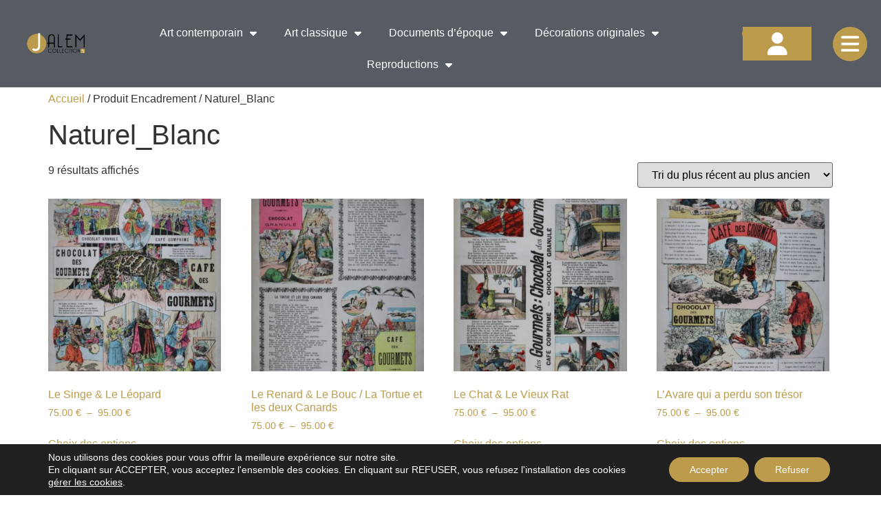

--- FILE ---
content_type: text/html; charset=UTF-8
request_url: https://jalemcollections.com/cadre/uppsala-blanc/
body_size: 28683
content:
<!doctype html>
<html lang="fr-FR">
<head>
	<meta charset="UTF-8">
	<meta name="viewport" content="width=device-width, initial-scale=1">
	<link rel="profile" href="https://gmpg.org/xfn/11">
	<meta name='robots' content='index, follow, max-image-preview:large, max-snippet:-1, max-video-preview:-1' />
	<style>img:is([sizes="auto" i], [sizes^="auto," i]) { contain-intrinsic-size: 3000px 1500px }</style>
	
	<!-- This site is optimized with the Yoast SEO plugin v26.4 - https://yoast.com/wordpress/plugins/seo/ -->
	<title>Archives des Naturel_Blanc - Jalem Collections</title>
	<link rel="canonical" href="https://jalemcollections.com/cadre/uppsala-blanc/" />
	<meta property="og:locale" content="fr_FR" />
	<meta property="og:type" content="article" />
	<meta property="og:title" content="Archives des Naturel_Blanc - Jalem Collections" />
	<meta property="og:url" content="https://jalemcollections.com/cadre/uppsala-blanc/" />
	<meta property="og:site_name" content="Jalem Collections" />
	<meta name="twitter:card" content="summary_large_image" />
	<script type="application/ld+json" class="yoast-schema-graph">{"@context":"https://schema.org","@graph":[{"@type":"CollectionPage","@id":"https://jalemcollections.com/cadre/uppsala-blanc/","url":"https://jalemcollections.com/cadre/uppsala-blanc/","name":"Archives des Naturel_Blanc - Jalem Collections","isPartOf":{"@id":"https://jalemcollections.com/#website"},"primaryImageOfPage":{"@id":"https://jalemcollections.com/cadre/uppsala-blanc/#primaryimage"},"image":{"@id":"https://jalemcollections.com/cadre/uppsala-blanc/#primaryimage"},"thumbnailUrl":"https://jalemcollections.com/wp-content/uploads/2022/10/04217N01_12_1-1-scaled.jpg","breadcrumb":{"@id":"https://jalemcollections.com/cadre/uppsala-blanc/#breadcrumb"},"inLanguage":"fr-FR"},{"@type":"ImageObject","inLanguage":"fr-FR","@id":"https://jalemcollections.com/cadre/uppsala-blanc/#primaryimage","url":"https://jalemcollections.com/wp-content/uploads/2022/10/04217N01_12_1-1-scaled.jpg","contentUrl":"https://jalemcollections.com/wp-content/uploads/2022/10/04217N01_12_1-1-scaled.jpg","width":1878,"height":2560},{"@type":"BreadcrumbList","@id":"https://jalemcollections.com/cadre/uppsala-blanc/#breadcrumb","itemListElement":[{"@type":"ListItem","position":1,"name":"Accueil","item":"https://jalemcollections.com/"},{"@type":"ListItem","position":2,"name":"Naturel_Blanc"}]},{"@type":"WebSite","@id":"https://jalemcollections.com/#website","url":"https://jalemcollections.com/","name":"Jalem Collections","description":"Art Gallery &amp;  Documents anciens","publisher":{"@id":"https://jalemcollections.com/#organization"},"potentialAction":[{"@type":"SearchAction","target":{"@type":"EntryPoint","urlTemplate":"https://jalemcollections.com/?s={search_term_string}"},"query-input":{"@type":"PropertyValueSpecification","valueRequired":true,"valueName":"search_term_string"}}],"inLanguage":"fr-FR"},{"@type":"Organization","@id":"https://jalemcollections.com/#organization","name":"Jalem Collections","url":"https://jalemcollections.com/","logo":{"@type":"ImageObject","inLanguage":"fr-FR","@id":"https://jalemcollections.com/#/schema/logo/image/","url":"https://jalemcollections.com/wp-content/uploads/2019/03/JalemMAINLOGO-copie.png","contentUrl":"https://jalemcollections.com/wp-content/uploads/2019/03/JalemMAINLOGO-copie.png","width":1379,"height":615,"caption":"Jalem Collections"},"image":{"@id":"https://jalemcollections.com/#/schema/logo/image/"}}]}</script>
	<!-- / Yoast SEO plugin. -->


<link rel="alternate" type="application/rss+xml" title="Jalem Collections &raquo; Flux" href="https://jalemcollections.com/feed/" />
<link rel="alternate" type="application/rss+xml" title="Jalem Collections &raquo; Flux des commentaires" href="https://jalemcollections.com/comments/feed/" />
<link rel="alternate" type="application/rss+xml" title="Flux pour Jalem Collections &raquo; Naturel_Blanc Encadrement" href="https://jalemcollections.com/cadre/uppsala-blanc/feed/" />
<script>
window._wpemojiSettings = {"baseUrl":"https:\/\/s.w.org\/images\/core\/emoji\/16.0.1\/72x72\/","ext":".png","svgUrl":"https:\/\/s.w.org\/images\/core\/emoji\/16.0.1\/svg\/","svgExt":".svg","source":{"concatemoji":"https:\/\/jalemcollections.com\/wp-includes\/js\/wp-emoji-release.min.js?ver=6.8.3"}};
/*! This file is auto-generated */
!function(s,n){var o,i,e;function c(e){try{var t={supportTests:e,timestamp:(new Date).valueOf()};sessionStorage.setItem(o,JSON.stringify(t))}catch(e){}}function p(e,t,n){e.clearRect(0,0,e.canvas.width,e.canvas.height),e.fillText(t,0,0);var t=new Uint32Array(e.getImageData(0,0,e.canvas.width,e.canvas.height).data),a=(e.clearRect(0,0,e.canvas.width,e.canvas.height),e.fillText(n,0,0),new Uint32Array(e.getImageData(0,0,e.canvas.width,e.canvas.height).data));return t.every(function(e,t){return e===a[t]})}function u(e,t){e.clearRect(0,0,e.canvas.width,e.canvas.height),e.fillText(t,0,0);for(var n=e.getImageData(16,16,1,1),a=0;a<n.data.length;a++)if(0!==n.data[a])return!1;return!0}function f(e,t,n,a){switch(t){case"flag":return n(e,"\ud83c\udff3\ufe0f\u200d\u26a7\ufe0f","\ud83c\udff3\ufe0f\u200b\u26a7\ufe0f")?!1:!n(e,"\ud83c\udde8\ud83c\uddf6","\ud83c\udde8\u200b\ud83c\uddf6")&&!n(e,"\ud83c\udff4\udb40\udc67\udb40\udc62\udb40\udc65\udb40\udc6e\udb40\udc67\udb40\udc7f","\ud83c\udff4\u200b\udb40\udc67\u200b\udb40\udc62\u200b\udb40\udc65\u200b\udb40\udc6e\u200b\udb40\udc67\u200b\udb40\udc7f");case"emoji":return!a(e,"\ud83e\udedf")}return!1}function g(e,t,n,a){var r="undefined"!=typeof WorkerGlobalScope&&self instanceof WorkerGlobalScope?new OffscreenCanvas(300,150):s.createElement("canvas"),o=r.getContext("2d",{willReadFrequently:!0}),i=(o.textBaseline="top",o.font="600 32px Arial",{});return e.forEach(function(e){i[e]=t(o,e,n,a)}),i}function t(e){var t=s.createElement("script");t.src=e,t.defer=!0,s.head.appendChild(t)}"undefined"!=typeof Promise&&(o="wpEmojiSettingsSupports",i=["flag","emoji"],n.supports={everything:!0,everythingExceptFlag:!0},e=new Promise(function(e){s.addEventListener("DOMContentLoaded",e,{once:!0})}),new Promise(function(t){var n=function(){try{var e=JSON.parse(sessionStorage.getItem(o));if("object"==typeof e&&"number"==typeof e.timestamp&&(new Date).valueOf()<e.timestamp+604800&&"object"==typeof e.supportTests)return e.supportTests}catch(e){}return null}();if(!n){if("undefined"!=typeof Worker&&"undefined"!=typeof OffscreenCanvas&&"undefined"!=typeof URL&&URL.createObjectURL&&"undefined"!=typeof Blob)try{var e="postMessage("+g.toString()+"("+[JSON.stringify(i),f.toString(),p.toString(),u.toString()].join(",")+"));",a=new Blob([e],{type:"text/javascript"}),r=new Worker(URL.createObjectURL(a),{name:"wpTestEmojiSupports"});return void(r.onmessage=function(e){c(n=e.data),r.terminate(),t(n)})}catch(e){}c(n=g(i,f,p,u))}t(n)}).then(function(e){for(var t in e)n.supports[t]=e[t],n.supports.everything=n.supports.everything&&n.supports[t],"flag"!==t&&(n.supports.everythingExceptFlag=n.supports.everythingExceptFlag&&n.supports[t]);n.supports.everythingExceptFlag=n.supports.everythingExceptFlag&&!n.supports.flag,n.DOMReady=!1,n.readyCallback=function(){n.DOMReady=!0}}).then(function(){return e}).then(function(){var e;n.supports.everything||(n.readyCallback(),(e=n.source||{}).concatemoji?t(e.concatemoji):e.wpemoji&&e.twemoji&&(t(e.twemoji),t(e.wpemoji)))}))}((window,document),window._wpemojiSettings);
</script>
<style id='wp-emoji-styles-inline-css'>

	img.wp-smiley, img.emoji {
		display: inline !important;
		border: none !important;
		box-shadow: none !important;
		height: 1em !important;
		width: 1em !important;
		margin: 0 0.07em !important;
		vertical-align: -0.1em !important;
		background: none !important;
		padding: 0 !important;
	}
</style>
<link rel='stylesheet' id='wp-block-library-css' href='https://jalemcollections.com/wp-includes/css/dist/block-library/style.min.css?ver=6.8.3' media='all' />
<style id='global-styles-inline-css'>
:root{--wp--preset--aspect-ratio--square: 1;--wp--preset--aspect-ratio--4-3: 4/3;--wp--preset--aspect-ratio--3-4: 3/4;--wp--preset--aspect-ratio--3-2: 3/2;--wp--preset--aspect-ratio--2-3: 2/3;--wp--preset--aspect-ratio--16-9: 16/9;--wp--preset--aspect-ratio--9-16: 9/16;--wp--preset--color--black: #000000;--wp--preset--color--cyan-bluish-gray: #abb8c3;--wp--preset--color--white: #ffffff;--wp--preset--color--pale-pink: #f78da7;--wp--preset--color--vivid-red: #cf2e2e;--wp--preset--color--luminous-vivid-orange: #ff6900;--wp--preset--color--luminous-vivid-amber: #fcb900;--wp--preset--color--light-green-cyan: #7bdcb5;--wp--preset--color--vivid-green-cyan: #00d084;--wp--preset--color--pale-cyan-blue: #8ed1fc;--wp--preset--color--vivid-cyan-blue: #0693e3;--wp--preset--color--vivid-purple: #9b51e0;--wp--preset--gradient--vivid-cyan-blue-to-vivid-purple: linear-gradient(135deg,rgba(6,147,227,1) 0%,rgb(155,81,224) 100%);--wp--preset--gradient--light-green-cyan-to-vivid-green-cyan: linear-gradient(135deg,rgb(122,220,180) 0%,rgb(0,208,130) 100%);--wp--preset--gradient--luminous-vivid-amber-to-luminous-vivid-orange: linear-gradient(135deg,rgba(252,185,0,1) 0%,rgba(255,105,0,1) 100%);--wp--preset--gradient--luminous-vivid-orange-to-vivid-red: linear-gradient(135deg,rgba(255,105,0,1) 0%,rgb(207,46,46) 100%);--wp--preset--gradient--very-light-gray-to-cyan-bluish-gray: linear-gradient(135deg,rgb(238,238,238) 0%,rgb(169,184,195) 100%);--wp--preset--gradient--cool-to-warm-spectrum: linear-gradient(135deg,rgb(74,234,220) 0%,rgb(151,120,209) 20%,rgb(207,42,186) 40%,rgb(238,44,130) 60%,rgb(251,105,98) 80%,rgb(254,248,76) 100%);--wp--preset--gradient--blush-light-purple: linear-gradient(135deg,rgb(255,206,236) 0%,rgb(152,150,240) 100%);--wp--preset--gradient--blush-bordeaux: linear-gradient(135deg,rgb(254,205,165) 0%,rgb(254,45,45) 50%,rgb(107,0,62) 100%);--wp--preset--gradient--luminous-dusk: linear-gradient(135deg,rgb(255,203,112) 0%,rgb(199,81,192) 50%,rgb(65,88,208) 100%);--wp--preset--gradient--pale-ocean: linear-gradient(135deg,rgb(255,245,203) 0%,rgb(182,227,212) 50%,rgb(51,167,181) 100%);--wp--preset--gradient--electric-grass: linear-gradient(135deg,rgb(202,248,128) 0%,rgb(113,206,126) 100%);--wp--preset--gradient--midnight: linear-gradient(135deg,rgb(2,3,129) 0%,rgb(40,116,252) 100%);--wp--preset--font-size--small: 13px;--wp--preset--font-size--medium: 20px;--wp--preset--font-size--large: 36px;--wp--preset--font-size--x-large: 42px;--wp--preset--spacing--20: 0.44rem;--wp--preset--spacing--30: 0.67rem;--wp--preset--spacing--40: 1rem;--wp--preset--spacing--50: 1.5rem;--wp--preset--spacing--60: 2.25rem;--wp--preset--spacing--70: 3.38rem;--wp--preset--spacing--80: 5.06rem;--wp--preset--shadow--natural: 6px 6px 9px rgba(0, 0, 0, 0.2);--wp--preset--shadow--deep: 12px 12px 50px rgba(0, 0, 0, 0.4);--wp--preset--shadow--sharp: 6px 6px 0px rgba(0, 0, 0, 0.2);--wp--preset--shadow--outlined: 6px 6px 0px -3px rgba(255, 255, 255, 1), 6px 6px rgba(0, 0, 0, 1);--wp--preset--shadow--crisp: 6px 6px 0px rgba(0, 0, 0, 1);}:root { --wp--style--global--content-size: 800px;--wp--style--global--wide-size: 1200px; }:where(body) { margin: 0; }.wp-site-blocks > .alignleft { float: left; margin-right: 2em; }.wp-site-blocks > .alignright { float: right; margin-left: 2em; }.wp-site-blocks > .aligncenter { justify-content: center; margin-left: auto; margin-right: auto; }:where(.wp-site-blocks) > * { margin-block-start: 24px; margin-block-end: 0; }:where(.wp-site-blocks) > :first-child { margin-block-start: 0; }:where(.wp-site-blocks) > :last-child { margin-block-end: 0; }:root { --wp--style--block-gap: 24px; }:root :where(.is-layout-flow) > :first-child{margin-block-start: 0;}:root :where(.is-layout-flow) > :last-child{margin-block-end: 0;}:root :where(.is-layout-flow) > *{margin-block-start: 24px;margin-block-end: 0;}:root :where(.is-layout-constrained) > :first-child{margin-block-start: 0;}:root :where(.is-layout-constrained) > :last-child{margin-block-end: 0;}:root :where(.is-layout-constrained) > *{margin-block-start: 24px;margin-block-end: 0;}:root :where(.is-layout-flex){gap: 24px;}:root :where(.is-layout-grid){gap: 24px;}.is-layout-flow > .alignleft{float: left;margin-inline-start: 0;margin-inline-end: 2em;}.is-layout-flow > .alignright{float: right;margin-inline-start: 2em;margin-inline-end: 0;}.is-layout-flow > .aligncenter{margin-left: auto !important;margin-right: auto !important;}.is-layout-constrained > .alignleft{float: left;margin-inline-start: 0;margin-inline-end: 2em;}.is-layout-constrained > .alignright{float: right;margin-inline-start: 2em;margin-inline-end: 0;}.is-layout-constrained > .aligncenter{margin-left: auto !important;margin-right: auto !important;}.is-layout-constrained > :where(:not(.alignleft):not(.alignright):not(.alignfull)){max-width: var(--wp--style--global--content-size);margin-left: auto !important;margin-right: auto !important;}.is-layout-constrained > .alignwide{max-width: var(--wp--style--global--wide-size);}body .is-layout-flex{display: flex;}.is-layout-flex{flex-wrap: wrap;align-items: center;}.is-layout-flex > :is(*, div){margin: 0;}body .is-layout-grid{display: grid;}.is-layout-grid > :is(*, div){margin: 0;}body{padding-top: 0px;padding-right: 0px;padding-bottom: 0px;padding-left: 0px;}a:where(:not(.wp-element-button)){text-decoration: underline;}:root :where(.wp-element-button, .wp-block-button__link){background-color: #32373c;border-width: 0;color: #fff;font-family: inherit;font-size: inherit;line-height: inherit;padding: calc(0.667em + 2px) calc(1.333em + 2px);text-decoration: none;}.has-black-color{color: var(--wp--preset--color--black) !important;}.has-cyan-bluish-gray-color{color: var(--wp--preset--color--cyan-bluish-gray) !important;}.has-white-color{color: var(--wp--preset--color--white) !important;}.has-pale-pink-color{color: var(--wp--preset--color--pale-pink) !important;}.has-vivid-red-color{color: var(--wp--preset--color--vivid-red) !important;}.has-luminous-vivid-orange-color{color: var(--wp--preset--color--luminous-vivid-orange) !important;}.has-luminous-vivid-amber-color{color: var(--wp--preset--color--luminous-vivid-amber) !important;}.has-light-green-cyan-color{color: var(--wp--preset--color--light-green-cyan) !important;}.has-vivid-green-cyan-color{color: var(--wp--preset--color--vivid-green-cyan) !important;}.has-pale-cyan-blue-color{color: var(--wp--preset--color--pale-cyan-blue) !important;}.has-vivid-cyan-blue-color{color: var(--wp--preset--color--vivid-cyan-blue) !important;}.has-vivid-purple-color{color: var(--wp--preset--color--vivid-purple) !important;}.has-black-background-color{background-color: var(--wp--preset--color--black) !important;}.has-cyan-bluish-gray-background-color{background-color: var(--wp--preset--color--cyan-bluish-gray) !important;}.has-white-background-color{background-color: var(--wp--preset--color--white) !important;}.has-pale-pink-background-color{background-color: var(--wp--preset--color--pale-pink) !important;}.has-vivid-red-background-color{background-color: var(--wp--preset--color--vivid-red) !important;}.has-luminous-vivid-orange-background-color{background-color: var(--wp--preset--color--luminous-vivid-orange) !important;}.has-luminous-vivid-amber-background-color{background-color: var(--wp--preset--color--luminous-vivid-amber) !important;}.has-light-green-cyan-background-color{background-color: var(--wp--preset--color--light-green-cyan) !important;}.has-vivid-green-cyan-background-color{background-color: var(--wp--preset--color--vivid-green-cyan) !important;}.has-pale-cyan-blue-background-color{background-color: var(--wp--preset--color--pale-cyan-blue) !important;}.has-vivid-cyan-blue-background-color{background-color: var(--wp--preset--color--vivid-cyan-blue) !important;}.has-vivid-purple-background-color{background-color: var(--wp--preset--color--vivid-purple) !important;}.has-black-border-color{border-color: var(--wp--preset--color--black) !important;}.has-cyan-bluish-gray-border-color{border-color: var(--wp--preset--color--cyan-bluish-gray) !important;}.has-white-border-color{border-color: var(--wp--preset--color--white) !important;}.has-pale-pink-border-color{border-color: var(--wp--preset--color--pale-pink) !important;}.has-vivid-red-border-color{border-color: var(--wp--preset--color--vivid-red) !important;}.has-luminous-vivid-orange-border-color{border-color: var(--wp--preset--color--luminous-vivid-orange) !important;}.has-luminous-vivid-amber-border-color{border-color: var(--wp--preset--color--luminous-vivid-amber) !important;}.has-light-green-cyan-border-color{border-color: var(--wp--preset--color--light-green-cyan) !important;}.has-vivid-green-cyan-border-color{border-color: var(--wp--preset--color--vivid-green-cyan) !important;}.has-pale-cyan-blue-border-color{border-color: var(--wp--preset--color--pale-cyan-blue) !important;}.has-vivid-cyan-blue-border-color{border-color: var(--wp--preset--color--vivid-cyan-blue) !important;}.has-vivid-purple-border-color{border-color: var(--wp--preset--color--vivid-purple) !important;}.has-vivid-cyan-blue-to-vivid-purple-gradient-background{background: var(--wp--preset--gradient--vivid-cyan-blue-to-vivid-purple) !important;}.has-light-green-cyan-to-vivid-green-cyan-gradient-background{background: var(--wp--preset--gradient--light-green-cyan-to-vivid-green-cyan) !important;}.has-luminous-vivid-amber-to-luminous-vivid-orange-gradient-background{background: var(--wp--preset--gradient--luminous-vivid-amber-to-luminous-vivid-orange) !important;}.has-luminous-vivid-orange-to-vivid-red-gradient-background{background: var(--wp--preset--gradient--luminous-vivid-orange-to-vivid-red) !important;}.has-very-light-gray-to-cyan-bluish-gray-gradient-background{background: var(--wp--preset--gradient--very-light-gray-to-cyan-bluish-gray) !important;}.has-cool-to-warm-spectrum-gradient-background{background: var(--wp--preset--gradient--cool-to-warm-spectrum) !important;}.has-blush-light-purple-gradient-background{background: var(--wp--preset--gradient--blush-light-purple) !important;}.has-blush-bordeaux-gradient-background{background: var(--wp--preset--gradient--blush-bordeaux) !important;}.has-luminous-dusk-gradient-background{background: var(--wp--preset--gradient--luminous-dusk) !important;}.has-pale-ocean-gradient-background{background: var(--wp--preset--gradient--pale-ocean) !important;}.has-electric-grass-gradient-background{background: var(--wp--preset--gradient--electric-grass) !important;}.has-midnight-gradient-background{background: var(--wp--preset--gradient--midnight) !important;}.has-small-font-size{font-size: var(--wp--preset--font-size--small) !important;}.has-medium-font-size{font-size: var(--wp--preset--font-size--medium) !important;}.has-large-font-size{font-size: var(--wp--preset--font-size--large) !important;}.has-x-large-font-size{font-size: var(--wp--preset--font-size--x-large) !important;}
:root :where(.wp-block-pullquote){font-size: 1.5em;line-height: 1.6;}
</style>
<link rel='stylesheet' id='woocommerce-layout-css' href='https://jalemcollections.com/wp-content/plugins/woocommerce/assets/css/woocommerce-layout.css?ver=10.3.7' media='all' />
<link rel='stylesheet' id='woocommerce-smallscreen-css' href='https://jalemcollections.com/wp-content/plugins/woocommerce/assets/css/woocommerce-smallscreen.css?ver=10.3.7' media='only screen and (max-width: 768px)' />
<link rel='stylesheet' id='woocommerce-general-css' href='https://jalemcollections.com/wp-content/plugins/woocommerce/assets/css/woocommerce.css?ver=10.3.7' media='all' />
<style id='woocommerce-inline-inline-css'>
.woocommerce form .form-row .required { visibility: visible; }
</style>
<link rel='stylesheet' id='yith_wcbm_badge_style-css' href='https://jalemcollections.com/wp-content/plugins/yith-woocommerce-badges-management/assets/css/frontend.css?ver=3.20.0' media='all' />
<style id='yith_wcbm_badge_style-inline-css'>
.yith-wcbm-badge.yith-wcbm-badge-text.yith-wcbm-badge-3077 {
				bottom: 0; left: 0; 
				
				-ms-transform: ; 
				-webkit-transform: ; 
				transform: ;
				padding: 0px 0px 0px 0px;
				background-color:#ba9954; border-radius: 0px 0px 0px 0px; width:100px; height:50px;
			}.yith-wcbm-badge.yith-wcbm-badge-text.yith-wcbm-badge-1630 {
				bottom: 0; left: 0; 
				
				-ms-transform: ; 
				-webkit-transform: ; 
				transform: ;
				padding: 0px 0px 0px 0px;
				background-color:#ba9954; border-radius: 0px 0px 0px 0px; width:100px; height:50px;
			}
</style>
<link rel='stylesheet' id='yith-gfont-open-sans-css' href='https://jalemcollections.com/wp-content/plugins/yith-woocommerce-badges-management/assets/fonts/open-sans/style.css?ver=3.20.0' media='all' />
<link rel='stylesheet' id='brands-styles-css' href='https://jalemcollections.com/wp-content/plugins/woocommerce/assets/css/brands.css?ver=10.3.7' media='all' />
<link rel='stylesheet' id='hello-elementor-css' href='https://jalemcollections.com/wp-content/themes/hello-elementor/assets/css/reset.css?ver=3.4.5' media='all' />
<link rel='stylesheet' id='hello-elementor-theme-style-css' href='https://jalemcollections.com/wp-content/themes/hello-elementor/assets/css/theme.css?ver=3.4.5' media='all' />
<link rel='stylesheet' id='hello-elementor-header-footer-css' href='https://jalemcollections.com/wp-content/themes/hello-elementor/assets/css/header-footer.css?ver=3.4.5' media='all' />
<link rel='stylesheet' id='elementor-frontend-css' href='https://jalemcollections.com/wp-content/plugins/elementor/assets/css/frontend.min.css?ver=3.33.1' media='all' />
<link rel='stylesheet' id='elementor-post-3383-css' href='https://jalemcollections.com/wp-content/uploads/elementor/css/post-3383.css?ver=1768963507' media='all' />
<link rel='stylesheet' id='widget-image-css' href='https://jalemcollections.com/wp-content/plugins/elementor/assets/css/widget-image.min.css?ver=3.33.1' media='all' />
<link rel='stylesheet' id='widget-nav-menu-css' href='https://jalemcollections.com/wp-content/plugins/elementor-pro/assets/css/widget-nav-menu.min.css?ver=3.33.1' media='all' />
<link rel='stylesheet' id='widget-woocommerce-menu-cart-css' href='https://jalemcollections.com/wp-content/plugins/elementor-pro/assets/css/widget-woocommerce-menu-cart.min.css?ver=3.33.1' media='all' />
<link rel='stylesheet' id='e-sticky-css' href='https://jalemcollections.com/wp-content/plugins/elementor-pro/assets/css/modules/sticky.min.css?ver=3.33.1' media='all' />
<link rel='stylesheet' id='eael-general-css' href='https://jalemcollections.com/wp-content/plugins/essential-addons-for-elementor-lite/assets/front-end/css/view/general.min.css?ver=6.3.3' media='all' />
<link rel='stylesheet' id='eael-3469-css' href='https://jalemcollections.com/wp-content/uploads/essential-addons-elementor/eael-3469.css?ver=1664811027' media='all' />
<link rel='stylesheet' id='widget-icon-box-css' href='https://jalemcollections.com/wp-content/plugins/elementor/assets/css/widget-icon-box.min.css?ver=3.33.1' media='all' />
<link rel='stylesheet' id='widget-heading-css' href='https://jalemcollections.com/wp-content/plugins/elementor/assets/css/widget-heading.min.css?ver=3.33.1' media='all' />
<link rel='stylesheet' id='widget-social-icons-css' href='https://jalemcollections.com/wp-content/plugins/elementor/assets/css/widget-social-icons.min.css?ver=3.33.1' media='all' />
<link rel='stylesheet' id='e-apple-webkit-css' href='https://jalemcollections.com/wp-content/plugins/elementor/assets/css/conditionals/apple-webkit.min.css?ver=3.33.1' media='all' />
<link rel='stylesheet' id='elementor-icons-css' href='https://jalemcollections.com/wp-content/plugins/elementor/assets/lib/eicons/css/elementor-icons.min.css?ver=5.44.0' media='all' />
<style id='elementor-icons-inline-css'>

		.elementor-add-new-section .elementor-add-templately-promo-button{
            background-color: #5d4fff;
            background-image: url(https://jalemcollections.com/wp-content/plugins/essential-addons-for-elementor-lite/assets/admin/images/templately/logo-icon.svg);
            background-repeat: no-repeat;
            background-position: center center;
            position: relative;
        }
        
		.elementor-add-new-section .elementor-add-templately-promo-button > i{
            height: 12px;
        }
        
        body .elementor-add-new-section .elementor-add-section-area-button {
            margin-left: 0;
        }

		.elementor-add-new-section .elementor-add-templately-promo-button{
            background-color: #5d4fff;
            background-image: url(https://jalemcollections.com/wp-content/plugins/essential-addons-for-elementor-lite/assets/admin/images/templately/logo-icon.svg);
            background-repeat: no-repeat;
            background-position: center center;
            position: relative;
        }
        
		.elementor-add-new-section .elementor-add-templately-promo-button > i{
            height: 12px;
        }
        
        body .elementor-add-new-section .elementor-add-section-area-button {
            margin-left: 0;
        }
</style>
<link rel='stylesheet' id='elementor-post-3435-css' href='https://jalemcollections.com/wp-content/uploads/elementor/css/post-3435.css?ver=1768963508' media='all' />
<link rel='stylesheet' id='elementor-post-3469-css' href='https://jalemcollections.com/wp-content/uploads/elementor/css/post-3469.css?ver=1768963508' media='all' />
<link rel='stylesheet' id='site-reviews-css' href='https://jalemcollections.com/wp-content/plugins/site-reviews/assets/styles/elementor.css?ver=7.2.13' media='all' />
<style id='site-reviews-inline-css'>
:root{--glsr-star-empty:url(https://jalemcollections.com/wp-content/plugins/site-reviews/assets/images/stars/default/star-empty.svg);--glsr-star-error:url(https://jalemcollections.com/wp-content/plugins/site-reviews/assets/images/stars/default/star-error.svg);--glsr-star-full:url(https://jalemcollections.com/wp-content/plugins/site-reviews/assets/images/stars/default/star-full.svg);--glsr-star-half:url(https://jalemcollections.com/wp-content/plugins/site-reviews/assets/images/stars/default/star-half.svg)}

</style>
<link rel='stylesheet' id='moove_gdpr_frontend-css' href='https://jalemcollections.com/wp-content/plugins/gdpr-cookie-compliance/dist/styles/gdpr-main-nf.css?ver=5.0.9' media='all' />
<style id='moove_gdpr_frontend-inline-css'>
				#moove_gdpr_cookie_modal .moove-gdpr-modal-content .moove-gdpr-tab-main h3.tab-title, 
				#moove_gdpr_cookie_modal .moove-gdpr-modal-content .moove-gdpr-tab-main span.tab-title,
				#moove_gdpr_cookie_modal .moove-gdpr-modal-content .moove-gdpr-modal-left-content #moove-gdpr-menu li a, 
				#moove_gdpr_cookie_modal .moove-gdpr-modal-content .moove-gdpr-modal-left-content #moove-gdpr-menu li button,
				#moove_gdpr_cookie_modal .moove-gdpr-modal-content .moove-gdpr-modal-left-content .moove-gdpr-branding-cnt a,
				#moove_gdpr_cookie_modal .moove-gdpr-modal-content .moove-gdpr-modal-footer-content .moove-gdpr-button-holder a.mgbutton, 
				#moove_gdpr_cookie_modal .moove-gdpr-modal-content .moove-gdpr-modal-footer-content .moove-gdpr-button-holder button.mgbutton,
				#moove_gdpr_cookie_modal .cookie-switch .cookie-slider:after, 
				#moove_gdpr_cookie_modal .cookie-switch .slider:after, 
				#moove_gdpr_cookie_modal .switch .cookie-slider:after, 
				#moove_gdpr_cookie_modal .switch .slider:after,
				#moove_gdpr_cookie_info_bar .moove-gdpr-info-bar-container .moove-gdpr-info-bar-content p, 
				#moove_gdpr_cookie_info_bar .moove-gdpr-info-bar-container .moove-gdpr-info-bar-content p a,
				#moove_gdpr_cookie_info_bar .moove-gdpr-info-bar-container .moove-gdpr-info-bar-content a.mgbutton, 
				#moove_gdpr_cookie_info_bar .moove-gdpr-info-bar-container .moove-gdpr-info-bar-content button.mgbutton,
				#moove_gdpr_cookie_modal .moove-gdpr-modal-content .moove-gdpr-tab-main .moove-gdpr-tab-main-content h1, 
				#moove_gdpr_cookie_modal .moove-gdpr-modal-content .moove-gdpr-tab-main .moove-gdpr-tab-main-content h2, 
				#moove_gdpr_cookie_modal .moove-gdpr-modal-content .moove-gdpr-tab-main .moove-gdpr-tab-main-content h3, 
				#moove_gdpr_cookie_modal .moove-gdpr-modal-content .moove-gdpr-tab-main .moove-gdpr-tab-main-content h4, 
				#moove_gdpr_cookie_modal .moove-gdpr-modal-content .moove-gdpr-tab-main .moove-gdpr-tab-main-content h5, 
				#moove_gdpr_cookie_modal .moove-gdpr-modal-content .moove-gdpr-tab-main .moove-gdpr-tab-main-content h6,
				#moove_gdpr_cookie_modal .moove-gdpr-modal-content.moove_gdpr_modal_theme_v2 .moove-gdpr-modal-title .tab-title,
				#moove_gdpr_cookie_modal .moove-gdpr-modal-content.moove_gdpr_modal_theme_v2 .moove-gdpr-tab-main h3.tab-title, 
				#moove_gdpr_cookie_modal .moove-gdpr-modal-content.moove_gdpr_modal_theme_v2 .moove-gdpr-tab-main span.tab-title,
				#moove_gdpr_cookie_modal .moove-gdpr-modal-content.moove_gdpr_modal_theme_v2 .moove-gdpr-branding-cnt a {
					font-weight: inherit				}
			#moove_gdpr_cookie_modal,#moove_gdpr_cookie_info_bar,.gdpr_cookie_settings_shortcode_content{font-family:inherit}#moove_gdpr_save_popup_settings_button{background-color:#373737;color:#fff}#moove_gdpr_save_popup_settings_button:hover{background-color:#000}#moove_gdpr_cookie_info_bar .moove-gdpr-info-bar-container .moove-gdpr-info-bar-content a.mgbutton,#moove_gdpr_cookie_info_bar .moove-gdpr-info-bar-container .moove-gdpr-info-bar-content button.mgbutton{background-color:#bc9c4c}#moove_gdpr_cookie_modal .moove-gdpr-modal-content .moove-gdpr-modal-footer-content .moove-gdpr-button-holder a.mgbutton,#moove_gdpr_cookie_modal .moove-gdpr-modal-content .moove-gdpr-modal-footer-content .moove-gdpr-button-holder button.mgbutton,.gdpr_cookie_settings_shortcode_content .gdpr-shr-button.button-green{background-color:#bc9c4c;border-color:#bc9c4c}#moove_gdpr_cookie_modal .moove-gdpr-modal-content .moove-gdpr-modal-footer-content .moove-gdpr-button-holder a.mgbutton:hover,#moove_gdpr_cookie_modal .moove-gdpr-modal-content .moove-gdpr-modal-footer-content .moove-gdpr-button-holder button.mgbutton:hover,.gdpr_cookie_settings_shortcode_content .gdpr-shr-button.button-green:hover{background-color:#fff;color:#bc9c4c}#moove_gdpr_cookie_modal .moove-gdpr-modal-content .moove-gdpr-modal-close i,#moove_gdpr_cookie_modal .moove-gdpr-modal-content .moove-gdpr-modal-close span.gdpr-icon{background-color:#bc9c4c;border:1px solid #bc9c4c}#moove_gdpr_cookie_info_bar span.moove-gdpr-infobar-allow-all.focus-g,#moove_gdpr_cookie_info_bar span.moove-gdpr-infobar-allow-all:focus,#moove_gdpr_cookie_info_bar button.moove-gdpr-infobar-allow-all.focus-g,#moove_gdpr_cookie_info_bar button.moove-gdpr-infobar-allow-all:focus,#moove_gdpr_cookie_info_bar span.moove-gdpr-infobar-reject-btn.focus-g,#moove_gdpr_cookie_info_bar span.moove-gdpr-infobar-reject-btn:focus,#moove_gdpr_cookie_info_bar button.moove-gdpr-infobar-reject-btn.focus-g,#moove_gdpr_cookie_info_bar button.moove-gdpr-infobar-reject-btn:focus,#moove_gdpr_cookie_info_bar span.change-settings-button.focus-g,#moove_gdpr_cookie_info_bar span.change-settings-button:focus,#moove_gdpr_cookie_info_bar button.change-settings-button.focus-g,#moove_gdpr_cookie_info_bar button.change-settings-button:focus{-webkit-box-shadow:0 0 1px 3px #bc9c4c;-moz-box-shadow:0 0 1px 3px #bc9c4c;box-shadow:0 0 1px 3px #bc9c4c}#moove_gdpr_cookie_modal .moove-gdpr-modal-content .moove-gdpr-modal-close i:hover,#moove_gdpr_cookie_modal .moove-gdpr-modal-content .moove-gdpr-modal-close span.gdpr-icon:hover,#moove_gdpr_cookie_info_bar span[data-href]>u.change-settings-button{color:#bc9c4c}#moove_gdpr_cookie_modal .moove-gdpr-modal-content .moove-gdpr-modal-left-content #moove-gdpr-menu li.menu-item-selected a span.gdpr-icon,#moove_gdpr_cookie_modal .moove-gdpr-modal-content .moove-gdpr-modal-left-content #moove-gdpr-menu li.menu-item-selected button span.gdpr-icon{color:inherit}#moove_gdpr_cookie_modal .moove-gdpr-modal-content .moove-gdpr-modal-left-content #moove-gdpr-menu li a span.gdpr-icon,#moove_gdpr_cookie_modal .moove-gdpr-modal-content .moove-gdpr-modal-left-content #moove-gdpr-menu li button span.gdpr-icon{color:inherit}#moove_gdpr_cookie_modal .gdpr-acc-link{line-height:0;font-size:0;color:transparent;position:absolute}#moove_gdpr_cookie_modal .moove-gdpr-modal-content .moove-gdpr-modal-close:hover i,#moove_gdpr_cookie_modal .moove-gdpr-modal-content .moove-gdpr-modal-left-content #moove-gdpr-menu li a,#moove_gdpr_cookie_modal .moove-gdpr-modal-content .moove-gdpr-modal-left-content #moove-gdpr-menu li button,#moove_gdpr_cookie_modal .moove-gdpr-modal-content .moove-gdpr-modal-left-content #moove-gdpr-menu li button i,#moove_gdpr_cookie_modal .moove-gdpr-modal-content .moove-gdpr-modal-left-content #moove-gdpr-menu li a i,#moove_gdpr_cookie_modal .moove-gdpr-modal-content .moove-gdpr-tab-main .moove-gdpr-tab-main-content a:hover,#moove_gdpr_cookie_info_bar.moove-gdpr-dark-scheme .moove-gdpr-info-bar-container .moove-gdpr-info-bar-content a.mgbutton:hover,#moove_gdpr_cookie_info_bar.moove-gdpr-dark-scheme .moove-gdpr-info-bar-container .moove-gdpr-info-bar-content button.mgbutton:hover,#moove_gdpr_cookie_info_bar.moove-gdpr-dark-scheme .moove-gdpr-info-bar-container .moove-gdpr-info-bar-content a:hover,#moove_gdpr_cookie_info_bar.moove-gdpr-dark-scheme .moove-gdpr-info-bar-container .moove-gdpr-info-bar-content button:hover,#moove_gdpr_cookie_info_bar.moove-gdpr-dark-scheme .moove-gdpr-info-bar-container .moove-gdpr-info-bar-content span.change-settings-button:hover,#moove_gdpr_cookie_info_bar.moove-gdpr-dark-scheme .moove-gdpr-info-bar-container .moove-gdpr-info-bar-content button.change-settings-button:hover,#moove_gdpr_cookie_info_bar.moove-gdpr-dark-scheme .moove-gdpr-info-bar-container .moove-gdpr-info-bar-content u.change-settings-button:hover,#moove_gdpr_cookie_info_bar span[data-href]>u.change-settings-button,#moove_gdpr_cookie_info_bar.moove-gdpr-dark-scheme .moove-gdpr-info-bar-container .moove-gdpr-info-bar-content a.mgbutton.focus-g,#moove_gdpr_cookie_info_bar.moove-gdpr-dark-scheme .moove-gdpr-info-bar-container .moove-gdpr-info-bar-content button.mgbutton.focus-g,#moove_gdpr_cookie_info_bar.moove-gdpr-dark-scheme .moove-gdpr-info-bar-container .moove-gdpr-info-bar-content a.focus-g,#moove_gdpr_cookie_info_bar.moove-gdpr-dark-scheme .moove-gdpr-info-bar-container .moove-gdpr-info-bar-content button.focus-g,#moove_gdpr_cookie_info_bar.moove-gdpr-dark-scheme .moove-gdpr-info-bar-container .moove-gdpr-info-bar-content a.mgbutton:focus,#moove_gdpr_cookie_info_bar.moove-gdpr-dark-scheme .moove-gdpr-info-bar-container .moove-gdpr-info-bar-content button.mgbutton:focus,#moove_gdpr_cookie_info_bar.moove-gdpr-dark-scheme .moove-gdpr-info-bar-container .moove-gdpr-info-bar-content a:focus,#moove_gdpr_cookie_info_bar.moove-gdpr-dark-scheme .moove-gdpr-info-bar-container .moove-gdpr-info-bar-content button:focus,#moove_gdpr_cookie_info_bar.moove-gdpr-dark-scheme .moove-gdpr-info-bar-container .moove-gdpr-info-bar-content span.change-settings-button.focus-g,span.change-settings-button:focus,button.change-settings-button.focus-g,button.change-settings-button:focus,#moove_gdpr_cookie_info_bar.moove-gdpr-dark-scheme .moove-gdpr-info-bar-container .moove-gdpr-info-bar-content u.change-settings-button.focus-g,#moove_gdpr_cookie_info_bar.moove-gdpr-dark-scheme .moove-gdpr-info-bar-container .moove-gdpr-info-bar-content u.change-settings-button:focus{color:#bc9c4c}#moove_gdpr_cookie_modal .moove-gdpr-branding.focus-g span,#moove_gdpr_cookie_modal .moove-gdpr-modal-content .moove-gdpr-tab-main a.focus-g,#moove_gdpr_cookie_modal .moove-gdpr-modal-content .moove-gdpr-tab-main .gdpr-cd-details-toggle.focus-g{color:#bc9c4c}#moove_gdpr_cookie_modal.gdpr_lightbox-hide{display:none}
</style>
<link rel='stylesheet' id='elementor-icons-shared-0-css' href='https://jalemcollections.com/wp-content/plugins/elementor/assets/lib/font-awesome/css/fontawesome.min.css?ver=5.15.3' media='all' />
<link rel='stylesheet' id='elementor-icons-fa-solid-css' href='https://jalemcollections.com/wp-content/plugins/elementor/assets/lib/font-awesome/css/solid.min.css?ver=5.15.3' media='all' />
<link rel='stylesheet' id='elementor-icons-fa-brands-css' href='https://jalemcollections.com/wp-content/plugins/elementor/assets/lib/font-awesome/css/brands.min.css?ver=5.15.3' media='all' />
<script src="https://jalemcollections.com/wp-includes/js/jquery/jquery.min.js?ver=3.7.1" id="jquery-core-js"></script>
<script src="https://jalemcollections.com/wp-includes/js/jquery/jquery-migrate.min.js?ver=3.4.1" id="jquery-migrate-js"></script>
<script src="https://jalemcollections.com/wp-content/plugins/woocommerce/assets/js/jquery-blockui/jquery.blockUI.min.js?ver=2.7.0-wc.10.3.7" id="wc-jquery-blockui-js" defer data-wp-strategy="defer"></script>
<script id="wc-add-to-cart-js-extra">
var wc_add_to_cart_params = {"ajax_url":"\/wp-admin\/admin-ajax.php","wc_ajax_url":"\/?wc-ajax=%%endpoint%%","i18n_view_cart":"Voir le panier","cart_url":"https:\/\/jalemcollections.com\/panier\/","is_cart":"","cart_redirect_after_add":"no"};
</script>
<script src="https://jalemcollections.com/wp-content/plugins/woocommerce/assets/js/frontend/add-to-cart.min.js?ver=10.3.7" id="wc-add-to-cart-js" defer data-wp-strategy="defer"></script>
<script src="https://jalemcollections.com/wp-content/plugins/woocommerce/assets/js/js-cookie/js.cookie.min.js?ver=2.1.4-wc.10.3.7" id="wc-js-cookie-js" defer data-wp-strategy="defer"></script>
<script id="woocommerce-js-extra">
var woocommerce_params = {"ajax_url":"\/wp-admin\/admin-ajax.php","wc_ajax_url":"\/?wc-ajax=%%endpoint%%","i18n_password_show":"Afficher le mot de passe","i18n_password_hide":"Masquer le mot de passe"};
</script>
<script src="https://jalemcollections.com/wp-content/plugins/woocommerce/assets/js/frontend/woocommerce.min.js?ver=10.3.7" id="woocommerce-js" defer data-wp-strategy="defer"></script>
<link rel="https://api.w.org/" href="https://jalemcollections.com/wp-json/" /><link rel="EditURI" type="application/rsd+xml" title="RSD" href="https://jalemcollections.com/xmlrpc.php?rsd" />
<meta name="generator" content="WordPress 6.8.3" />
<meta name="generator" content="WooCommerce 10.3.7" />
<!-- Analytics by WP Statistics - https://wp-statistics.com -->
	<noscript><style>.woocommerce-product-gallery{ opacity: 1 !important; }</style></noscript>
	<meta name="generator" content="Elementor 3.33.1; features: additional_custom_breakpoints; settings: css_print_method-external, google_font-enabled, font_display-auto">
			<style>
				.e-con.e-parent:nth-of-type(n+4):not(.e-lazyloaded):not(.e-no-lazyload),
				.e-con.e-parent:nth-of-type(n+4):not(.e-lazyloaded):not(.e-no-lazyload) * {
					background-image: none !important;
				}
				@media screen and (max-height: 1024px) {
					.e-con.e-parent:nth-of-type(n+3):not(.e-lazyloaded):not(.e-no-lazyload),
					.e-con.e-parent:nth-of-type(n+3):not(.e-lazyloaded):not(.e-no-lazyload) * {
						background-image: none !important;
					}
				}
				@media screen and (max-height: 640px) {
					.e-con.e-parent:nth-of-type(n+2):not(.e-lazyloaded):not(.e-no-lazyload),
					.e-con.e-parent:nth-of-type(n+2):not(.e-lazyloaded):not(.e-no-lazyload) * {
						background-image: none !important;
					}
				}
			</style>
			<link rel="icon" href="https://jalemcollections.com/wp-content/uploads/2018/11/cropped-JalemMAINLOGO-32x32.png" sizes="32x32" />
<link rel="icon" href="https://jalemcollections.com/wp-content/uploads/2018/11/cropped-JalemMAINLOGO-192x192.png" sizes="192x192" />
<link rel="apple-touch-icon" href="https://jalemcollections.com/wp-content/uploads/2018/11/cropped-JalemMAINLOGO-180x180.png" />
<meta name="msapplication-TileImage" content="https://jalemcollections.com/wp-content/uploads/2018/11/cropped-JalemMAINLOGO-270x270.png" />
		<style id="wp-custom-css">
			/**
 * Table styling
 * DO NOT CHANGE THIS FILE!
 * To override any of the settings in this section, add your styling code in the custom directory.
 */
table {
  background-color: transparent;
  width: 100%;
  margin-bottom: 15px;
  font-size: 0.9em;
  border-spacing: 0;
  border-collapse: collapse; }
  table th,
  table td {
    padding: 15px;
    line-height: 1.5;
    vertical-align: top;
    border: 1px solid #80808080; }
  table th {
    font-weight: bold; }
  table thead th,
  table tfoot th {
    font-size: 1em; }
  table caption + thead tr:first-child th,
  table caption + thead tr:first-child td,
  table caption + thead tr:first-child th,
  table caption + thead tr:first-child td,
  table colgroup + thead tr:first-child th,
  table colgroup + thead tr:first-child td,
  table colgroup + thead tr:first-child th,
  table colgroup + thead tr:first-child td,
  table thead:first-child tr:first-child th,
  table thead:first-child tr:first-child td,
  table thead:first-child tr:first-child th,
  table thead:first-child tr:first-child td {
    border-top: 1px solid #80808080; }
  table tbody > tr:nth-child(odd) > td,
  table tbody > tr:nth-child(odd) > th {
    background-color: #ffffff12; }
  table tbody tr:hover > td,
  table tbody tr:hover > th {
    background-color: #ffffff1a; }
  table tbody + tbody {
    border-top: 2px solid #80808080; }
  @media (max-width: 767px) {
    table table {
      font-size: 0.8em; }
      table table th,
      table table td {
        padding: 7px;
        line-height: 1.3; }
      table table th {
        font-weight: 400; } }

.woocommerce div.product form.cart .variations td, .woocommerce div.product form.cart .variations th {
border: 0;
line-height: 2em;
vertical-align: top;
text-align: left;
}

.woocommerce div.product p.price, .woocommerce div.product span.price {
    color: #000000;
    font-size:1.25em
}

.woocommerce div.product .stock {
    color:#000000
}


/* Normally Red */
.woocommerce-error {
    border-color: #BC9C4C;
}
 
/* Normally Blue */
.woocommerce-info {
    border-color: #BC9C4C;
}
 
/* Normally Green */
.woocommerce-message {
    border-color: #BC9C4C;
}
 
/* Normally Green */
body.single-product .woocommerce-message .message-inner {
    border-color: #BC9C4C;
}
.woocommerce-info::before {
    color:#BC9C4C;
}

button,
[type="submit"],
[type="button"] {
  display: inline-block;
  font-weight: 400;
  color: #BC9C4C;
  text-align: center;
  white-space: nowrap;
  user-select: none;
  background-color: transparent;
  border: 1px solid #CC3366;
  padding: 0.5rem 1rem;
  font-size: 1rem;
  border-radius: 3px;
  transition: all .3s; }
  button:focus,
  [type="submit"]:focus,
  [type="button"]:focus {
    outline: 5px auto -webkit-focus-ring-color; }
  button:hover, button:focus,
  [type="submit"]:hover,
  [type="submit"]:focus,
  [type="button"]:hover,
  [type="button"]:focus {
    color: #ffffff;
    background-color: #BC9C4C;
    text-decoration: none; }
  button:not(:disabled),
  [type="submit"]:not(:disabled),
  [type="button"]:not(:disabled) {
    cursor: pointer; }		</style>
		</head>
<body class="archive tax-pa_cadre term-uppsala-blanc term-129 wp-custom-logo wp-embed-responsive wp-theme-hello-elementor theme-hello-elementor woocommerce woocommerce-page woocommerce-no-js yith-wcbm-theme-hello-elementor hello-elementor-default elementor-default elementor-kit-3383">


<a class="skip-link screen-reader-text" href="#content">Aller au contenu</a>

		<header data-rocket-location-hash="e04b6ea4aa6beded2c9fd0ec5af6bae8" data-elementor-type="header" data-elementor-id="3435" class="elementor elementor-3435 elementor-location-header" data-elementor-post-type="elementor_library">
					<section data-particle_enable="false" data-particle-mobile-disabled="false" class="elementor-section elementor-top-section elementor-element elementor-element-8e47b54 elementor-section-full_width elementor-hidden-tablet elementor-hidden-mobile elementor-section-content-middle elementor-section-height-default elementor-section-height-default" data-id="8e47b54" data-element_type="section" data-settings="{&quot;background_background&quot;:&quot;classic&quot;,&quot;sticky&quot;:&quot;top&quot;,&quot;sticky_on&quot;:[&quot;desktop&quot;,&quot;tablet&quot;,&quot;mobile&quot;],&quot;sticky_offset&quot;:0,&quot;sticky_effects_offset&quot;:0,&quot;sticky_anchor_link_offset&quot;:0}">
						<div data-rocket-location-hash="82f6c6a00e9a86a2eaa3cc6e8d136714" class="elementor-container elementor-column-gap-default">
					<div class="elementor-column elementor-col-20 elementor-top-column elementor-element elementor-element-c59a3fd" data-id="c59a3fd" data-element_type="column">
			<div class="elementor-widget-wrap elementor-element-populated">
						<div class="elementor-element elementor-element-e1aed37 elementor-widget elementor-widget-theme-site-logo elementor-widget-image" data-id="e1aed37" data-element_type="widget" data-widget_type="theme-site-logo.default">
				<div class="elementor-widget-container">
											<a href="https://jalemcollections.com">
			<img fetchpriority="high" width="1379" height="615" src="https://jalemcollections.com/wp-content/uploads/2019/03/JalemMAINLOGO-copie.png" class="attachment-full size-full wp-image-111" alt="" srcset="https://jalemcollections.com/wp-content/uploads/2019/03/JalemMAINLOGO-copie.png 1379w, https://jalemcollections.com/wp-content/uploads/2019/03/JalemMAINLOGO-copie-600x268.png 600w, https://jalemcollections.com/wp-content/uploads/2019/03/JalemMAINLOGO-copie-300x134.png 300w, https://jalemcollections.com/wp-content/uploads/2019/03/JalemMAINLOGO-copie-1024x457.png 1024w, https://jalemcollections.com/wp-content/uploads/2019/03/JalemMAINLOGO-copie-768x343.png 768w, https://jalemcollections.com/wp-content/uploads/2019/03/JalemMAINLOGO-copie-1080x482.png 1080w, https://jalemcollections.com/wp-content/uploads/2019/03/JalemMAINLOGO-copie-1280x571.png 1280w, https://jalemcollections.com/wp-content/uploads/2019/03/JalemMAINLOGO-copie-980x437.png 980w, https://jalemcollections.com/wp-content/uploads/2019/03/JalemMAINLOGO-copie-480x214.png 480w" sizes="(max-width: 1379px) 100vw, 1379px" />				</a>
											</div>
				</div>
					</div>
		</div>
				<div class="elementor-column elementor-col-20 elementor-top-column elementor-element elementor-element-b1f71a5" data-id="b1f71a5" data-element_type="column">
			<div class="elementor-widget-wrap elementor-element-populated">
						<div class="elementor-element elementor-element-68dd21a elementor-nav-menu__align-center elementor-nav-menu--dropdown-tablet elementor-nav-menu__text-align-aside elementor-nav-menu--toggle elementor-nav-menu--burger elementor-widget elementor-widget-nav-menu" data-id="68dd21a" data-element_type="widget" data-settings="{&quot;layout&quot;:&quot;horizontal&quot;,&quot;submenu_icon&quot;:{&quot;value&quot;:&quot;&lt;i class=\&quot;fas fa-caret-down\&quot; aria-hidden=\&quot;true\&quot;&gt;&lt;\/i&gt;&quot;,&quot;library&quot;:&quot;fa-solid&quot;},&quot;toggle&quot;:&quot;burger&quot;}" data-widget_type="nav-menu.default">
				<div class="elementor-widget-container">
								<nav aria-label="Menu" class="elementor-nav-menu--main elementor-nav-menu__container elementor-nav-menu--layout-horizontal e--pointer-none">
				<ul id="menu-1-68dd21a" class="elementor-nav-menu"><li class="menu-item menu-item-type-taxonomy menu-item-object-product_cat menu-item-has-children menu-item-3539"><a href="https://jalemcollections.com/categorie-produit/art-contemporain/" class="elementor-item">Art contemporain</a>
<ul class="sub-menu elementor-nav-menu--dropdown">
	<li class="menu-item menu-item-type-taxonomy menu-item-object-product_cat menu-item-3540"><a href="https://jalemcollections.com/categorie-produit/art-contemporain/nos-creations/" class="elementor-sub-item">Nos créations</a></li>
</ul>
</li>
<li class="menu-item menu-item-type-taxonomy menu-item-object-product_cat menu-item-has-children menu-item-3538"><a href="https://jalemcollections.com/categorie-produit/art-classique/" class="elementor-item">Art classique</a>
<ul class="sub-menu elementor-nav-menu--dropdown">
	<li class="menu-item menu-item-type-taxonomy menu-item-object-product_cat menu-item-4965"><a href="https://jalemcollections.com/categorie-produit/art-classique/gravure-xixeme/" class="elementor-sub-item">Gravure XIXème</a></li>
</ul>
</li>
<li class="menu-item menu-item-type-taxonomy menu-item-object-product_cat menu-item-has-children menu-item-3543"><a href="https://jalemcollections.com/categorie-produit/documents-depoques/" class="elementor-item">Documents d&rsquo;époque</a>
<ul class="sub-menu elementor-nav-menu--dropdown">
	<li class="menu-item menu-item-type-taxonomy menu-item-object-product_cat menu-item-3979"><a href="https://jalemcollections.com/categorie-produit/documents-depoques/images-depinal/" class="elementor-sub-item">Images d&rsquo;Epinal</a></li>
	<li class="menu-item menu-item-type-taxonomy menu-item-object-product_cat menu-item-3978"><a href="https://jalemcollections.com/categorie-produit/documents-depoques/actions-titres/" class="elementor-sub-item">Actions / Titres</a></li>
</ul>
</li>
<li class="menu-item menu-item-type-taxonomy menu-item-object-product_cat menu-item-has-children menu-item-3541"><a href="https://jalemcollections.com/categorie-produit/decorations-originales/" class="elementor-item">Décorations originales</a>
<ul class="sub-menu elementor-nav-menu--dropdown">
	<li class="menu-item menu-item-type-taxonomy menu-item-object-product_cat menu-item-4966"><a href="https://jalemcollections.com/categorie-produit/decorations-originales/bd/" class="elementor-sub-item">BD</a></li>
	<li class="menu-item menu-item-type-taxonomy menu-item-object-product_cat menu-item-4016"><a href="https://jalemcollections.com/categorie-produit/decorations-originales/ville/" class="elementor-sub-item">Ville</a></li>
	<li class="menu-item menu-item-type-taxonomy menu-item-object-product_cat menu-item-3542"><a href="https://jalemcollections.com/categorie-produit/decorations-originales/montage-photo/" class="elementor-sub-item">Montage photo</a></li>
</ul>
</li>
<li class="menu-item menu-item-type-taxonomy menu-item-object-product_cat menu-item-has-children menu-item-3545"><a href="https://jalemcollections.com/categorie-produit/reproductions/" class="elementor-item">Reproductions</a>
<ul class="sub-menu elementor-nav-menu--dropdown">
	<li class="menu-item menu-item-type-taxonomy menu-item-object-product_cat menu-item-3608"><a href="https://jalemcollections.com/categorie-produit/reproductions/planches-botaniques/" class="elementor-sub-item">Planches botaniques</a></li>
	<li class="menu-item menu-item-type-taxonomy menu-item-object-product_cat menu-item-4967"><a href="https://jalemcollections.com/categorie-produit/reproductions/publicite-retro-automobile/" class="elementor-sub-item">Publicité rétro automobile</a></li>
	<li class="menu-item menu-item-type-taxonomy menu-item-object-product_cat menu-item-5122"><a href="https://jalemcollections.com/categorie-produit/reproductions/affiches-de-propagande/" class="elementor-sub-item">Affiches de propagande</a></li>
</ul>
</li>
</ul>			</nav>
					<div class="elementor-menu-toggle" role="button" tabindex="0" aria-label="Menu Toggle" aria-expanded="false">
			<i aria-hidden="true" role="presentation" class="elementor-menu-toggle__icon--open eicon-menu-bar"></i><i aria-hidden="true" role="presentation" class="elementor-menu-toggle__icon--close eicon-close"></i>		</div>
					<nav class="elementor-nav-menu--dropdown elementor-nav-menu__container" aria-hidden="true">
				<ul id="menu-2-68dd21a" class="elementor-nav-menu"><li class="menu-item menu-item-type-taxonomy menu-item-object-product_cat menu-item-has-children menu-item-3539"><a href="https://jalemcollections.com/categorie-produit/art-contemporain/" class="elementor-item" tabindex="-1">Art contemporain</a>
<ul class="sub-menu elementor-nav-menu--dropdown">
	<li class="menu-item menu-item-type-taxonomy menu-item-object-product_cat menu-item-3540"><a href="https://jalemcollections.com/categorie-produit/art-contemporain/nos-creations/" class="elementor-sub-item" tabindex="-1">Nos créations</a></li>
</ul>
</li>
<li class="menu-item menu-item-type-taxonomy menu-item-object-product_cat menu-item-has-children menu-item-3538"><a href="https://jalemcollections.com/categorie-produit/art-classique/" class="elementor-item" tabindex="-1">Art classique</a>
<ul class="sub-menu elementor-nav-menu--dropdown">
	<li class="menu-item menu-item-type-taxonomy menu-item-object-product_cat menu-item-4965"><a href="https://jalemcollections.com/categorie-produit/art-classique/gravure-xixeme/" class="elementor-sub-item" tabindex="-1">Gravure XIXème</a></li>
</ul>
</li>
<li class="menu-item menu-item-type-taxonomy menu-item-object-product_cat menu-item-has-children menu-item-3543"><a href="https://jalemcollections.com/categorie-produit/documents-depoques/" class="elementor-item" tabindex="-1">Documents d&rsquo;époque</a>
<ul class="sub-menu elementor-nav-menu--dropdown">
	<li class="menu-item menu-item-type-taxonomy menu-item-object-product_cat menu-item-3979"><a href="https://jalemcollections.com/categorie-produit/documents-depoques/images-depinal/" class="elementor-sub-item" tabindex="-1">Images d&rsquo;Epinal</a></li>
	<li class="menu-item menu-item-type-taxonomy menu-item-object-product_cat menu-item-3978"><a href="https://jalemcollections.com/categorie-produit/documents-depoques/actions-titres/" class="elementor-sub-item" tabindex="-1">Actions / Titres</a></li>
</ul>
</li>
<li class="menu-item menu-item-type-taxonomy menu-item-object-product_cat menu-item-has-children menu-item-3541"><a href="https://jalemcollections.com/categorie-produit/decorations-originales/" class="elementor-item" tabindex="-1">Décorations originales</a>
<ul class="sub-menu elementor-nav-menu--dropdown">
	<li class="menu-item menu-item-type-taxonomy menu-item-object-product_cat menu-item-4966"><a href="https://jalemcollections.com/categorie-produit/decorations-originales/bd/" class="elementor-sub-item" tabindex="-1">BD</a></li>
	<li class="menu-item menu-item-type-taxonomy menu-item-object-product_cat menu-item-4016"><a href="https://jalemcollections.com/categorie-produit/decorations-originales/ville/" class="elementor-sub-item" tabindex="-1">Ville</a></li>
	<li class="menu-item menu-item-type-taxonomy menu-item-object-product_cat menu-item-3542"><a href="https://jalemcollections.com/categorie-produit/decorations-originales/montage-photo/" class="elementor-sub-item" tabindex="-1">Montage photo</a></li>
</ul>
</li>
<li class="menu-item menu-item-type-taxonomy menu-item-object-product_cat menu-item-has-children menu-item-3545"><a href="https://jalemcollections.com/categorie-produit/reproductions/" class="elementor-item" tabindex="-1">Reproductions</a>
<ul class="sub-menu elementor-nav-menu--dropdown">
	<li class="menu-item menu-item-type-taxonomy menu-item-object-product_cat menu-item-3608"><a href="https://jalemcollections.com/categorie-produit/reproductions/planches-botaniques/" class="elementor-sub-item" tabindex="-1">Planches botaniques</a></li>
	<li class="menu-item menu-item-type-taxonomy menu-item-object-product_cat menu-item-4967"><a href="https://jalemcollections.com/categorie-produit/reproductions/publicite-retro-automobile/" class="elementor-sub-item" tabindex="-1">Publicité rétro automobile</a></li>
	<li class="menu-item menu-item-type-taxonomy menu-item-object-product_cat menu-item-5122"><a href="https://jalemcollections.com/categorie-produit/reproductions/affiches-de-propagande/" class="elementor-sub-item" tabindex="-1">Affiches de propagande</a></li>
</ul>
</li>
</ul>			</nav>
						</div>
				</div>
					</div>
		</div>
				<div class="elementor-column elementor-col-20 elementor-top-column elementor-element elementor-element-046ed85" data-id="046ed85" data-element_type="column">
			<div class="elementor-widget-wrap elementor-element-populated">
						<div class="elementor-element elementor-element-430d0d9 toggle-icon--bag-light elementor-menu-cart--cart-type-mini-cart elementor-menu-cart--items-indicator-bubble elementor-menu-cart--show-remove-button-yes elementor-widget elementor-widget-woocommerce-menu-cart" data-id="430d0d9" data-element_type="widget" data-settings="{&quot;cart_type&quot;:&quot;mini-cart&quot;,&quot;automatically_open_cart&quot;:&quot;yes&quot;,&quot;open_cart&quot;:&quot;click&quot;}" data-widget_type="woocommerce-menu-cart.default">
				<div class="elementor-widget-container">
							<div class="elementor-menu-cart__wrapper">
							<div class="elementor-menu-cart__toggle_wrapper">
					<div class="elementor-menu-cart__container elementor-lightbox" aria-hidden="true">
						<div class="elementor-menu-cart__main" aria-hidden="true">
									<div class="elementor-menu-cart__close-button">
					</div>
									<div class="widget_shopping_cart_content">
															</div>
						</div>
					</div>
							<div class="elementor-menu-cart__toggle elementor-button-wrapper">
			<a id="elementor-menu-cart__toggle_button" href="#" class="elementor-menu-cart__toggle_button elementor-button elementor-size-sm" aria-expanded="false">
				<span class="elementor-button-text"><span class="woocommerce-Price-amount amount"><bdi>0.00&nbsp;<span class="woocommerce-Price-currencySymbol">&euro;</span></bdi></span></span>
				<span class="elementor-button-icon">
					<span class="elementor-button-icon-qty" data-counter="0">0</span>
					<i class="eicon-bag-light"></i>					<span class="elementor-screen-only">Cart</span>
				</span>
			</a>
		</div>
						</div>
					</div> <!-- close elementor-menu-cart__wrapper -->
						</div>
				</div>
					</div>
		</div>
				<div class="elementor-column elementor-col-20 elementor-top-column elementor-element elementor-element-11a6128" data-id="11a6128" data-element_type="column">
			<div class="elementor-widget-wrap elementor-element-populated">
						<div class="elementor-element elementor-element-103333f elementor-nav-menu__text-align-aside elementor-nav-menu--toggle elementor-nav-menu--burger elementor-widget elementor-widget-nav-menu" data-id="103333f" data-element_type="widget" data-settings="{&quot;layout&quot;:&quot;dropdown&quot;,&quot;submenu_icon&quot;:{&quot;value&quot;:&quot;&lt;i class=\&quot;fas fa-caret-down\&quot; aria-hidden=\&quot;true\&quot;&gt;&lt;\/i&gt;&quot;,&quot;library&quot;:&quot;fa-solid&quot;},&quot;toggle&quot;:&quot;burger&quot;}" data-widget_type="nav-menu.default">
				<div class="elementor-widget-container">
							<div class="elementor-menu-toggle" role="button" tabindex="0" aria-label="Menu Toggle" aria-expanded="false">
			<i aria-hidden="true" role="presentation" class="elementor-menu-toggle__icon--open fas fa-user"></i><i aria-hidden="true" role="presentation" class="elementor-menu-toggle__icon--close eicon-close"></i>		</div>
					<nav class="elementor-nav-menu--dropdown elementor-nav-menu__container" aria-hidden="true">
				<ul id="menu-2-103333f" class="elementor-nav-menu"><li class="menu-item menu-item-type-custom menu-item-object-custom menu-item-3796"><a href="https://jalemcollections.com/mon-compte/edit-account/" class="elementor-item" tabindex="-1">Mon compte</a></li>
<li class="menu-item menu-item-type-custom menu-item-object-custom menu-item-3792"><a href="https://jalemcollections.com/mon-compte/orders/" class="elementor-item" tabindex="-1">Commandes</a></li>
<li class="menu-item menu-item-type-custom menu-item-object-custom menu-item-3793"><a href="https://jalemcollections.com/mon-compte/downloads/" class="elementor-item" tabindex="-1">Téléchargements</a></li>
<li class="menu-item menu-item-type-custom menu-item-object-custom menu-item-3794"><a href="https://jalemcollections.com/mon-compte/edit-address/" class="elementor-item" tabindex="-1">Adresses</a></li>
<li class="menu-item menu-item-type-custom menu-item-object-custom menu-item-3795"><a href="https://jalemcollections.com/mon-compte/payment-methods/" class="elementor-item" tabindex="-1">Moyens de paiement</a></li>
<li class="menu-item menu-item-type-custom menu-item-object-custom menu-item-3798"><a href="https://jalemcollections.com/mon-compte/lost-password/" class="elementor-item" tabindex="-1">Mot de passe perdu</a></li>
</ul>			</nav>
						</div>
				</div>
					</div>
		</div>
				<div class="elementor-column elementor-col-20 elementor-top-column elementor-element elementor-element-2af1e52" data-id="2af1e52" data-element_type="column">
			<div class="elementor-widget-wrap elementor-element-populated">
						<div class="elementor-element elementor-element-707ec5a elementor-widget elementor-widget-ucaddon_ue_side_menu" data-id="707ec5a" data-element_type="widget" data-widget_type="ucaddon_ue_side_menu.default">
				<div class="elementor-widget-container">
					
<!-- start Side Menu -->
		<link id='font-awesome-css' href='https://jalemcollections.com/wp-content/plugins/unlimited-elements-for-elementor-premium/assets_libraries/font-awesome6/fontawesome-all.min.css' type='text/css' rel='stylesheet' >
		<link id='font-awesome-4-shim-css' href='https://jalemcollections.com/wp-content/plugins/unlimited-elements-for-elementor-premium/assets_libraries/font-awesome6/fontawesome-v4-shims.min.css' type='text/css' rel='stylesheet' >

<style>/* widget: Side Menu */

#uc_ue_side_menu_elementor_707ec5a *
{
  box-sizing:border-box;
  -webkit-box-sizing: border-box;
  -moz-box-sizing: border-box;
}

body.uc-menu-push{
  	transition: padding-left 0.5s, padding-right 0.5s;
}

body.menu-opened{
	overflow: hidden;
}

#uc_ue_side_menu_elementor_707ec5a .uc-side-menu-wrapper
{
  position:relative;
}


#uc_ue_side_menu_elementor_707ec5a .menu-right-open {
	width: 300px;
	top: 0;
	right: 0;
	margin-right: 0px;
	margin-left: 0px;
	transition: 0.5s;
	z-index: 999999;
	position: fixed;
}

#uc_ue_side_menu_elementor_707ec5a .menu-right-close {
	width: 300px;
	top: 0;
	right: 0;
	margin-right: -300px;
	transition: 0.5s;
	z-index: 1;
	height: 100%;
	position: fixed;
}

#uc_ue_side_menu_elementor_707ec5a .menu-left-open {
	width: 300px;
	top: 0;
	left: 0;
	margin-right: 0px;
	margin-left: 0px;
	transition: 0.5s;
	z-index: 999999;
	height: 100%;
	position: fixed;
}

#uc_ue_side_menu_elementor_707ec5a .menu-left-close {
	width: 300px;
	top: 0;
	left: 0;
	margin-left: -300px;
	transition: 0.5s;
	z-index: 1;
	height: 100%;
	position: fixed;
}

	
#uc_ue_side_menu_elementor_707ec5a .collapsed .uc-menu-item-pointer:after {
	content: "►";
    display: inline-block;
    background-repeat: no-repeat;
    background-position: center;
    background-size:contain;
    margin:0px 15px;
    vertical-align: middle;
    font-size:10px;
}

#uc_ue_side_menu_elementor_707ec5a .expanded .uc-menu-item-pointer:after {
	content: "▼";
    display: inline-block;
    background-repeat: no-repeat;
    background-position: center;
    background-size:contain;
    margin:0px 15px;
    vertical-align: middle;
    font-size:10px;
}
 
	






#uc_ue_side_menu_elementor_707ec5a .uc-side-menu-items
{
  position:relative;
  height:100vh;
  overflow-x: hidden;
  transition:1s;
}

#uc_ue_side_menu_elementor_707ec5a .open_side_menu
{
  cursor:pointer;
  align-items:center;
  justify-content:center;
  transition: 0.4s ease;
  position: relative;
  line-height:1em;
      	display: flex;
  }

#uc_ue_side_menu_elementor_707ec5a .open_side_menu svg
{
  height:1em;
  width:1em;
}

#uc_ue_side_menu_elementor_707ec5a .open_side_menu_toggle
{
  position: relative;
  -webkit-box-flex: 0;
  flex: none;
  width: 100%;
  height: 2px;
  display: flex;
  align-items: center;
  justify-content: center;
  transition: all 0.4s ease;
}
#uc_ue_side_menu_elementor_707ec5a .open_side_menu_toggle:before,
#uc_ue_side_menu_elementor_707ec5a .open_side_menu_toggle:after {
  content: '';
  position: absolute;
  z-index: 1;
  top: -10px;
  left: 0;
  width: 100%;
  height: 2px;
  background: inherit;
}
	
#uc_ue_side_menu_elementor_707ec5a .open_side_menu_toggle:after {
  top: 10px;
}

	

#uc_ue_side_menu_elementor_707ec5a .open_side_menu.uc-close-action .open_side_menu_toggle
{
  -webkit-transform: rotate(90deg);
  transform: rotate(135deg);
}
#uc_ue_side_menu_elementor_707ec5a .open_side_menu.uc-close-action .open_side_menu_toggle:before,
#uc_ue_side_menu_elementor_707ec5a .open_side_menu.uc-close-action .open_side_menu_toggle:after
{
  top: 0;
  -webkit-transform: rotate(90deg);
  transform: rotate(90deg);
}
#uc_ue_side_menu_elementor_707ec5a .open_side_menu.uc-close-action .open_side_menu_toggle:after
{
 opacity: 0;
}
#uc_ue_side_menu_elementor_707ec5a .open_side_menu.uc-close-action:hover .open_side_menu_toggle
{
  -webkit-transform: rotate(225deg);
  transform: rotate(225deg);
}


#uc_ue_side_menu_elementor_707ec5a .uc-side-menu-title
{
  text-align:left;
}

.menu-left-open .uc-close-side-menu, .menu-right-open .uc-close-side-menu
{
  display:flex;
  opacity:1;
}

.menu-left-close .uc-close-side-menu, .menu-right-close .uc-close-side-menu
{
  display:none;
}

.uc-close-side-menu
{
  line-height:1em;
}

.uc-close-side-menu svg
{
  height:1em;
  width:1em;
}

#uc_ue_side_menu_elementor_707ec5a .menu-left-open .ue_side_menu_overlay, #uc_ue_side_menu_elementor_707ec5a .menu-right-open .ue_side_menu_overlay
{
  display:block;
  opacity:1;
  transition:1s;
}

#uc_ue_side_menu_elementor_707ec5a .menu-left-close .ue_side_menu_overlay, #uc_ue_side_menu_elementor_707ec5a .menu-right-close .ue_side_menu_overlay
{
  display:none;
  opacity:0;
  transition:1s;
}

#uc_ue_side_menu_elementor_707ec5a .uc-close-side-menu
{
  position:absolute;
  left:-50px;
  cursor:pointer;
  justify-content:center;
  align-items:center;
  z-index:1;
}


#uc_ue_side_menu_elementor_707ec5a .uc-side-menu-items ul
{
  padding:0px;
  margin:0px;
  list-style:none;
}

#uc_ue_side_menu_elementor_707ec5a .uc-side-menu-items ul a
{
  display:block;
  text-decoration:none;
  position:relative;
}


#uc_ue_side_menu_elementor_707ec5a .sub-menu {
    overflow: hidden;
    list-style: none;
    height: auto;
    transition: 0.5s;
  	
}

#uc_ue_side_menu_elementor_707ec5a .side-menu-search-holder
{
  display:flex;
  overflow:hidden;
}

#uc_ue_side_menu_elementor_707ec5a .side-menu-search-holder input
{
  border:none;
  border-radius:0px;
  flex:1;
  min-width: 0;
  
}
#uc_ue_side_menu_elementor_707ec5a .side-menu-search-holder button
{
  border:none;
  display:flex;
  cursor:pointer;
  align-items:center;
  justify-content:center;
  border-radius:0px;
  flex-grow: 0;
  flex-shrink: 0;
}

#uc_ue_side_menu_elementor_707ec5a .side-menu-buttons
{
  display:flex;
}

#uc_ue_side_menu_elementor_707ec5a .side-menu-button
{
  flex:1;
  text-align:center;
  text-decoration:none;
}

.side-menu-button
{
  font-size:12px;
}


#uc_ue_side_menu_elementor_707ec5a  .ue_side_menu_overlay
{
  position:fixed;
  top:0;
  bottom:0;
  left:0;
  right:0;
  transition:1s;
  opacity:0;
}



	

  








/* On screens that are 768px */
@media screen and (max-width: 768px) {
  
#uc_ue_side_menu_elementor_707ec5a .menu-right-open {
	width: ;
}

#uc_ue_side_menu_elementor_707ec5a .menu-right-close {
	width: ;
	margin-right: -;

}

#uc_ue_side_menu_elementor_707ec5a .menu-left-open {
	width: ;
	
}

#uc_ue_side_menu_elementor_707ec5a .menu-left-close {
	width: ;
	margin-left: -;

}

/* On screens that are 420px */
@media screen and (max-width: 420px) {
  
#uc_ue_side_menu_elementor_707ec5a .menu-right-open {
	width: ;
}

#uc_ue_side_menu_elementor_707ec5a .menu-right-close {
	width: ;
	margin-right: -;

}

#uc_ue_side_menu_elementor_707ec5a .menu-left-open {
	width: ;
	
}

#uc_ue_side_menu_elementor_707ec5a .menu-left-close {
	width: ;
	margin-left: -;
}
  
}

</style>

<div id="uc_ue_side_menu_elementor_707ec5a" class="uc-side-menu-main-wrapper" data-closeonbody="false" data-push="false" data-push-mobile="false" data-expand="false" data-clickable="true" data-closeothers="false">
     
      <div class="uc-menu-button-wrapper" style="display:flex; justify-content:flex-end;">
          
               <div class="open_side_menu">
                                    <i class='fas fa-bars'></i>
                         	   </div>
          
      </div>
	  
      <div class="uc-side-menu-wrapper menu-right-close" data-name="" data-openonload="false">
        			        
                        <div class="uc-close-side-menu"><i class='fas fa-times'></i></div>
                    
          <div class="side-menu-holder">
              <div class="uc-side-menu-items">
                  <div class="uc-header">
                      
                                            
                  </div>
                
                                  
                                    
                  <div></div>
                                    
                   <ul id="menu-slide" class="uc-list-menu"><li id="menu-item-5631" class="menu-item menu-item-type-post_type menu-item-object-page menu-item-home menu-item-5631"><a href="https://jalemcollections.com/">Accueil</a></li>
<li id="menu-item-5622" class="menu-item menu-item-type-post_type menu-item-object-page menu-item-5622"><a href="https://jalemcollections.com/galerie/">Galerie</a></li>
<li id="menu-item-5624" class="menu-item menu-item-type-post_type menu-item-object-page menu-item-5624"><a href="https://jalemcollections.com/contact/">Contact</a></li>
<li id="menu-item-5625" class="menu-item menu-item-type-custom menu-item-object-custom menu-item-5625"><a href="https://pro.jalemcollections.com/">Espace Pro</a></li>
</ul>                 
                   <div></div>
                
                  		
                
              </div>
          </div>
      </div>
  
</div>
<!-- end Side Menu -->				</div>
				</div>
					</div>
		</div>
					</div>
		</section>
				<section data-particle_enable="false" data-particle-mobile-disabled="false" class="elementor-section elementor-top-section elementor-element elementor-element-7a5fd3e elementor-section-full_width elementor-hidden-desktop elementor-hidden-mobile elementor-section-height-default elementor-section-height-default" data-id="7a5fd3e" data-element_type="section" data-settings="{&quot;background_background&quot;:&quot;classic&quot;,&quot;sticky&quot;:&quot;top&quot;,&quot;sticky_on&quot;:[&quot;desktop&quot;,&quot;tablet&quot;,&quot;mobile&quot;],&quot;sticky_offset&quot;:0,&quot;sticky_effects_offset&quot;:0,&quot;sticky_anchor_link_offset&quot;:0}">
						<div data-rocket-location-hash="b3be091174dcd2d7573499587c59c9d9" class="elementor-container elementor-column-gap-default">
					<div class="elementor-column elementor-col-25 elementor-top-column elementor-element elementor-element-3d1f6d9" data-id="3d1f6d9" data-element_type="column">
			<div class="elementor-widget-wrap elementor-element-populated">
						<div class="elementor-element elementor-element-2a7b18a elementor-widget elementor-widget-theme-site-logo elementor-widget-image" data-id="2a7b18a" data-element_type="widget" data-widget_type="theme-site-logo.default">
				<div class="elementor-widget-container">
											<a href="https://jalemcollections.com">
			<img fetchpriority="high" width="1379" height="615" src="https://jalemcollections.com/wp-content/uploads/2019/03/JalemMAINLOGO-copie.png" class="attachment-full size-full wp-image-111" alt="" srcset="https://jalemcollections.com/wp-content/uploads/2019/03/JalemMAINLOGO-copie.png 1379w, https://jalemcollections.com/wp-content/uploads/2019/03/JalemMAINLOGO-copie-600x268.png 600w, https://jalemcollections.com/wp-content/uploads/2019/03/JalemMAINLOGO-copie-300x134.png 300w, https://jalemcollections.com/wp-content/uploads/2019/03/JalemMAINLOGO-copie-1024x457.png 1024w, https://jalemcollections.com/wp-content/uploads/2019/03/JalemMAINLOGO-copie-768x343.png 768w, https://jalemcollections.com/wp-content/uploads/2019/03/JalemMAINLOGO-copie-1080x482.png 1080w, https://jalemcollections.com/wp-content/uploads/2019/03/JalemMAINLOGO-copie-1280x571.png 1280w, https://jalemcollections.com/wp-content/uploads/2019/03/JalemMAINLOGO-copie-980x437.png 980w, https://jalemcollections.com/wp-content/uploads/2019/03/JalemMAINLOGO-copie-480x214.png 480w" sizes="(max-width: 1379px) 100vw, 1379px" />				</a>
											</div>
				</div>
					</div>
		</div>
				<div class="elementor-column elementor-col-25 elementor-top-column elementor-element elementor-element-9650dca" data-id="9650dca" data-element_type="column">
			<div class="elementor-widget-wrap elementor-element-populated">
						<div class="elementor-element elementor-element-daf91dd toggle-icon--bag-light elementor-menu-cart--cart-type-mini-cart elementor-widget-tablet__width-initial elementor-menu-cart--items-indicator-bubble elementor-menu-cart--show-remove-button-yes elementor-widget elementor-widget-woocommerce-menu-cart" data-id="daf91dd" data-element_type="widget" data-settings="{&quot;cart_type&quot;:&quot;mini-cart&quot;,&quot;open_cart&quot;:&quot;click&quot;,&quot;automatically_open_cart&quot;:&quot;no&quot;}" data-widget_type="woocommerce-menu-cart.default">
				<div class="elementor-widget-container">
							<div class="elementor-menu-cart__wrapper">
							<div class="elementor-menu-cart__toggle_wrapper">
					<div class="elementor-menu-cart__container elementor-lightbox" aria-hidden="true">
						<div class="elementor-menu-cart__main" aria-hidden="true">
									<div class="elementor-menu-cart__close-button">
					</div>
									<div class="widget_shopping_cart_content">
															</div>
						</div>
					</div>
							<div class="elementor-menu-cart__toggle elementor-button-wrapper">
			<a id="elementor-menu-cart__toggle_button" href="#" class="elementor-menu-cart__toggle_button elementor-button elementor-size-sm" aria-expanded="false">
				<span class="elementor-button-text"><span class="woocommerce-Price-amount amount"><bdi>0.00&nbsp;<span class="woocommerce-Price-currencySymbol">&euro;</span></bdi></span></span>
				<span class="elementor-button-icon">
					<span class="elementor-button-icon-qty" data-counter="0">0</span>
					<i class="eicon-bag-light"></i>					<span class="elementor-screen-only">Cart</span>
				</span>
			</a>
		</div>
						</div>
					</div> <!-- close elementor-menu-cart__wrapper -->
						</div>
				</div>
					</div>
		</div>
				<div class="elementor-column elementor-col-25 elementor-top-column elementor-element elementor-element-f69c80f" data-id="f69c80f" data-element_type="column">
			<div class="elementor-widget-wrap elementor-element-populated">
						<div class="elementor-element elementor-element-708806a elementor-nav-menu__text-align-aside elementor-nav-menu--toggle elementor-nav-menu--burger elementor-widget elementor-widget-nav-menu" data-id="708806a" data-element_type="widget" data-settings="{&quot;layout&quot;:&quot;dropdown&quot;,&quot;submenu_icon&quot;:{&quot;value&quot;:&quot;&lt;i class=\&quot;fas fa-caret-down\&quot; aria-hidden=\&quot;true\&quot;&gt;&lt;\/i&gt;&quot;,&quot;library&quot;:&quot;fa-solid&quot;},&quot;toggle&quot;:&quot;burger&quot;}" data-widget_type="nav-menu.default">
				<div class="elementor-widget-container">
							<div class="elementor-menu-toggle" role="button" tabindex="0" aria-label="Menu Toggle" aria-expanded="false">
			<i aria-hidden="true" role="presentation" class="elementor-menu-toggle__icon--open fas fa-user"></i><i aria-hidden="true" role="presentation" class="elementor-menu-toggle__icon--close eicon-close"></i>		</div>
					<nav class="elementor-nav-menu--dropdown elementor-nav-menu__container" aria-hidden="true">
				<ul id="menu-2-708806a" class="elementor-nav-menu"><li class="menu-item menu-item-type-custom menu-item-object-custom menu-item-3796"><a href="https://jalemcollections.com/mon-compte/edit-account/" class="elementor-item" tabindex="-1">Mon compte</a></li>
<li class="menu-item menu-item-type-custom menu-item-object-custom menu-item-3792"><a href="https://jalemcollections.com/mon-compte/orders/" class="elementor-item" tabindex="-1">Commandes</a></li>
<li class="menu-item menu-item-type-custom menu-item-object-custom menu-item-3793"><a href="https://jalemcollections.com/mon-compte/downloads/" class="elementor-item" tabindex="-1">Téléchargements</a></li>
<li class="menu-item menu-item-type-custom menu-item-object-custom menu-item-3794"><a href="https://jalemcollections.com/mon-compte/edit-address/" class="elementor-item" tabindex="-1">Adresses</a></li>
<li class="menu-item menu-item-type-custom menu-item-object-custom menu-item-3795"><a href="https://jalemcollections.com/mon-compte/payment-methods/" class="elementor-item" tabindex="-1">Moyens de paiement</a></li>
<li class="menu-item menu-item-type-custom menu-item-object-custom menu-item-3798"><a href="https://jalemcollections.com/mon-compte/lost-password/" class="elementor-item" tabindex="-1">Mot de passe perdu</a></li>
</ul>			</nav>
						</div>
				</div>
					</div>
		</div>
				<div class="elementor-column elementor-col-25 elementor-top-column elementor-element elementor-element-af18768" data-id="af18768" data-element_type="column">
			<div class="elementor-widget-wrap elementor-element-populated">
						<div class="elementor-element elementor-element-4b4f2cd elementor-widget elementor-widget-ucaddon_ue_side_menu" data-id="4b4f2cd" data-element_type="widget" data-widget_type="ucaddon_ue_side_menu.default">
				<div class="elementor-widget-container">
					
<!-- start Side Menu -->

<style>/* widget: Side Menu */

#uc_ue_side_menu_elementor_4b4f2cd *
{
  box-sizing:border-box;
  -webkit-box-sizing: border-box;
  -moz-box-sizing: border-box;
}

body.uc-menu-push{
  	transition: padding-left 1s, padding-right 1s;
}

body.menu-opened{
	overflow: hidden;
}

#uc_ue_side_menu_elementor_4b4f2cd .uc-side-menu-wrapper
{
  position:relative;
}


#uc_ue_side_menu_elementor_4b4f2cd .menu-right-open {
	width: 300px;
	top: 0;
	right: 0;
	margin-right: 0px;
	margin-left: 0px;
	transition: 1s;
	z-index: 999999;
	position: fixed;
}

#uc_ue_side_menu_elementor_4b4f2cd .menu-right-close {
	width: 300px;
	top: 0;
	right: 0;
	margin-right: -300px;
	transition: 1s;
	z-index: 1;
	height: 100%;
	position: fixed;
}

#uc_ue_side_menu_elementor_4b4f2cd .menu-left-open {
	width: 300px;
	top: 0;
	left: 0;
	margin-right: 0px;
	margin-left: 0px;
	transition: 1s;
	z-index: 999999;
	height: 100%;
	position: fixed;
}

#uc_ue_side_menu_elementor_4b4f2cd .menu-left-close {
	width: 300px;
	top: 0;
	left: 0;
	margin-left: -300px;
	transition: 1s;
	z-index: 1;
	height: 100%;
	position: fixed;
}

	
#uc_ue_side_menu_elementor_4b4f2cd .collapsed .uc-menu-item-pointer:after {
	content: "►";
    display: inline-block;
    background-repeat: no-repeat;
    background-position: center;
    background-size:contain;
    margin:0px 15px;
    vertical-align: middle;
    font-size:10px;
}

#uc_ue_side_menu_elementor_4b4f2cd .expanded .uc-menu-item-pointer:after {
	content: "▼";
    display: inline-block;
    background-repeat: no-repeat;
    background-position: center;
    background-size:contain;
    margin:0px 15px;
    vertical-align: middle;
    font-size:10px;
}
 
	






#uc_ue_side_menu_elementor_4b4f2cd .uc-side-menu-items
{
  position:relative;
  height:100vh;
  overflow-x: hidden;
  transition:1s;
}

#uc_ue_side_menu_elementor_4b4f2cd .open_side_menu
{
  cursor:pointer;
  align-items:center;
  justify-content:center;
  transition: 0.4s ease;
  position: relative;
  line-height:1em;
      	display: flex;
  }

#uc_ue_side_menu_elementor_4b4f2cd .open_side_menu svg
{
  height:1em;
  width:1em;
}

#uc_ue_side_menu_elementor_4b4f2cd .open_side_menu_toggle
{
  position: relative;
  -webkit-box-flex: 0;
  flex: none;
  width: 100%;
  height: 2px;
  display: flex;
  align-items: center;
  justify-content: center;
  transition: all 0.4s ease;
}
#uc_ue_side_menu_elementor_4b4f2cd .open_side_menu_toggle:before,
#uc_ue_side_menu_elementor_4b4f2cd .open_side_menu_toggle:after {
  content: '';
  position: absolute;
  z-index: 1;
  top: -10px;
  left: 0;
  width: 100%;
  height: 2px;
  background: inherit;
}
	
#uc_ue_side_menu_elementor_4b4f2cd .open_side_menu_toggle:after {
  top: 10px;
}

	

#uc_ue_side_menu_elementor_4b4f2cd .open_side_menu.uc-close-action .open_side_menu_toggle
{
  -webkit-transform: rotate(90deg);
  transform: rotate(135deg);
}
#uc_ue_side_menu_elementor_4b4f2cd .open_side_menu.uc-close-action .open_side_menu_toggle:before,
#uc_ue_side_menu_elementor_4b4f2cd .open_side_menu.uc-close-action .open_side_menu_toggle:after
{
  top: 0;
  -webkit-transform: rotate(90deg);
  transform: rotate(90deg);
}
#uc_ue_side_menu_elementor_4b4f2cd .open_side_menu.uc-close-action .open_side_menu_toggle:after
{
 opacity: 0;
}
#uc_ue_side_menu_elementor_4b4f2cd .open_side_menu.uc-close-action:hover .open_side_menu_toggle
{
  -webkit-transform: rotate(225deg);
  transform: rotate(225deg);
}


#uc_ue_side_menu_elementor_4b4f2cd .uc-side-menu-title
{
  text-align:left;
}

.menu-left-open .uc-close-side-menu, .menu-right-open .uc-close-side-menu
{
  display:flex;
  opacity:1;
}

.menu-left-close .uc-close-side-menu, .menu-right-close .uc-close-side-menu
{
  display:none;
}

.uc-close-side-menu
{
  line-height:1em;
}

.uc-close-side-menu svg
{
  height:1em;
  width:1em;
}

#uc_ue_side_menu_elementor_4b4f2cd .menu-left-open .ue_side_menu_overlay, #uc_ue_side_menu_elementor_4b4f2cd .menu-right-open .ue_side_menu_overlay
{
  display:block;
  opacity:1;
  transition:1s;
}

#uc_ue_side_menu_elementor_4b4f2cd .menu-left-close .ue_side_menu_overlay, #uc_ue_side_menu_elementor_4b4f2cd .menu-right-close .ue_side_menu_overlay
{
  display:none;
  opacity:0;
  transition:1s;
}

#uc_ue_side_menu_elementor_4b4f2cd .uc-close-side-menu
{
  position:absolute;
  left:-50px;
  cursor:pointer;
  justify-content:center;
  align-items:center;
  z-index:1;
}


#uc_ue_side_menu_elementor_4b4f2cd .uc-side-menu-items ul
{
  padding:0px;
  margin:0px;
  list-style:none;
}

#uc_ue_side_menu_elementor_4b4f2cd .uc-side-menu-items ul a
{
  display:block;
  text-decoration:none;
  position:relative;
}


#uc_ue_side_menu_elementor_4b4f2cd .sub-menu {
    overflow: hidden;
    list-style: none;
    height: auto;
    transition: 0.5s;
  	
}

#uc_ue_side_menu_elementor_4b4f2cd .side-menu-search-holder
{
  display:flex;
  overflow:hidden;
}

#uc_ue_side_menu_elementor_4b4f2cd .side-menu-search-holder input
{
  border:none;
  border-radius:0px;
  flex:1;
  min-width: 0;
  
}
#uc_ue_side_menu_elementor_4b4f2cd .side-menu-search-holder button
{
  border:none;
  display:flex;
  cursor:pointer;
  align-items:center;
  justify-content:center;
  border-radius:0px;
  flex-grow: 0;
  flex-shrink: 0;
}

#uc_ue_side_menu_elementor_4b4f2cd .side-menu-buttons
{
  display:flex;
}

#uc_ue_side_menu_elementor_4b4f2cd .side-menu-button
{
  flex:1;
  text-align:center;
  text-decoration:none;
}

.side-menu-button
{
  font-size:12px;
}


#uc_ue_side_menu_elementor_4b4f2cd  .ue_side_menu_overlay
{
  position:fixed;
  top:0;
  bottom:0;
  left:0;
  right:0;
  transition:1s;
  opacity:0;
}



	

  








/* On screens that are 768px */
@media screen and (max-width: 768px) {
  
#uc_ue_side_menu_elementor_4b4f2cd .menu-right-open {
	width: ;
}

#uc_ue_side_menu_elementor_4b4f2cd .menu-right-close {
	width: ;
	margin-right: -;

}

#uc_ue_side_menu_elementor_4b4f2cd .menu-left-open {
	width: ;
	
}

#uc_ue_side_menu_elementor_4b4f2cd .menu-left-close {
	width: ;
	margin-left: -;

}

/* On screens that are 420px */
@media screen and (max-width: 420px) {
  
#uc_ue_side_menu_elementor_4b4f2cd .menu-right-open {
	width: ;
}

#uc_ue_side_menu_elementor_4b4f2cd .menu-right-close {
	width: ;
	margin-right: -;

}

#uc_ue_side_menu_elementor_4b4f2cd .menu-left-open {
	width: ;
	
}

#uc_ue_side_menu_elementor_4b4f2cd .menu-left-close {
	width: ;
	margin-left: -;
}
  
}

</style>

<div id="uc_ue_side_menu_elementor_4b4f2cd" class="uc-side-menu-main-wrapper" data-closeonbody="false" data-push="false" data-push-mobile="false" data-expand="false" data-clickable="false" data-closeothers="false">
     
      <div class="uc-menu-button-wrapper" style="display:flex; justify-content:flex-end;">
          
               <div class="open_side_menu">
                                    <i class='fas fa-bars'></i>
                         	   </div>
          
      </div>
	  
      <div class="uc-side-menu-wrapper menu-right-close" data-name="" data-openonload="false">
        			        
                        <div class="uc-close-side-menu"><i class='fas fa-times'></i></div>
                    
          <div class="side-menu-holder">
              <div class="uc-side-menu-items">
                  <div class="uc-header">
                      
                                            
                  </div>
                
                                  
                                    
                  <div></div>
                                    
                   <ul id="menu-slide-1" class="uc-list-menu"><li class="menu-item menu-item-type-post_type menu-item-object-page menu-item-home menu-item-5631"><a href="https://jalemcollections.com/">Accueil</a></li>
<li class="menu-item menu-item-type-post_type menu-item-object-page menu-item-5622"><a href="https://jalemcollections.com/galerie/">Galerie</a></li>
<li class="menu-item menu-item-type-post_type menu-item-object-page menu-item-5624"><a href="https://jalemcollections.com/contact/">Contact</a></li>
<li class="menu-item menu-item-type-custom menu-item-object-custom menu-item-5625"><a href="https://pro.jalemcollections.com/">Espace Pro</a></li>
</ul>                 
                   <div></div>
                
                  		
                
              </div>
          </div>
      </div>
  
</div>
<!-- end Side Menu -->				</div>
				</div>
					</div>
		</div>
					</div>
		</section>
				<section data-particle_enable="false" data-particle-mobile-disabled="false" class="elementor-section elementor-top-section elementor-element elementor-element-5042dfc elementor-section-full_width elementor-hidden-desktop elementor-hidden-tablet elementor-section-height-default elementor-section-height-default" data-id="5042dfc" data-element_type="section" data-settings="{&quot;background_background&quot;:&quot;classic&quot;,&quot;sticky&quot;:&quot;top&quot;,&quot;sticky_on&quot;:[&quot;desktop&quot;,&quot;tablet&quot;,&quot;mobile&quot;],&quot;sticky_offset&quot;:0,&quot;sticky_effects_offset&quot;:0,&quot;sticky_anchor_link_offset&quot;:0}">
						<div data-rocket-location-hash="d980f33cebda42b9db2d1a70c42a55aa" class="elementor-container elementor-column-gap-default">
					<div class="elementor-column elementor-col-25 elementor-top-column elementor-element elementor-element-a2a7ffc" data-id="a2a7ffc" data-element_type="column">
			<div class="elementor-widget-wrap elementor-element-populated">
						<div class="elementor-element elementor-element-c971021 elementor-widget elementor-widget-theme-site-logo elementor-widget-image" data-id="c971021" data-element_type="widget" data-widget_type="theme-site-logo.default">
				<div class="elementor-widget-container">
											<a href="https://jalemcollections.com">
			<img fetchpriority="high" width="1379" height="615" src="https://jalemcollections.com/wp-content/uploads/2019/03/JalemMAINLOGO-copie.png" class="attachment-full size-full wp-image-111" alt="" srcset="https://jalemcollections.com/wp-content/uploads/2019/03/JalemMAINLOGO-copie.png 1379w, https://jalemcollections.com/wp-content/uploads/2019/03/JalemMAINLOGO-copie-600x268.png 600w, https://jalemcollections.com/wp-content/uploads/2019/03/JalemMAINLOGO-copie-300x134.png 300w, https://jalemcollections.com/wp-content/uploads/2019/03/JalemMAINLOGO-copie-1024x457.png 1024w, https://jalemcollections.com/wp-content/uploads/2019/03/JalemMAINLOGO-copie-768x343.png 768w, https://jalemcollections.com/wp-content/uploads/2019/03/JalemMAINLOGO-copie-1080x482.png 1080w, https://jalemcollections.com/wp-content/uploads/2019/03/JalemMAINLOGO-copie-1280x571.png 1280w, https://jalemcollections.com/wp-content/uploads/2019/03/JalemMAINLOGO-copie-980x437.png 980w, https://jalemcollections.com/wp-content/uploads/2019/03/JalemMAINLOGO-copie-480x214.png 480w" sizes="(max-width: 1379px) 100vw, 1379px" />				</a>
											</div>
				</div>
					</div>
		</div>
				<div class="elementor-column elementor-col-25 elementor-top-column elementor-element elementor-element-0f9be23" data-id="0f9be23" data-element_type="column">
			<div class="elementor-widget-wrap elementor-element-populated">
						<div class="elementor-element elementor-element-05981e4 toggle-icon--bag-light elementor-menu-cart--cart-type-mini-cart elementor-menu-cart--items-indicator-bubble elementor-menu-cart--show-remove-button-yes elementor-widget elementor-widget-woocommerce-menu-cart" data-id="05981e4" data-element_type="widget" data-settings="{&quot;cart_type&quot;:&quot;mini-cart&quot;,&quot;open_cart&quot;:&quot;click&quot;,&quot;automatically_open_cart&quot;:&quot;no&quot;}" data-widget_type="woocommerce-menu-cart.default">
				<div class="elementor-widget-container">
							<div class="elementor-menu-cart__wrapper">
							<div class="elementor-menu-cart__toggle_wrapper">
					<div class="elementor-menu-cart__container elementor-lightbox" aria-hidden="true">
						<div class="elementor-menu-cart__main" aria-hidden="true">
									<div class="elementor-menu-cart__close-button">
					</div>
									<div class="widget_shopping_cart_content">
															</div>
						</div>
					</div>
							<div class="elementor-menu-cart__toggle elementor-button-wrapper">
			<a id="elementor-menu-cart__toggle_button" href="#" class="elementor-menu-cart__toggle_button elementor-button elementor-size-sm" aria-expanded="false">
				<span class="elementor-button-text"><span class="woocommerce-Price-amount amount"><bdi>0.00&nbsp;<span class="woocommerce-Price-currencySymbol">&euro;</span></bdi></span></span>
				<span class="elementor-button-icon">
					<span class="elementor-button-icon-qty" data-counter="0">0</span>
					<i class="eicon-bag-light"></i>					<span class="elementor-screen-only">Cart</span>
				</span>
			</a>
		</div>
						</div>
					</div> <!-- close elementor-menu-cart__wrapper -->
						</div>
				</div>
					</div>
		</div>
				<div class="elementor-column elementor-col-25 elementor-top-column elementor-element elementor-element-87c6cee" data-id="87c6cee" data-element_type="column">
			<div class="elementor-widget-wrap elementor-element-populated">
						<div class="elementor-element elementor-element-e678cca elementor-nav-menu__text-align-aside elementor-nav-menu--toggle elementor-nav-menu--burger elementor-widget elementor-widget-nav-menu" data-id="e678cca" data-element_type="widget" data-settings="{&quot;layout&quot;:&quot;dropdown&quot;,&quot;submenu_icon&quot;:{&quot;value&quot;:&quot;&lt;i class=\&quot;fas fa-caret-down\&quot; aria-hidden=\&quot;true\&quot;&gt;&lt;\/i&gt;&quot;,&quot;library&quot;:&quot;fa-solid&quot;},&quot;toggle&quot;:&quot;burger&quot;}" data-widget_type="nav-menu.default">
				<div class="elementor-widget-container">
							<div class="elementor-menu-toggle" role="button" tabindex="0" aria-label="Menu Toggle" aria-expanded="false">
			<i aria-hidden="true" role="presentation" class="elementor-menu-toggle__icon--open fas fa-user"></i><i aria-hidden="true" role="presentation" class="elementor-menu-toggle__icon--close eicon-close"></i>		</div>
					<nav class="elementor-nav-menu--dropdown elementor-nav-menu__container" aria-hidden="true">
				<ul id="menu-2-e678cca" class="elementor-nav-menu"><li class="menu-item menu-item-type-custom menu-item-object-custom menu-item-3796"><a href="https://jalemcollections.com/mon-compte/edit-account/" class="elementor-item" tabindex="-1">Mon compte</a></li>
<li class="menu-item menu-item-type-custom menu-item-object-custom menu-item-3792"><a href="https://jalemcollections.com/mon-compte/orders/" class="elementor-item" tabindex="-1">Commandes</a></li>
<li class="menu-item menu-item-type-custom menu-item-object-custom menu-item-3793"><a href="https://jalemcollections.com/mon-compte/downloads/" class="elementor-item" tabindex="-1">Téléchargements</a></li>
<li class="menu-item menu-item-type-custom menu-item-object-custom menu-item-3794"><a href="https://jalemcollections.com/mon-compte/edit-address/" class="elementor-item" tabindex="-1">Adresses</a></li>
<li class="menu-item menu-item-type-custom menu-item-object-custom menu-item-3795"><a href="https://jalemcollections.com/mon-compte/payment-methods/" class="elementor-item" tabindex="-1">Moyens de paiement</a></li>
<li class="menu-item menu-item-type-custom menu-item-object-custom menu-item-3798"><a href="https://jalemcollections.com/mon-compte/lost-password/" class="elementor-item" tabindex="-1">Mot de passe perdu</a></li>
</ul>			</nav>
						</div>
				</div>
					</div>
		</div>
				<div class="elementor-column elementor-col-25 elementor-top-column elementor-element elementor-element-b3c20ac" data-id="b3c20ac" data-element_type="column">
			<div class="elementor-widget-wrap elementor-element-populated">
						<div class="elementor-element elementor-element-bcb6b8c elementor-widget elementor-widget-ucaddon_ue_side_menu" data-id="bcb6b8c" data-element_type="widget" data-widget_type="ucaddon_ue_side_menu.default">
				<div class="elementor-widget-container">
					
<!-- start Side Menu -->

<style>/* widget: Side Menu */

#uc_ue_side_menu_elementor_bcb6b8c *
{
  box-sizing:border-box;
  -webkit-box-sizing: border-box;
  -moz-box-sizing: border-box;
}

body.uc-menu-push{
  	transition: padding-left 1s, padding-right 1s;
}

body.menu-opened{
	overflow: hidden;
}

#uc_ue_side_menu_elementor_bcb6b8c .uc-side-menu-wrapper
{
  position:relative;
}


#uc_ue_side_menu_elementor_bcb6b8c .menu-right-open {
	width: 300px;
	top: 0;
	right: 0;
	margin-right: 0px;
	margin-left: 0px;
	transition: 1s;
	z-index: 999999;
	position: fixed;
}

#uc_ue_side_menu_elementor_bcb6b8c .menu-right-close {
	width: 300px;
	top: 0;
	right: 0;
	margin-right: -300px;
	transition: 1s;
	z-index: 1;
	height: 100%;
	position: fixed;
}

#uc_ue_side_menu_elementor_bcb6b8c .menu-left-open {
	width: 300px;
	top: 0;
	left: 0;
	margin-right: 0px;
	margin-left: 0px;
	transition: 1s;
	z-index: 999999;
	height: 100%;
	position: fixed;
}

#uc_ue_side_menu_elementor_bcb6b8c .menu-left-close {
	width: 300px;
	top: 0;
	left: 0;
	margin-left: -300px;
	transition: 1s;
	z-index: 1;
	height: 100%;
	position: fixed;
}

	
#uc_ue_side_menu_elementor_bcb6b8c .collapsed .uc-menu-item-pointer:after {
	content: "►";
    display: inline-block;
    background-repeat: no-repeat;
    background-position: center;
    background-size:contain;
    margin:0px 15px;
    vertical-align: middle;
    font-size:10px;
}

#uc_ue_side_menu_elementor_bcb6b8c .expanded .uc-menu-item-pointer:after {
	content: "▼";
    display: inline-block;
    background-repeat: no-repeat;
    background-position: center;
    background-size:contain;
    margin:0px 15px;
    vertical-align: middle;
    font-size:10px;
}
 
	






#uc_ue_side_menu_elementor_bcb6b8c .uc-side-menu-items
{
  position:relative;
  height:100vh;
  overflow-x: hidden;
  transition:1s;
}

#uc_ue_side_menu_elementor_bcb6b8c .open_side_menu
{
  cursor:pointer;
  align-items:center;
  justify-content:center;
  transition: 0.4s ease;
  position: relative;
  line-height:1em;
      	display: flex;
  }

#uc_ue_side_menu_elementor_bcb6b8c .open_side_menu svg
{
  height:1em;
  width:1em;
}

#uc_ue_side_menu_elementor_bcb6b8c .open_side_menu_toggle
{
  position: relative;
  -webkit-box-flex: 0;
  flex: none;
  width: 100%;
  height: 2px;
  display: flex;
  align-items: center;
  justify-content: center;
  transition: all 0.4s ease;
}
#uc_ue_side_menu_elementor_bcb6b8c .open_side_menu_toggle:before,
#uc_ue_side_menu_elementor_bcb6b8c .open_side_menu_toggle:after {
  content: '';
  position: absolute;
  z-index: 1;
  top: -10px;
  left: 0;
  width: 100%;
  height: 2px;
  background: inherit;
}
	
#uc_ue_side_menu_elementor_bcb6b8c .open_side_menu_toggle:after {
  top: 10px;
}

	

#uc_ue_side_menu_elementor_bcb6b8c .open_side_menu.uc-close-action .open_side_menu_toggle
{
  -webkit-transform: rotate(90deg);
  transform: rotate(135deg);
}
#uc_ue_side_menu_elementor_bcb6b8c .open_side_menu.uc-close-action .open_side_menu_toggle:before,
#uc_ue_side_menu_elementor_bcb6b8c .open_side_menu.uc-close-action .open_side_menu_toggle:after
{
  top: 0;
  -webkit-transform: rotate(90deg);
  transform: rotate(90deg);
}
#uc_ue_side_menu_elementor_bcb6b8c .open_side_menu.uc-close-action .open_side_menu_toggle:after
{
 opacity: 0;
}
#uc_ue_side_menu_elementor_bcb6b8c .open_side_menu.uc-close-action:hover .open_side_menu_toggle
{
  -webkit-transform: rotate(225deg);
  transform: rotate(225deg);
}


#uc_ue_side_menu_elementor_bcb6b8c .uc-side-menu-title
{
  text-align:left;
}

.menu-left-open .uc-close-side-menu, .menu-right-open .uc-close-side-menu
{
  display:flex;
  opacity:1;
}

.menu-left-close .uc-close-side-menu, .menu-right-close .uc-close-side-menu
{
  display:none;
}

.uc-close-side-menu
{
  line-height:1em;
}

.uc-close-side-menu svg
{
  height:1em;
  width:1em;
}

#uc_ue_side_menu_elementor_bcb6b8c .menu-left-open .ue_side_menu_overlay, #uc_ue_side_menu_elementor_bcb6b8c .menu-right-open .ue_side_menu_overlay
{
  display:block;
  opacity:1;
  transition:1s;
}

#uc_ue_side_menu_elementor_bcb6b8c .menu-left-close .ue_side_menu_overlay, #uc_ue_side_menu_elementor_bcb6b8c .menu-right-close .ue_side_menu_overlay
{
  display:none;
  opacity:0;
  transition:1s;
}

#uc_ue_side_menu_elementor_bcb6b8c .uc-close-side-menu
{
  position:absolute;
  left:-50px;
  cursor:pointer;
  justify-content:center;
  align-items:center;
  z-index:1;
}


#uc_ue_side_menu_elementor_bcb6b8c .uc-side-menu-items ul
{
  padding:0px;
  margin:0px;
  list-style:none;
}

#uc_ue_side_menu_elementor_bcb6b8c .uc-side-menu-items ul a
{
  display:block;
  text-decoration:none;
  position:relative;
}


#uc_ue_side_menu_elementor_bcb6b8c .sub-menu {
    overflow: hidden;
    list-style: none;
    height: auto;
    transition: 0.5s;
  	
}

#uc_ue_side_menu_elementor_bcb6b8c .side-menu-search-holder
{
  display:flex;
  overflow:hidden;
}

#uc_ue_side_menu_elementor_bcb6b8c .side-menu-search-holder input
{
  border:none;
  border-radius:0px;
  flex:1;
  min-width: 0;
  
}
#uc_ue_side_menu_elementor_bcb6b8c .side-menu-search-holder button
{
  border:none;
  display:flex;
  cursor:pointer;
  align-items:center;
  justify-content:center;
  border-radius:0px;
  flex-grow: 0;
  flex-shrink: 0;
}

#uc_ue_side_menu_elementor_bcb6b8c .side-menu-buttons
{
  display:flex;
}

#uc_ue_side_menu_elementor_bcb6b8c .side-menu-button
{
  flex:1;
  text-align:center;
  text-decoration:none;
}

.side-menu-button
{
  font-size:12px;
}


#uc_ue_side_menu_elementor_bcb6b8c  .ue_side_menu_overlay
{
  position:fixed;
  top:0;
  bottom:0;
  left:0;
  right:0;
  transition:1s;
  opacity:0;
}



	

  








/* On screens that are 768px */
@media screen and (max-width: 768px) {
  
#uc_ue_side_menu_elementor_bcb6b8c .menu-right-open {
	width: ;
}

#uc_ue_side_menu_elementor_bcb6b8c .menu-right-close {
	width: ;
	margin-right: -;

}

#uc_ue_side_menu_elementor_bcb6b8c .menu-left-open {
	width: ;
	
}

#uc_ue_side_menu_elementor_bcb6b8c .menu-left-close {
	width: ;
	margin-left: -;

}

/* On screens that are 420px */
@media screen and (max-width: 420px) {
  
#uc_ue_side_menu_elementor_bcb6b8c .menu-right-open {
	width: ;
}

#uc_ue_side_menu_elementor_bcb6b8c .menu-right-close {
	width: ;
	margin-right: -;

}

#uc_ue_side_menu_elementor_bcb6b8c .menu-left-open {
	width: ;
	
}

#uc_ue_side_menu_elementor_bcb6b8c .menu-left-close {
	width: ;
	margin-left: -;
}
  
}

</style>

<div id="uc_ue_side_menu_elementor_bcb6b8c" class="uc-side-menu-main-wrapper" data-closeonbody="false" data-push="false" data-push-mobile="false" data-expand="false" data-clickable="false" data-closeothers="false">
     
      <div class="uc-menu-button-wrapper" style="display:flex; justify-content:flex-end;">
          
               <div class="open_side_menu">
                                    <i class='fas fa-bars'></i>
                         	   </div>
          
      </div>
	  
      <div class="uc-side-menu-wrapper menu-right-close" data-name="" data-openonload="false">
        			        
                        <div class="uc-close-side-menu"><i class='fas fa-times'></i></div>
                    
          <div class="side-menu-holder">
              <div class="uc-side-menu-items">
                  <div class="uc-header">
                      
                                            
                  </div>
                
                                  
                                    
                  <div></div>
                                    
                   <ul id="menu-slide-2" class="uc-list-menu"><li class="menu-item menu-item-type-post_type menu-item-object-page menu-item-home menu-item-5631"><a href="https://jalemcollections.com/">Accueil</a></li>
<li class="menu-item menu-item-type-post_type menu-item-object-page menu-item-5622"><a href="https://jalemcollections.com/galerie/">Galerie</a></li>
<li class="menu-item menu-item-type-post_type menu-item-object-page menu-item-5624"><a href="https://jalemcollections.com/contact/">Contact</a></li>
<li class="menu-item menu-item-type-custom menu-item-object-custom menu-item-5625"><a href="https://pro.jalemcollections.com/">Espace Pro</a></li>
</ul>                 
                   <div></div>
                
                                    <div class="side-menu-buttons">
                    <a href="https://jalemcollections.com/mon-compte/" class="side-menu-button" >
  <div class="side-menu-button-icon">
  <i class='fas fa-user'></i>
  </div>
  Mon compte
</a>
<a href="http://pro.jalemcollections.com" class="side-menu-button" >
  <div class="side-menu-button-icon">
  <i class='fas fa-building'></i>
  </div>
  PRO
</a>

                  </div>
                  		
                
              </div>
          </div>
      </div>
  
</div>
<!-- end Side Menu -->				</div>
				</div>
					</div>
		</div>
					</div>
		</section>
				<section data-rocket-location-hash="dcc8a6183bc57e6f6e581c04b61ee853" data-particle_enable="false" data-particle-mobile-disabled="false" class="elementor-section elementor-top-section elementor-element elementor-element-e4522df elementor-section-boxed elementor-section-height-default elementor-section-height-default" data-id="e4522df" data-element_type="section">
						<div data-rocket-location-hash="97c4beeda535457bbe628aa457eec642" class="elementor-container elementor-column-gap-default">
					<div class="elementor-column elementor-col-100 elementor-top-column elementor-element elementor-element-721da58" data-id="721da58" data-element_type="column">
			<div class="elementor-widget-wrap">
							</div>
		</div>
					</div>
		</section>
				</header>
		<div data-rocket-location-hash="3631ca6672abfea0692e5f8eea5f7a8a" id="primary" class="content-area"><main data-rocket-location-hash="a2c599cf68db1a6fbefcd22d5fd798e8" id="main" class="site-main" role="main"><nav class="woocommerce-breadcrumb" aria-label="Breadcrumb"><a href="https://jalemcollections.com">Accueil</a>&nbsp;&#47;&nbsp;Produit Encadrement&nbsp;&#47;&nbsp;Naturel_Blanc</nav><header data-rocket-location-hash="ca15e93c25ce44e8516f50e1503f3695" class="woocommerce-products-header">
			<h1 class="woocommerce-products-header__title page-title">Naturel_Blanc</h1>
	
	</header>
<div data-rocket-location-hash="439b33ee63f463413f8ed998bfc6ca72" class="woocommerce-notices-wrapper"></div><p class="woocommerce-result-count" role="alert" aria-relevant="all" data-is-sorted-by="true">
	9 résultats affichés<span class="screen-reader-text">Trié du plus récent au plus ancien</span></p>
<form class="woocommerce-ordering" method="get">
		<select
		name="orderby"
		class="orderby"
					aria-label="Commande"
			>
					<option value="popularity" >Tri par popularité</option>
					<option value="rating" >Tri par notes moyennes</option>
					<option value="date"  selected='selected'>Tri du plus récent au plus ancien</option>
					<option value="price" >Tri par tarif croissant</option>
					<option value="price-desc" >Tri par tarif décroissant</option>
			</select>
	<input type="hidden" name="paged" value="1" />
	</form>
<ul class="products columns-4">
<li class="product type-product post-4371 status-publish first instock product_cat-images-depinal product_tag-ancienne product_tag-epinal product_tag-epoque product_tag-humour product_tag-image product_tag-originale product_tag-pellerin has-post-thumbnail shipping-taxable purchasable product-type-variable">
	<a href="https://jalemcollections.com/boutique/documents-depoques/images-depinal/le-singe-le-leopard/" class="woocommerce-LoopProduct-link woocommerce-loop-product__link"><img width="300" height="300" src="https://jalemcollections.com/wp-content/uploads/2022/10/04217N01_12_1-1-300x300.jpg" class="attachment-woocommerce_thumbnail size-woocommerce_thumbnail" alt="Le Singe &amp; Le Léopard" decoding="async" srcset="https://jalemcollections.com/wp-content/uploads/2022/10/04217N01_12_1-1-300x300.jpg 300w, https://jalemcollections.com/wp-content/uploads/2022/10/04217N01_12_1-1-150x150.jpg 150w, https://jalemcollections.com/wp-content/uploads/2022/10/04217N01_12_1-1-700x700.jpg 700w, https://jalemcollections.com/wp-content/uploads/2022/10/04217N01_12_1-1-100x100.jpg 100w" sizes="(max-width: 300px) 100vw, 300px" /><h2 class="woocommerce-loop-product__title">Le Singe &#038; Le Léopard</h2>
	<span class="price"><span class="woocommerce-Price-amount amount" aria-hidden="true"><bdi>75.00&nbsp;<span class="woocommerce-Price-currencySymbol">&euro;</span></bdi></span> <span aria-hidden="true"> – </span> <span class="woocommerce-Price-amount amount" aria-hidden="true"><bdi>95.00&nbsp;<span class="woocommerce-Price-currencySymbol">&euro;</span></bdi></span><span class="screen-reader-text">Plage de prix : 75.00&nbsp;&euro; à 95.00&nbsp;&euro;</span></span>
</a><a href="https://jalemcollections.com/boutique/documents-depoques/images-depinal/le-singe-le-leopard/" aria-describedby="woocommerce_loop_add_to_cart_link_describedby_4371" data-quantity="1" class="button product_type_variable add_to_cart_button" data-product_id="4371" data-product_sku="04217N01_12" aria-label="Sélectionner les options pour &ldquo;Le Singe &amp; Le Léopard&rdquo;" rel="nofollow">Choix des options</a>	<span id="woocommerce_loop_add_to_cart_link_describedby_4371" class="screen-reader-text">
		Ce produit a plusieurs variations. Les options peuvent être choisies sur la page du produit	</span>
</li>
<li class="product type-product post-4370 status-publish instock product_cat-images-depinal product_tag-ancienne product_tag-epinal product_tag-epoque product_tag-humour product_tag-image product_tag-originale product_tag-pellerin has-post-thumbnail shipping-taxable purchasable product-type-variable">
	<a href="https://jalemcollections.com/boutique/documents-depoques/images-depinal/le-renard-le-bouc-la-tortue-et-les-deux-canards/" class="woocommerce-LoopProduct-link woocommerce-loop-product__link"><img width="300" height="300" src="https://jalemcollections.com/wp-content/uploads/2022/10/04217N01_11_1-1-300x300.jpg" class="attachment-woocommerce_thumbnail size-woocommerce_thumbnail" alt="Le Renard &amp; Le Bouc / La Tortue et les deux Canards" decoding="async" srcset="https://jalemcollections.com/wp-content/uploads/2022/10/04217N01_11_1-1-300x300.jpg 300w, https://jalemcollections.com/wp-content/uploads/2022/10/04217N01_11_1-1-150x150.jpg 150w, https://jalemcollections.com/wp-content/uploads/2022/10/04217N01_11_1-1-700x700.jpg 700w, https://jalemcollections.com/wp-content/uploads/2022/10/04217N01_11_1-1-100x100.jpg 100w" sizes="(max-width: 300px) 100vw, 300px" /><h2 class="woocommerce-loop-product__title">Le Renard &#038; Le Bouc / La Tortue et les deux Canards</h2>
	<span class="price"><span class="woocommerce-Price-amount amount" aria-hidden="true"><bdi>75.00&nbsp;<span class="woocommerce-Price-currencySymbol">&euro;</span></bdi></span> <span aria-hidden="true"> – </span> <span class="woocommerce-Price-amount amount" aria-hidden="true"><bdi>95.00&nbsp;<span class="woocommerce-Price-currencySymbol">&euro;</span></bdi></span><span class="screen-reader-text">Plage de prix : 75.00&nbsp;&euro; à 95.00&nbsp;&euro;</span></span>
</a><a href="https://jalemcollections.com/boutique/documents-depoques/images-depinal/le-renard-le-bouc-la-tortue-et-les-deux-canards/" aria-describedby="woocommerce_loop_add_to_cart_link_describedby_4370" data-quantity="1" class="button product_type_variable add_to_cart_button" data-product_id="4370" data-product_sku="04217N01_11" aria-label="Sélectionner les options pour &ldquo;Le Renard &amp; Le Bouc / La Tortue et les deux Canards&rdquo;" rel="nofollow">Choix des options</a>	<span id="woocommerce_loop_add_to_cart_link_describedby_4370" class="screen-reader-text">
		Ce produit a plusieurs variations. Les options peuvent être choisies sur la page du produit	</span>
</li>
<li class="product type-product post-4347 status-publish instock product_cat-images-depinal product_tag-ancienne product_tag-epinal product_tag-epoque product_tag-humour product_tag-image product_tag-originale product_tag-pellerin has-post-thumbnail shipping-taxable purchasable product-type-variable">
	<a href="https://jalemcollections.com/boutique/documents-depoques/images-depinal/le-chat-le-vieux-rat/" class="woocommerce-LoopProduct-link woocommerce-loop-product__link"><img loading="lazy" width="300" height="300" src="https://jalemcollections.com/wp-content/uploads/2022/10/04217N01_9_1-1-300x300.jpg" class="attachment-woocommerce_thumbnail size-woocommerce_thumbnail" alt="Le Chat &amp; Le Vieux Rat" decoding="async" srcset="https://jalemcollections.com/wp-content/uploads/2022/10/04217N01_9_1-1-300x300.jpg 300w, https://jalemcollections.com/wp-content/uploads/2022/10/04217N01_9_1-1-150x150.jpg 150w, https://jalemcollections.com/wp-content/uploads/2022/10/04217N01_9_1-1-700x700.jpg 700w, https://jalemcollections.com/wp-content/uploads/2022/10/04217N01_9_1-1-100x100.jpg 100w" sizes="(max-width: 300px) 100vw, 300px" /><h2 class="woocommerce-loop-product__title">Le Chat &#038; Le Vieux Rat</h2>
	<span class="price"><span class="woocommerce-Price-amount amount" aria-hidden="true"><bdi>75.00&nbsp;<span class="woocommerce-Price-currencySymbol">&euro;</span></bdi></span> <span aria-hidden="true"> – </span> <span class="woocommerce-Price-amount amount" aria-hidden="true"><bdi>95.00&nbsp;<span class="woocommerce-Price-currencySymbol">&euro;</span></bdi></span><span class="screen-reader-text">Plage de prix : 75.00&nbsp;&euro; à 95.00&nbsp;&euro;</span></span>
</a><a href="https://jalemcollections.com/boutique/documents-depoques/images-depinal/le-chat-le-vieux-rat/" aria-describedby="woocommerce_loop_add_to_cart_link_describedby_4347" data-quantity="1" class="button product_type_variable add_to_cart_button" data-product_id="4347" data-product_sku="04217N01_9" aria-label="Sélectionner les options pour &ldquo;Le Chat &amp; Le Vieux Rat&rdquo;" rel="nofollow">Choix des options</a>	<span id="woocommerce_loop_add_to_cart_link_describedby_4347" class="screen-reader-text">
		Ce produit a plusieurs variations. Les options peuvent être choisies sur la page du produit	</span>
</li>
<li class="product type-product post-4345 status-publish last instock product_cat-images-depinal product_tag-ancienne product_tag-epinal product_tag-epoque product_tag-humour product_tag-image product_tag-originale product_tag-pellerin has-post-thumbnail shipping-taxable purchasable product-type-variable">
	<a href="https://jalemcollections.com/boutique/documents-depoques/images-depinal/lavare-qui-a-perdu-son-tresor/" class="woocommerce-LoopProduct-link woocommerce-loop-product__link"><img loading="lazy" width="300" height="300" src="https://jalemcollections.com/wp-content/uploads/2022/10/04217N01_7_1-1-300x300.jpg" class="attachment-woocommerce_thumbnail size-woocommerce_thumbnail" alt="L&#039;Avare qui a perdu son trésor" decoding="async" srcset="https://jalemcollections.com/wp-content/uploads/2022/10/04217N01_7_1-1-300x300.jpg 300w, https://jalemcollections.com/wp-content/uploads/2022/10/04217N01_7_1-1-150x150.jpg 150w, https://jalemcollections.com/wp-content/uploads/2022/10/04217N01_7_1-1-700x700.jpg 700w, https://jalemcollections.com/wp-content/uploads/2022/10/04217N01_7_1-1-100x100.jpg 100w" sizes="(max-width: 300px) 100vw, 300px" /><h2 class="woocommerce-loop-product__title">L&rsquo;Avare qui a perdu son trésor</h2>
	<span class="price"><span class="woocommerce-Price-amount amount" aria-hidden="true"><bdi>75.00&nbsp;<span class="woocommerce-Price-currencySymbol">&euro;</span></bdi></span> <span aria-hidden="true"> – </span> <span class="woocommerce-Price-amount amount" aria-hidden="true"><bdi>95.00&nbsp;<span class="woocommerce-Price-currencySymbol">&euro;</span></bdi></span><span class="screen-reader-text">Plage de prix : 75.00&nbsp;&euro; à 95.00&nbsp;&euro;</span></span>
</a><a href="https://jalemcollections.com/boutique/documents-depoques/images-depinal/lavare-qui-a-perdu-son-tresor/" aria-describedby="woocommerce_loop_add_to_cart_link_describedby_4345" data-quantity="1" class="button product_type_variable add_to_cart_button" data-product_id="4345" data-product_sku="04217N01_7" aria-label="Sélectionner les options pour &ldquo;L&#039;Avare qui a perdu son trésor&rdquo;" rel="nofollow">Choix des options</a>	<span id="woocommerce_loop_add_to_cart_link_describedby_4345" class="screen-reader-text">
		Ce produit a plusieurs variations. Les options peuvent être choisies sur la page du produit	</span>
</li>
<li class="product type-product post-4344 status-publish first instock product_cat-images-depinal product_tag-ancienne product_tag-epinal product_tag-epoque product_tag-humour product_tag-image product_tag-originale product_tag-pellerin has-post-thumbnail shipping-taxable purchasable product-type-variable">
	<a href="https://jalemcollections.com/boutique/documents-depoques/images-depinal/lecolier-le-pedant-le-maitre-dun-jardin/" class="woocommerce-LoopProduct-link woocommerce-loop-product__link"><img loading="lazy" width="300" height="300" src="https://jalemcollections.com/wp-content/uploads/2022/10/04217N01_6_1-1-300x300.jpg" class="attachment-woocommerce_thumbnail size-woocommerce_thumbnail" alt="L&#039;Ecolier Le Pedant &amp; Le Maitre d&#039;un Jardin" decoding="async" srcset="https://jalemcollections.com/wp-content/uploads/2022/10/04217N01_6_1-1-300x300.jpg 300w, https://jalemcollections.com/wp-content/uploads/2022/10/04217N01_6_1-1-150x150.jpg 150w, https://jalemcollections.com/wp-content/uploads/2022/10/04217N01_6_1-1-700x700.jpg 700w, https://jalemcollections.com/wp-content/uploads/2022/10/04217N01_6_1-1-100x100.jpg 100w" sizes="(max-width: 300px) 100vw, 300px" /><h2 class="woocommerce-loop-product__title">L&rsquo;Ecolier Le Pedant &#038; Le Maitre d&rsquo;un Jardin</h2>
	<span class="price"><span class="woocommerce-Price-amount amount" aria-hidden="true"><bdi>75.00&nbsp;<span class="woocommerce-Price-currencySymbol">&euro;</span></bdi></span> <span aria-hidden="true"> – </span> <span class="woocommerce-Price-amount amount" aria-hidden="true"><bdi>95.00&nbsp;<span class="woocommerce-Price-currencySymbol">&euro;</span></bdi></span><span class="screen-reader-text">Plage de prix : 75.00&nbsp;&euro; à 95.00&nbsp;&euro;</span></span>
</a><a href="https://jalemcollections.com/boutique/documents-depoques/images-depinal/lecolier-le-pedant-le-maitre-dun-jardin/" aria-describedby="woocommerce_loop_add_to_cart_link_describedby_4344" data-quantity="1" class="button product_type_variable add_to_cart_button" data-product_id="4344" data-product_sku="04217N01_6" aria-label="Sélectionner les options pour &ldquo;L&#039;Ecolier Le Pedant &amp; Le Maitre d&#039;un Jardin&rdquo;" rel="nofollow">Choix des options</a>	<span id="woocommerce_loop_add_to_cart_link_describedby_4344" class="screen-reader-text">
		Ce produit a plusieurs variations. Les options peuvent être choisies sur la page du produit	</span>
</li>
<li class="product type-product post-4310 status-publish instock product_cat-images-depinal product_tag-ancienne product_tag-epinal product_tag-epoque product_tag-humour product_tag-image product_tag-originale product_tag-pellerin has-post-thumbnail shipping-taxable purchasable product-type-variable">
	<a href="https://jalemcollections.com/boutique/documents-depoques/images-depinal/lours-lamateur-des-jardins/" class="woocommerce-LoopProduct-link woocommerce-loop-product__link"><img loading="lazy" width="300" height="300" src="https://jalemcollections.com/wp-content/uploads/2022/10/04217N01_5_1-1-300x300.jpg" class="attachment-woocommerce_thumbnail size-woocommerce_thumbnail" alt="L&#039;Ours &amp; l&#039;Amateur des Jardins" decoding="async" srcset="https://jalemcollections.com/wp-content/uploads/2022/10/04217N01_5_1-1-300x300.jpg 300w, https://jalemcollections.com/wp-content/uploads/2022/10/04217N01_5_1-1-150x150.jpg 150w, https://jalemcollections.com/wp-content/uploads/2022/10/04217N01_5_1-1-700x700.jpg 700w, https://jalemcollections.com/wp-content/uploads/2022/10/04217N01_5_1-1-100x100.jpg 100w" sizes="(max-width: 300px) 100vw, 300px" /><h2 class="woocommerce-loop-product__title">L&rsquo;Ours &#038; l&rsquo;Amateur des Jardins</h2>
	<span class="price"><span class="woocommerce-Price-amount amount" aria-hidden="true"><bdi>75.00&nbsp;<span class="woocommerce-Price-currencySymbol">&euro;</span></bdi></span> <span aria-hidden="true"> – </span> <span class="woocommerce-Price-amount amount" aria-hidden="true"><bdi>95.00&nbsp;<span class="woocommerce-Price-currencySymbol">&euro;</span></bdi></span><span class="screen-reader-text">Plage de prix : 75.00&nbsp;&euro; à 95.00&nbsp;&euro;</span></span>
</a><a href="https://jalemcollections.com/boutique/documents-depoques/images-depinal/lours-lamateur-des-jardins/" aria-describedby="woocommerce_loop_add_to_cart_link_describedby_4310" data-quantity="1" class="button product_type_variable add_to_cart_button" data-product_id="4310" data-product_sku="04217N01_5" aria-label="Sélectionner les options pour &ldquo;L&#039;Ours &amp; l&#039;Amateur des Jardins&rdquo;" rel="nofollow">Choix des options</a>	<span id="woocommerce_loop_add_to_cart_link_describedby_4310" class="screen-reader-text">
		Ce produit a plusieurs variations. Les options peuvent être choisies sur la page du produit	</span>
</li>
<li class="product type-product post-4309 status-publish instock product_cat-images-depinal product_tag-ancienne product_tag-epinal product_tag-epoque product_tag-humour product_tag-image product_tag-originale product_tag-pellerin has-post-thumbnail shipping-taxable purchasable product-type-variable">
	<a href="https://jalemcollections.com/boutique/documents-depoques/images-depinal/loeil-du-maitre/" class="woocommerce-LoopProduct-link woocommerce-loop-product__link"><img loading="lazy" width="300" height="300" src="https://jalemcollections.com/wp-content/uploads/2022/10/04217N01_4_1-1-300x300.jpg" class="attachment-woocommerce_thumbnail size-woocommerce_thumbnail" alt="L&#039;Oeil du Maitre" decoding="async" srcset="https://jalemcollections.com/wp-content/uploads/2022/10/04217N01_4_1-1-300x300.jpg 300w, https://jalemcollections.com/wp-content/uploads/2022/10/04217N01_4_1-1-150x150.jpg 150w, https://jalemcollections.com/wp-content/uploads/2022/10/04217N01_4_1-1-700x700.jpg 700w, https://jalemcollections.com/wp-content/uploads/2022/10/04217N01_4_1-1-100x100.jpg 100w" sizes="(max-width: 300px) 100vw, 300px" /><h2 class="woocommerce-loop-product__title">L&rsquo;Oeil du Maitre</h2>
	<span class="price"><span class="woocommerce-Price-amount amount" aria-hidden="true"><bdi>75.00&nbsp;<span class="woocommerce-Price-currencySymbol">&euro;</span></bdi></span> <span aria-hidden="true"> – </span> <span class="woocommerce-Price-amount amount" aria-hidden="true"><bdi>95.00&nbsp;<span class="woocommerce-Price-currencySymbol">&euro;</span></bdi></span><span class="screen-reader-text">Plage de prix : 75.00&nbsp;&euro; à 95.00&nbsp;&euro;</span></span>
</a><a href="https://jalemcollections.com/boutique/documents-depoques/images-depinal/loeil-du-maitre/" aria-describedby="woocommerce_loop_add_to_cart_link_describedby_4309" data-quantity="1" class="button product_type_variable add_to_cart_button" data-product_id="4309" data-product_sku="04217N01_4" aria-label="Sélectionner les options pour &ldquo;L&#039;Oeil du Maitre&rdquo;" rel="nofollow">Choix des options</a>	<span id="woocommerce_loop_add_to_cart_link_describedby_4309" class="screen-reader-text">
		Ce produit a plusieurs variations. Les options peuvent être choisies sur la page du produit	</span>
</li>
<li class="product type-product post-4308 status-publish last instock product_cat-images-depinal product_tag-ancienne product_tag-epinal product_tag-epoque product_tag-humour product_tag-image product_tag-originale product_tag-pellerin has-post-thumbnail shipping-taxable purchasable product-type-variable">
	<a href="https://jalemcollections.com/boutique/documents-depoques/images-depinal/les-deux-mulets/" class="woocommerce-LoopProduct-link woocommerce-loop-product__link"><img loading="lazy" width="300" height="300" src="https://jalemcollections.com/wp-content/uploads/2022/10/04217N01_3_1-1-300x300.jpg" class="attachment-woocommerce_thumbnail size-woocommerce_thumbnail" alt="Les Deux Mulets" decoding="async" srcset="https://jalemcollections.com/wp-content/uploads/2022/10/04217N01_3_1-1-300x300.jpg 300w, https://jalemcollections.com/wp-content/uploads/2022/10/04217N01_3_1-1-150x150.jpg 150w, https://jalemcollections.com/wp-content/uploads/2022/10/04217N01_3_1-1-700x700.jpg 700w, https://jalemcollections.com/wp-content/uploads/2022/10/04217N01_3_1-1-100x100.jpg 100w" sizes="(max-width: 300px) 100vw, 300px" /><h2 class="woocommerce-loop-product__title">Les Deux Mulets</h2>
	<span class="price"><span class="woocommerce-Price-amount amount" aria-hidden="true"><bdi>75.00&nbsp;<span class="woocommerce-Price-currencySymbol">&euro;</span></bdi></span> <span aria-hidden="true"> – </span> <span class="woocommerce-Price-amount amount" aria-hidden="true"><bdi>95.00&nbsp;<span class="woocommerce-Price-currencySymbol">&euro;</span></bdi></span><span class="screen-reader-text">Plage de prix : 75.00&nbsp;&euro; à 95.00&nbsp;&euro;</span></span>
</a><a href="https://jalemcollections.com/boutique/documents-depoques/images-depinal/les-deux-mulets/" aria-describedby="woocommerce_loop_add_to_cart_link_describedby_4308" data-quantity="1" class="button product_type_variable add_to_cart_button" data-product_id="4308" data-product_sku="04217N01_3" aria-label="Sélectionner les options pour &ldquo;Les Deux Mulets&rdquo;" rel="nofollow">Choix des options</a>	<span id="woocommerce_loop_add_to_cart_link_describedby_4308" class="screen-reader-text">
		Ce produit a plusieurs variations. Les options peuvent être choisies sur la page du produit	</span>
</li>
<li class="product type-product post-4307 status-publish first instock product_cat-images-depinal product_tag-ancienne product_tag-epinal product_tag-epoque product_tag-humour product_tag-image product_tag-originale product_tag-pellerin has-post-thumbnail shipping-taxable purchasable product-type-variable">
	<a href="https://jalemcollections.com/boutique/documents-depoques/images-depinal/le-gland-la-citrouille/" class="woocommerce-LoopProduct-link woocommerce-loop-product__link"><img loading="lazy" width="300" height="300" src="https://jalemcollections.com/wp-content/uploads/2022/10/04217N01_2_1-1-300x300.jpg" class="attachment-woocommerce_thumbnail size-woocommerce_thumbnail" alt="Le Gland &amp; la Citrouille" decoding="async" srcset="https://jalemcollections.com/wp-content/uploads/2022/10/04217N01_2_1-1-300x300.jpg 300w, https://jalemcollections.com/wp-content/uploads/2022/10/04217N01_2_1-1-150x150.jpg 150w, https://jalemcollections.com/wp-content/uploads/2022/10/04217N01_2_1-1-700x700.jpg 700w, https://jalemcollections.com/wp-content/uploads/2022/10/04217N01_2_1-1-100x100.jpg 100w" sizes="(max-width: 300px) 100vw, 300px" /><h2 class="woocommerce-loop-product__title">Le Gland &#038; la Citrouille</h2>
	<span class="price"><span class="woocommerce-Price-amount amount" aria-hidden="true"><bdi>75.00&nbsp;<span class="woocommerce-Price-currencySymbol">&euro;</span></bdi></span> <span aria-hidden="true"> – </span> <span class="woocommerce-Price-amount amount" aria-hidden="true"><bdi>95.00&nbsp;<span class="woocommerce-Price-currencySymbol">&euro;</span></bdi></span><span class="screen-reader-text">Plage de prix : 75.00&nbsp;&euro; à 95.00&nbsp;&euro;</span></span>
</a><a href="https://jalemcollections.com/boutique/documents-depoques/images-depinal/le-gland-la-citrouille/" aria-describedby="woocommerce_loop_add_to_cart_link_describedby_4307" data-quantity="1" class="button product_type_variable add_to_cart_button" data-product_id="4307" data-product_sku="04217N01_2" aria-label="Sélectionner les options pour &ldquo;Le Gland &amp; la Citrouille&rdquo;" rel="nofollow">Choix des options</a>	<span id="woocommerce_loop_add_to_cart_link_describedby_4307" class="screen-reader-text">
		Ce produit a plusieurs variations. Les options peuvent être choisies sur la page du produit	</span>
</li>
</ul>
</main></div>		<footer data-elementor-type="footer" data-elementor-id="3469" class="elementor elementor-3469 elementor-location-footer" data-elementor-post-type="elementor_library">
					<section data-particle_enable="false" data-particle-mobile-disabled="false" class="elementor-section elementor-top-section elementor-element elementor-element-392cd93 elementor-section-boxed elementor-section-height-default elementor-section-height-default" data-id="392cd93" data-element_type="section">
						<div class="elementor-container elementor-column-gap-default">
					<div class="elementor-column elementor-col-25 elementor-top-column elementor-element elementor-element-deb489a" data-id="deb489a" data-element_type="column">
			<div class="elementor-widget-wrap elementor-element-populated">
						<div class="elementor-element elementor-element-3ef793c elementor-view-default elementor-position-top elementor-mobile-position-top elementor-widget elementor-widget-icon-box" data-id="3ef793c" data-element_type="widget" data-widget_type="icon-box.default">
				<div class="elementor-widget-container">
							<div class="elementor-icon-box-wrapper">

						<div class="elementor-icon-box-icon">
				<span  class="elementor-icon">
				<i aria-hidden="true" class="fas fa-shipping-fast"></i>				</span>
			</div>
			
						<div class="elementor-icon-box-content">

									<h3 class="elementor-icon-box-title">
						<span  >
							Livraison rapide						</span>
					</h3>
				
				
			</div>
			
		</div>
						</div>
				</div>
					</div>
		</div>
				<div class="elementor-column elementor-col-25 elementor-top-column elementor-element elementor-element-024d435" data-id="024d435" data-element_type="column">
			<div class="elementor-widget-wrap elementor-element-populated">
						<div class="elementor-element elementor-element-cbd1ab6 elementor-view-default elementor-position-top elementor-mobile-position-top elementor-widget elementor-widget-icon-box" data-id="cbd1ab6" data-element_type="widget" data-widget_type="icon-box.default">
				<div class="elementor-widget-container">
							<div class="elementor-icon-box-wrapper">

						<div class="elementor-icon-box-icon">
				<span  class="elementor-icon">
				<i aria-hidden="true" class="fas fa-star"></i>				</span>
			</div>
			
						<div class="elementor-icon-box-content">

									<h3 class="elementor-icon-box-title">
						<span  >
							Satisfait ou remboursé						</span>
					</h3>
				
									<p class="elementor-icon-box-description">
						 					</p>
				
			</div>
			
		</div>
						</div>
				</div>
					</div>
		</div>
				<div class="elementor-column elementor-col-25 elementor-top-column elementor-element elementor-element-cf20cab" data-id="cf20cab" data-element_type="column">
			<div class="elementor-widget-wrap elementor-element-populated">
						<div class="elementor-element elementor-element-c40ec77 elementor-view-default elementor-position-top elementor-mobile-position-top elementor-widget elementor-widget-icon-box" data-id="c40ec77" data-element_type="widget" data-widget_type="icon-box.default">
				<div class="elementor-widget-container">
							<div class="elementor-icon-box-wrapper">

						<div class="elementor-icon-box-icon">
				<span  class="elementor-icon">
				<i aria-hidden="true" class="fas fa-lock"></i>				</span>
			</div>
			
						<div class="elementor-icon-box-content">

									<h3 class="elementor-icon-box-title">
						<span  >
							Paiement sécurisé						</span>
					</h3>
				
				
			</div>
			
		</div>
						</div>
				</div>
					</div>
		</div>
				<div class="elementor-column elementor-col-25 elementor-top-column elementor-element elementor-element-7557b7e" data-id="7557b7e" data-element_type="column">
			<div class="elementor-widget-wrap elementor-element-populated">
						<div class="elementor-element elementor-element-a49730c elementor-view-default elementor-position-top elementor-mobile-position-top elementor-widget elementor-widget-icon-box" data-id="a49730c" data-element_type="widget" data-widget_type="icon-box.default">
				<div class="elementor-widget-container">
							<div class="elementor-icon-box-wrapper">

						<div class="elementor-icon-box-icon">
				<span  class="elementor-icon">
				<i aria-hidden="true" class="fas fa-award"></i>				</span>
			</div>
			
						<div class="elementor-icon-box-content">

									<h3 class="elementor-icon-box-title">
						<span  >
							Haute qualité						</span>
					</h3>
				
				
			</div>
			
		</div>
						</div>
				</div>
					</div>
		</div>
					</div>
		</section>
				<section data-particle_enable="false" data-particle-mobile-disabled="false" class="elementor-section elementor-top-section elementor-element elementor-element-8787065 elementor-section-full_width elementor-section-height-default elementor-section-height-default" data-id="8787065" data-element_type="section" data-settings="{&quot;background_background&quot;:&quot;classic&quot;}">
						<div class="elementor-container elementor-column-gap-default">
					<div class="elementor-column elementor-col-25 elementor-top-column elementor-element elementor-element-1ab225a" data-id="1ab225a" data-element_type="column">
			<div class="elementor-widget-wrap elementor-element-populated">
						<div class="elementor-element elementor-element-815d3f3 elementor-widget elementor-widget-text-editor" data-id="815d3f3" data-element_type="widget" data-widget_type="text-editor.default">
				<div class="elementor-widget-container">
									<p>Jalemcollections est une boutique française, située en lorraine et fondée par des passionnés d&rsquo;arts graphiques et de design d&rsquo;intérieur.</p><p>Les créations que nous proposons sont toutes originales et disponibles uniquement en série (très) limitée.</p><p>Notre atelier d&rsquo;encadrement artisanal permet d&rsquo;offrir tous les services de fabrication de cadres sur mesure pour protéger et mettre en valeur vos plus belles oeuvres</p>								</div>
				</div>
					</div>
		</div>
				<div class="elementor-column elementor-col-25 elementor-top-column elementor-element elementor-element-ffc002d" data-id="ffc002d" data-element_type="column">
			<div class="elementor-widget-wrap elementor-element-populated">
						<div class="elementor-element elementor-element-1e6fdd6 elementor-widget elementor-widget-heading" data-id="1e6fdd6" data-element_type="widget" data-widget_type="heading.default">
				<div class="elementor-widget-container">
					<h2 class="elementor-heading-title elementor-size-default">SERVICES</h2>				</div>
				</div>
				<div class="elementor-element elementor-element-c937c89 elementor-nav-menu__align-start elementor-nav-menu--dropdown-none elementor-widget elementor-widget-nav-menu" data-id="c937c89" data-element_type="widget" data-settings="{&quot;layout&quot;:&quot;vertical&quot;,&quot;submenu_icon&quot;:{&quot;value&quot;:&quot;&lt;i class=\&quot;fas fa-caret-down\&quot; aria-hidden=\&quot;true\&quot;&gt;&lt;\/i&gt;&quot;,&quot;library&quot;:&quot;fa-solid&quot;}}" data-widget_type="nav-menu.default">
				<div class="elementor-widget-container">
								<nav aria-label="Menu" class="elementor-nav-menu--main elementor-nav-menu__container elementor-nav-menu--layout-vertical e--pointer-none">
				<ul id="menu-1-c937c89" class="elementor-nav-menu sm-vertical"><li class="menu-item menu-item-type-post_type menu-item-object-page menu-item-5653"><a href="https://jalemcollections.com/galerie/" class="elementor-item">Galerie</a></li>
<li class="menu-item menu-item-type-post_type menu-item-object-page menu-item-5660"><a href="https://jalemcollections.com/impression/" class="elementor-item">Impression</a></li>
<li class="menu-item menu-item-type-post_type menu-item-object-page menu-item-5669"><a href="https://jalemcollections.com/encadrement/" class="elementor-item">Encadrement</a></li>
<li class="menu-item menu-item-type-post_type menu-item-object-page menu-item-5659"><a href="https://jalemcollections.com/livraison/" class="elementor-item">Livraison</a></li>
<li class="menu-item menu-item-type-custom menu-item-object-custom menu-item-5651"><a href="https://pro.jalemcollections.com" class="elementor-item">Espace Pro</a></li>
</ul>			</nav>
						<nav class="elementor-nav-menu--dropdown elementor-nav-menu__container" aria-hidden="true">
				<ul id="menu-2-c937c89" class="elementor-nav-menu sm-vertical"><li class="menu-item menu-item-type-post_type menu-item-object-page menu-item-5653"><a href="https://jalemcollections.com/galerie/" class="elementor-item" tabindex="-1">Galerie</a></li>
<li class="menu-item menu-item-type-post_type menu-item-object-page menu-item-5660"><a href="https://jalemcollections.com/impression/" class="elementor-item" tabindex="-1">Impression</a></li>
<li class="menu-item menu-item-type-post_type menu-item-object-page menu-item-5669"><a href="https://jalemcollections.com/encadrement/" class="elementor-item" tabindex="-1">Encadrement</a></li>
<li class="menu-item menu-item-type-post_type menu-item-object-page menu-item-5659"><a href="https://jalemcollections.com/livraison/" class="elementor-item" tabindex="-1">Livraison</a></li>
<li class="menu-item menu-item-type-custom menu-item-object-custom menu-item-5651"><a href="https://pro.jalemcollections.com" class="elementor-item" tabindex="-1">Espace Pro</a></li>
</ul>			</nav>
						</div>
				</div>
					</div>
		</div>
				<div class="elementor-column elementor-col-25 elementor-top-column elementor-element elementor-element-e01d063" data-id="e01d063" data-element_type="column">
			<div class="elementor-widget-wrap elementor-element-populated">
						<div class="elementor-element elementor-element-fc0135c elementor-widget elementor-widget-heading" data-id="fc0135c" data-element_type="widget" data-widget_type="heading.default">
				<div class="elementor-widget-container">
					<h2 class="elementor-heading-title elementor-size-default">INFORMATIONS</h2>				</div>
				</div>
				<div class="elementor-element elementor-element-11c4564 elementor-nav-menu__align-start elementor-nav-menu--dropdown-none elementor-widget elementor-widget-nav-menu" data-id="11c4564" data-element_type="widget" data-settings="{&quot;layout&quot;:&quot;vertical&quot;,&quot;submenu_icon&quot;:{&quot;value&quot;:&quot;&lt;i class=\&quot;fas fa-caret-down\&quot; aria-hidden=\&quot;true\&quot;&gt;&lt;\/i&gt;&quot;,&quot;library&quot;:&quot;fa-solid&quot;}}" data-widget_type="nav-menu.default">
				<div class="elementor-widget-container">
								<nav aria-label="Menu" class="elementor-nav-menu--main elementor-nav-menu__container elementor-nav-menu--layout-vertical e--pointer-none">
				<ul id="menu-1-11c4564" class="elementor-nav-menu sm-vertical"><li class="menu-item menu-item-type-post_type menu-item-object-page menu-item-5673"><a href="https://jalemcollections.com/conditions-generales-de-vente/" class="elementor-item">Conditions générales de vente</a></li>
<li class="menu-item menu-item-type-post_type menu-item-object-page menu-item-5676"><a href="https://jalemcollections.com/mentions-legales/" class="elementor-item">Mentions Légales</a></li>
<li class="menu-item menu-item-type-post_type menu-item-object-page menu-item-privacy-policy menu-item-5672"><a rel="privacy-policy" href="https://jalemcollections.com/rgpd/" class="elementor-item">Politique de Confidentialité</a></li>
<li class="menu-item menu-item-type-post_type menu-item-object-page menu-item-5675"><a href="https://jalemcollections.com/faq/" class="elementor-item">Questions Fréquentes (FAQ)</a></li>
<li class="menu-item menu-item-type-post_type menu-item-object-page menu-item-5674"><a href="https://jalemcollections.com/contact/" class="elementor-item">Contact</a></li>
</ul>			</nav>
						<nav class="elementor-nav-menu--dropdown elementor-nav-menu__container" aria-hidden="true">
				<ul id="menu-2-11c4564" class="elementor-nav-menu sm-vertical"><li class="menu-item menu-item-type-post_type menu-item-object-page menu-item-5673"><a href="https://jalemcollections.com/conditions-generales-de-vente/" class="elementor-item" tabindex="-1">Conditions générales de vente</a></li>
<li class="menu-item menu-item-type-post_type menu-item-object-page menu-item-5676"><a href="https://jalemcollections.com/mentions-legales/" class="elementor-item" tabindex="-1">Mentions Légales</a></li>
<li class="menu-item menu-item-type-post_type menu-item-object-page menu-item-privacy-policy menu-item-5672"><a rel="privacy-policy" href="https://jalemcollections.com/rgpd/" class="elementor-item" tabindex="-1">Politique de Confidentialité</a></li>
<li class="menu-item menu-item-type-post_type menu-item-object-page menu-item-5675"><a href="https://jalemcollections.com/faq/" class="elementor-item" tabindex="-1">Questions Fréquentes (FAQ)</a></li>
<li class="menu-item menu-item-type-post_type menu-item-object-page menu-item-5674"><a href="https://jalemcollections.com/contact/" class="elementor-item" tabindex="-1">Contact</a></li>
</ul>			</nav>
						</div>
				</div>
					</div>
		</div>
				<div class="elementor-column elementor-col-25 elementor-top-column elementor-element elementor-element-c063588" data-id="c063588" data-element_type="column">
			<div class="elementor-widget-wrap elementor-element-populated">
						<div class="elementor-element elementor-element-0658f22 elementor-widget elementor-widget-heading" data-id="0658f22" data-element_type="widget" data-widget_type="heading.default">
				<div class="elementor-widget-container">
					<h2 class="elementor-heading-title elementor-size-default">A PROPOS</h2>				</div>
				</div>
				<div class="elementor-element elementor-element-a13f56c elementor-nav-menu__align-start elementor-nav-menu--dropdown-none elementor-widget elementor-widget-nav-menu" data-id="a13f56c" data-element_type="widget" data-settings="{&quot;layout&quot;:&quot;vertical&quot;,&quot;submenu_icon&quot;:{&quot;value&quot;:&quot;&lt;i class=\&quot;fas fa-caret-down\&quot; aria-hidden=\&quot;true\&quot;&gt;&lt;\/i&gt;&quot;,&quot;library&quot;:&quot;fa-solid&quot;}}" data-widget_type="nav-menu.default">
				<div class="elementor-widget-container">
								<nav aria-label="Menu" class="elementor-nav-menu--main elementor-nav-menu__container elementor-nav-menu--layout-vertical e--pointer-none">
				<ul id="menu-1-a13f56c" class="elementor-nav-menu sm-vertical"><li class="menu-item menu-item-type-post_type menu-item-object-page menu-item-5744"><a href="https://jalemcollections.com/presentation/" class="elementor-item">Présentation</a></li>
<li class="menu-item menu-item-type-post_type menu-item-object-page menu-item-5677"><a href="https://jalemcollections.com/avis/" class="elementor-item">Avis</a></li>
</ul>			</nav>
						<nav class="elementor-nav-menu--dropdown elementor-nav-menu__container" aria-hidden="true">
				<ul id="menu-2-a13f56c" class="elementor-nav-menu sm-vertical"><li class="menu-item menu-item-type-post_type menu-item-object-page menu-item-5744"><a href="https://jalemcollections.com/presentation/" class="elementor-item" tabindex="-1">Présentation</a></li>
<li class="menu-item menu-item-type-post_type menu-item-object-page menu-item-5677"><a href="https://jalemcollections.com/avis/" class="elementor-item" tabindex="-1">Avis</a></li>
</ul>			</nav>
						</div>
				</div>
				<div class="elementor-element elementor-element-44bd70f eael-mailchimp-message-text-default elementor-widget elementor-widget-eael-mailchimp" data-id="44bd70f" data-element_type="widget" data-widget_type="eael-mailchimp.default">
				<div class="elementor-widget-container">
										<div class="eael-mailchimp-wrap eael-mailchimp-stacked" data-mailchimp-id="44bd70f" data-list-id="458f999800" data-button-text="S&#039;inscrire à la newsletter" data-success-text="You have subscribed successfully!" data-pending-text="Please check your email and confirm subscription!" data-loading-text="Submitting..." >
				<form id="eael-mailchimp-form-44bd70f" method="POST">
					<div class="eael-form-fields-wrapper eael-mailchimp-fields-wrapper eael-mailchimp-btn-inline">
						<div class="eael-field-group eael-mailchimp-email">
							<label for=""></label>
							<input type="email" name="eael_mailchimp_email" class="eael-mailchimp-input" placeholder="Email" required="required">
						</div>
												
                        
						<div class="eael-field-group eael-mailchimp-submit-btn">
							<button type="submit" id="eael-subscribe-44bd70f" class="eael-button eael-mailchimp-subscribe">
								<div class="eael-btn-loader button__loader"></div>
								<span>S&#039;inscrire à la newsletter</span>
							</button>
						</div>
					</div>
					<div class="eael-mailchimp-message"></div>
				</form>
			</div>
		
				</div>
				</div>
				<div class="elementor-element elementor-element-96f8348 elementor-shape-circle e-grid-align-mobile-center elementor-grid-0 e-grid-align-center elementor-widget elementor-widget-social-icons" data-id="96f8348" data-element_type="widget" data-widget_type="social-icons.default">
				<div class="elementor-widget-container">
							<div class="elementor-social-icons-wrapper elementor-grid" role="list">
							<span class="elementor-grid-item" role="listitem">
					<a class="elementor-icon elementor-social-icon elementor-social-icon-facebook elementor-repeater-item-5f54b6d" href="https://www.facebook.com/JalemCollections" target="_blank">
						<span class="elementor-screen-only">Facebook</span>
						<i aria-hidden="true" class="fab fa-facebook"></i>					</a>
				</span>
							<span class="elementor-grid-item" role="listitem">
					<a class="elementor-icon elementor-social-icon elementor-social-icon-instagram elementor-repeater-item-023bbe1" href="https://www.instagram.com/jalemcollections/" target="_blank">
						<span class="elementor-screen-only">Instagram</span>
						<i aria-hidden="true" class="fab fa-instagram"></i>					</a>
				</span>
					</div>
						</div>
				</div>
					</div>
		</div>
					</div>
		</section>
				<section data-particle_enable="false" data-particle-mobile-disabled="false" class="elementor-section elementor-top-section elementor-element elementor-element-6342227 elementor-section-full_width elementor-section-height-default elementor-section-height-default" data-id="6342227" data-element_type="section" data-settings="{&quot;background_background&quot;:&quot;classic&quot;}">
						<div class="elementor-container elementor-column-gap-default">
					<div class="elementor-column elementor-col-100 elementor-top-column elementor-element elementor-element-e4c68ff" data-id="e4c68ff" data-element_type="column">
			<div class="elementor-widget-wrap elementor-element-populated">
						<div class="elementor-element elementor-element-12ba98f elementor-widget elementor-widget-text-editor" data-id="12ba98f" data-element_type="widget" data-widget_type="text-editor.default">
				<div class="elementor-widget-container">
									<p>Copyright Jalemcollections 2022 &#8211; Powered by <a href="http://kpgroup.fr">KPGROUP.FR</a></p>								</div>
				</div>
					</div>
		</div>
					</div>
		</section>
				</footer>
		
<script type="speculationrules">
{"prefetch":[{"source":"document","where":{"and":[{"href_matches":"\/*"},{"not":{"href_matches":["\/wp-*.php","\/wp-admin\/*","\/wp-content\/uploads\/*","\/wp-content\/*","\/wp-content\/plugins\/*","\/wp-content\/themes\/hello-elementor\/*","\/*\\?(.+)"]}},{"not":{"selector_matches":"a[rel~=\"nofollow\"]"}},{"not":{"selector_matches":".no-prefetch, .no-prefetch a"}}]},"eagerness":"conservative"}]}
</script>
	<!--copyscapeskip-->
	<aside id="moove_gdpr_cookie_info_bar" class="moove-gdpr-info-bar-hidden moove-gdpr-align-center moove-gdpr-dark-scheme gdpr_infobar_postion_bottom" aria-label="Bannière de cookies GDPR" style="display: none;">
	<div class="moove-gdpr-info-bar-container">
		<div class="moove-gdpr-info-bar-content">
		
<div class="moove-gdpr-cookie-notice">
  <p>Nous utilisons des cookies pour vous offrir la meilleure expérience sur notre site.</p>
<p>En cliquant sur ACCEPTER, vous acceptez l'ensemble des cookies. En cliquant sur REFUSER, vous refusez l'installation des cookies <button  aria-haspopup="true" data-href="#moove_gdpr_cookie_modal" class="change-settings-button">gérer les cookies</button>.</p>
</div>
<!--  .moove-gdpr-cookie-notice -->
		
<div class="moove-gdpr-button-holder">
			<button class="mgbutton moove-gdpr-infobar-allow-all gdpr-fbo-0" aria-label="Accepter" >Accepter</button>
						<button class="mgbutton moove-gdpr-infobar-reject-btn gdpr-fbo-1 "  aria-label="Refuser">Refuser</button>
			</div>
<!--  .button-container -->
		</div>
		<!-- moove-gdpr-info-bar-content -->
	</div>
	<!-- moove-gdpr-info-bar-container -->
	</aside>
	<!-- #moove_gdpr_cookie_info_bar -->
	<!--/copyscapeskip-->
<script type="application/ld+json">{"@context":"https:\/\/schema.org\/","@type":"BreadcrumbList","itemListElement":[{"@type":"ListItem","position":1,"item":{"name":"Accueil","@id":"https:\/\/jalemcollections.com"}},{"@type":"ListItem","position":2,"item":{"name":"Produit Encadrement","@id":"https:\/\/jalemcollections.com\/cadre\/uppsala-blanc\/"}},{"@type":"ListItem","position":3,"item":{"name":"Naturel_Blanc","@id":"https:\/\/jalemcollections.com\/cadre\/uppsala-blanc\/"}}]}</script>			<script>
				const lazyloadRunObserver = () => {
					const lazyloadBackgrounds = document.querySelectorAll( `.e-con.e-parent:not(.e-lazyloaded)` );
					const lazyloadBackgroundObserver = new IntersectionObserver( ( entries ) => {
						entries.forEach( ( entry ) => {
							if ( entry.isIntersecting ) {
								let lazyloadBackground = entry.target;
								if( lazyloadBackground ) {
									lazyloadBackground.classList.add( 'e-lazyloaded' );
								}
								lazyloadBackgroundObserver.unobserve( entry.target );
							}
						});
					}, { rootMargin: '200px 0px 200px 0px' } );
					lazyloadBackgrounds.forEach( ( lazyloadBackground ) => {
						lazyloadBackgroundObserver.observe( lazyloadBackground );
					} );
				};
				const events = [
					'DOMContentLoaded',
					'elementor/lazyload/observe',
				];
				events.forEach( ( event ) => {
					document.addEventListener( event, lazyloadRunObserver );
				} );
			</script>
				<script>
		(function () {
			var c = document.body.className;
			c = c.replace(/woocommerce-no-js/, 'woocommerce-js');
			document.body.className = c;
		})();
	</script>
	
<div data-rocket-location-hash="1920d2e6c5c98e34e1e1350a37f175bb" id="photoswipe-fullscreen-dialog" class="pswp" tabindex="-1" role="dialog" aria-modal="true" aria-hidden="true" aria-label="Image plein écran">
	<div data-rocket-location-hash="2f260069bcf0ff76d732273a31a58c33" class="pswp__bg"></div>
	<div data-rocket-location-hash="fdbeb7a0f8134faac0053df02501b153" class="pswp__scroll-wrap">
		<div data-rocket-location-hash="4eb21bf09c54abb9a27b8962ac52687d" class="pswp__container">
			<div class="pswp__item"></div>
			<div class="pswp__item"></div>
			<div class="pswp__item"></div>
		</div>
		<div data-rocket-location-hash="75b859f0e5f418d21a4f217774a72873" class="pswp__ui pswp__ui--hidden">
			<div class="pswp__top-bar">
				<div class="pswp__counter"></div>
				<button class="pswp__button pswp__button--zoom" aria-label="Zoomer/Dézoomer"></button>
				<button class="pswp__button pswp__button--fs" aria-label="Basculer en plein écran"></button>
				<button class="pswp__button pswp__button--share" aria-label="Partagez"></button>
				<button class="pswp__button pswp__button--close" aria-label="Fermer (Echap)"></button>
				<div class="pswp__preloader">
					<div class="pswp__preloader__icn">
						<div class="pswp__preloader__cut">
							<div class="pswp__preloader__donut"></div>
						</div>
					</div>
				</div>
			</div>
			<div class="pswp__share-modal pswp__share-modal--hidden pswp__single-tap">
				<div class="pswp__share-tooltip"></div>
			</div>
			<button class="pswp__button pswp__button--arrow--left" aria-label="Précédent (flèche  gauche)"></button>
			<button class="pswp__button pswp__button--arrow--right" aria-label="Suivant (flèche droite)"></button>
			<div class="pswp__caption">
				<div class="pswp__caption__center"></div>
			</div>
		</div>
	</div>
</div>
<script type="text/template" id="tmpl-variation-template">
	<div class="woocommerce-variation-description">{{{ data.variation.variation_description }}}</div>
	<div class="woocommerce-variation-price">{{{ data.variation.price_html }}}</div>
	<div class="woocommerce-variation-availability">{{{ data.variation.availability_html }}}</div>
</script>
<script type="text/template" id="tmpl-unavailable-variation-template">
	<p role="alert">Désolé, ce produit n&rsquo;est pas disponible. Veuillez choisir une combinaison différente.</p>
</script>
<link rel='stylesheet' id='wc-stripe-blocks-checkout-style-css' href='https://jalemcollections.com/wp-content/plugins/woocommerce-gateway-stripe/build/upe-blocks.css?ver=7a015a6f0fabd17529b6' media='all' />
<link rel='stylesheet' id='wc-blocks-style-css' href='https://jalemcollections.com/wp-content/plugins/woocommerce/assets/client/blocks/wc-blocks.css?ver=wc-10.3.7' media='all' />
<link rel='stylesheet' id='photoswipe-css' href='https://jalemcollections.com/wp-content/plugins/woocommerce/assets/css/photoswipe/photoswipe.min.css?ver=10.3.7' media='all' />
<link rel='stylesheet' id='photoswipe-default-skin-css' href='https://jalemcollections.com/wp-content/plugins/woocommerce/assets/css/photoswipe/default-skin/default-skin.min.css?ver=10.3.7' media='all' />
<script src="https://jalemcollections.com/wp-includes/js/jquery/ui/core.min.js?ver=1.13.3" id="jquery-ui-core-js"></script>
<script src="https://jalemcollections.com/wp-includes/js/jquery/ui/mouse.min.js?ver=1.13.3" id="jquery-ui-mouse-js"></script>
<script src="https://jalemcollections.com/wp-includes/js/jquery/ui/slider.min.js?ver=1.13.3" id="jquery-ui-slider-js"></script>
<script src="https://jalemcollections.com/wp-includes/js/jquery/ui/draggable.min.js?ver=1.13.3" id="jquery-ui-draggable-js"></script>
<script src="https://jalemcollections.com/wp-includes/js/jquery/jquery.ui.touch-punch.js?ver=0.2.2" id="jquery-touch-punch-js"></script>
<script src="https://jalemcollections.com/wp-content/themes/hello-elementor/assets/js/hello-frontend.js?ver=3.4.5" id="hello-theme-frontend-js"></script>
<script src="https://jalemcollections.com/wp-content/plugins/elementor/assets/js/webpack.runtime.min.js?ver=3.33.1" id="elementor-webpack-runtime-js"></script>
<script src="https://jalemcollections.com/wp-content/plugins/elementor/assets/js/frontend-modules.min.js?ver=3.33.1" id="elementor-frontend-modules-js"></script>
<script id="elementor-frontend-js-before">
var elementorFrontendConfig = {"environmentMode":{"edit":false,"wpPreview":false,"isScriptDebug":false},"i18n":{"shareOnFacebook":"Partager sur Facebook","shareOnTwitter":"Partager sur Twitter","pinIt":"L\u2019\u00e9pingler","download":"T\u00e9l\u00e9charger","downloadImage":"T\u00e9l\u00e9charger une image","fullscreen":"Plein \u00e9cran","zoom":"Zoom","share":"Partager","playVideo":"Lire la vid\u00e9o","previous":"Pr\u00e9c\u00e9dent","next":"Suivant","close":"Fermer","a11yCarouselPrevSlideMessage":"Diapositive pr\u00e9c\u00e9dente","a11yCarouselNextSlideMessage":"Diapositive suivante","a11yCarouselFirstSlideMessage":"Ceci est la premi\u00e8re diapositive","a11yCarouselLastSlideMessage":"Ceci est la derni\u00e8re diapositive","a11yCarouselPaginationBulletMessage":"Aller \u00e0 la diapositive"},"is_rtl":false,"breakpoints":{"xs":0,"sm":480,"md":768,"lg":1025,"xl":1440,"xxl":1600},"responsive":{"breakpoints":{"mobile":{"label":"Portrait mobile","value":767,"default_value":767,"direction":"max","is_enabled":true},"mobile_extra":{"label":"Mobile Paysage","value":880,"default_value":880,"direction":"max","is_enabled":false},"tablet":{"label":"Tablette en mode portrait","value":1024,"default_value":1024,"direction":"max","is_enabled":true},"tablet_extra":{"label":"Tablette en mode paysage","value":1200,"default_value":1200,"direction":"max","is_enabled":false},"laptop":{"label":"Portable","value":1366,"default_value":1366,"direction":"max","is_enabled":false},"widescreen":{"label":"\u00c9cran large","value":2400,"default_value":2400,"direction":"min","is_enabled":false}},"hasCustomBreakpoints":false},"version":"3.33.1","is_static":false,"experimentalFeatures":{"additional_custom_breakpoints":true,"theme_builder_v2":true,"hello-theme-header-footer":true,"home_screen":true,"global_classes_should_enforce_capabilities":true,"e_variables":true,"cloud-library":true,"e_opt_in_v4_page":true,"import-export-customization":true,"e_pro_variables":true},"urls":{"assets":"https:\/\/jalemcollections.com\/wp-content\/plugins\/elementor\/assets\/","ajaxurl":"https:\/\/jalemcollections.com\/wp-admin\/admin-ajax.php","uploadUrl":"https:\/\/jalemcollections.com\/wp-content\/uploads"},"nonces":{"floatingButtonsClickTracking":"e709079655"},"swiperClass":"swiper","settings":{"editorPreferences":[]},"kit":{"active_breakpoints":["viewport_mobile","viewport_tablet"],"global_image_lightbox":"yes","lightbox_enable_counter":"yes","lightbox_enable_fullscreen":"yes","lightbox_enable_zoom":"yes","lightbox_enable_share":"yes","lightbox_title_src":"title","lightbox_description_src":"description","woocommerce_notices_elements":[],"hello_header_logo_type":"logo","hello_header_menu_layout":"horizontal"},"post":{"id":0,"title":"Archives des Naturel_Blanc - Jalem Collections","excerpt":""}};
</script>
<script src="https://jalemcollections.com/wp-content/plugins/elementor/assets/js/frontend.min.js?ver=3.33.1" id="elementor-frontend-js"></script>
<script src="https://jalemcollections.com/wp-content/plugins/elementor-pro/assets/lib/smartmenus/jquery.smartmenus.min.js?ver=1.2.1" id="smartmenus-js"></script>
<script src="https://jalemcollections.com/wp-content/plugins/elementor-pro/assets/lib/sticky/jquery.sticky.min.js?ver=3.33.1" id="e-sticky-js"></script>
<script id="eael-general-js-extra">
var localize = {"ajaxurl":"https:\/\/jalemcollections.com\/wp-admin\/admin-ajax.php","nonce":"e5743e93fd","i18n":{"added":"Added ","compare":"Compare","loading":"Loading..."},"eael_translate_text":{"required_text":"is a required field","invalid_text":"Invalid","billing_text":"Billing","shipping_text":"Shipping","fg_mfp_counter_text":"of"},"page_permalink":"https:\/\/jalemcollections.com\/boutique\/documents-depoques\/images-depinal\/le-singe-le-leopard\/","cart_redirectition":"no","cart_page_url":"https:\/\/jalemcollections.com\/panier\/","el_breakpoints":{"mobile":{"label":"Portrait mobile","value":767,"default_value":767,"direction":"max","is_enabled":true},"mobile_extra":{"label":"Mobile Paysage","value":880,"default_value":880,"direction":"max","is_enabled":false},"tablet":{"label":"Tablette en mode portrait","value":1024,"default_value":1024,"direction":"max","is_enabled":true},"tablet_extra":{"label":"Tablette en mode paysage","value":1200,"default_value":1200,"direction":"max","is_enabled":false},"laptop":{"label":"Portable","value":1366,"default_value":1366,"direction":"max","is_enabled":false},"widescreen":{"label":"\u00c9cran large","value":2400,"default_value":2400,"direction":"min","is_enabled":false}},"ParticleThemesData":{"default":"{\"particles\":{\"number\":{\"value\":160,\"density\":{\"enable\":true,\"value_area\":800}},\"color\":{\"value\":\"#ffffff\"},\"shape\":{\"type\":\"circle\",\"stroke\":{\"width\":0,\"color\":\"#000000\"},\"polygon\":{\"nb_sides\":5},\"image\":{\"src\":\"img\/github.svg\",\"width\":100,\"height\":100}},\"opacity\":{\"value\":0.5,\"random\":false,\"anim\":{\"enable\":false,\"speed\":1,\"opacity_min\":0.1,\"sync\":false}},\"size\":{\"value\":3,\"random\":true,\"anim\":{\"enable\":false,\"speed\":40,\"size_min\":0.1,\"sync\":false}},\"line_linked\":{\"enable\":true,\"distance\":150,\"color\":\"#ffffff\",\"opacity\":0.4,\"width\":1},\"move\":{\"enable\":true,\"speed\":6,\"direction\":\"none\",\"random\":false,\"straight\":false,\"out_mode\":\"out\",\"bounce\":false,\"attract\":{\"enable\":false,\"rotateX\":600,\"rotateY\":1200}}},\"interactivity\":{\"detect_on\":\"canvas\",\"events\":{\"onhover\":{\"enable\":true,\"mode\":\"repulse\"},\"onclick\":{\"enable\":true,\"mode\":\"push\"},\"resize\":true},\"modes\":{\"grab\":{\"distance\":400,\"line_linked\":{\"opacity\":1}},\"bubble\":{\"distance\":400,\"size\":40,\"duration\":2,\"opacity\":8,\"speed\":3},\"repulse\":{\"distance\":200,\"duration\":0.4},\"push\":{\"particles_nb\":4},\"remove\":{\"particles_nb\":2}}},\"retina_detect\":true}","nasa":"{\"particles\":{\"number\":{\"value\":250,\"density\":{\"enable\":true,\"value_area\":800}},\"color\":{\"value\":\"#ffffff\"},\"shape\":{\"type\":\"circle\",\"stroke\":{\"width\":0,\"color\":\"#000000\"},\"polygon\":{\"nb_sides\":5},\"image\":{\"src\":\"img\/github.svg\",\"width\":100,\"height\":100}},\"opacity\":{\"value\":1,\"random\":true,\"anim\":{\"enable\":true,\"speed\":1,\"opacity_min\":0,\"sync\":false}},\"size\":{\"value\":3,\"random\":true,\"anim\":{\"enable\":false,\"speed\":4,\"size_min\":0.3,\"sync\":false}},\"line_linked\":{\"enable\":false,\"distance\":150,\"color\":\"#ffffff\",\"opacity\":0.4,\"width\":1},\"move\":{\"enable\":true,\"speed\":1,\"direction\":\"none\",\"random\":true,\"straight\":false,\"out_mode\":\"out\",\"bounce\":false,\"attract\":{\"enable\":false,\"rotateX\":600,\"rotateY\":600}}},\"interactivity\":{\"detect_on\":\"canvas\",\"events\":{\"onhover\":{\"enable\":true,\"mode\":\"bubble\"},\"onclick\":{\"enable\":true,\"mode\":\"repulse\"},\"resize\":true},\"modes\":{\"grab\":{\"distance\":400,\"line_linked\":{\"opacity\":1}},\"bubble\":{\"distance\":250,\"size\":0,\"duration\":2,\"opacity\":0,\"speed\":3},\"repulse\":{\"distance\":400,\"duration\":0.4},\"push\":{\"particles_nb\":4},\"remove\":{\"particles_nb\":2}}},\"retina_detect\":true}","bubble":"{\"particles\":{\"number\":{\"value\":15,\"density\":{\"enable\":true,\"value_area\":800}},\"color\":{\"value\":\"#1b1e34\"},\"shape\":{\"type\":\"polygon\",\"stroke\":{\"width\":0,\"color\":\"#000\"},\"polygon\":{\"nb_sides\":6},\"image\":{\"src\":\"img\/github.svg\",\"width\":100,\"height\":100}},\"opacity\":{\"value\":0.3,\"random\":true,\"anim\":{\"enable\":false,\"speed\":1,\"opacity_min\":0.1,\"sync\":false}},\"size\":{\"value\":50,\"random\":false,\"anim\":{\"enable\":true,\"speed\":10,\"size_min\":40,\"sync\":false}},\"line_linked\":{\"enable\":false,\"distance\":200,\"color\":\"#ffffff\",\"opacity\":1,\"width\":2},\"move\":{\"enable\":true,\"speed\":8,\"direction\":\"none\",\"random\":false,\"straight\":false,\"out_mode\":\"out\",\"bounce\":false,\"attract\":{\"enable\":false,\"rotateX\":600,\"rotateY\":1200}}},\"interactivity\":{\"detect_on\":\"canvas\",\"events\":{\"onhover\":{\"enable\":false,\"mode\":\"grab\"},\"onclick\":{\"enable\":false,\"mode\":\"push\"},\"resize\":true},\"modes\":{\"grab\":{\"distance\":400,\"line_linked\":{\"opacity\":1}},\"bubble\":{\"distance\":400,\"size\":40,\"duration\":2,\"opacity\":8,\"speed\":3},\"repulse\":{\"distance\":200,\"duration\":0.4},\"push\":{\"particles_nb\":4},\"remove\":{\"particles_nb\":2}}},\"retina_detect\":true}","snow":"{\"particles\":{\"number\":{\"value\":450,\"density\":{\"enable\":true,\"value_area\":800}},\"color\":{\"value\":\"#fff\"},\"shape\":{\"type\":\"circle\",\"stroke\":{\"width\":0,\"color\":\"#000000\"},\"polygon\":{\"nb_sides\":5},\"image\":{\"src\":\"img\/github.svg\",\"width\":100,\"height\":100}},\"opacity\":{\"value\":0.5,\"random\":true,\"anim\":{\"enable\":false,\"speed\":1,\"opacity_min\":0.1,\"sync\":false}},\"size\":{\"value\":5,\"random\":true,\"anim\":{\"enable\":false,\"speed\":40,\"size_min\":0.1,\"sync\":false}},\"line_linked\":{\"enable\":false,\"distance\":500,\"color\":\"#ffffff\",\"opacity\":0.4,\"width\":2},\"move\":{\"enable\":true,\"speed\":6,\"direction\":\"bottom\",\"random\":false,\"straight\":false,\"out_mode\":\"out\",\"bounce\":false,\"attract\":{\"enable\":false,\"rotateX\":600,\"rotateY\":1200}}},\"interactivity\":{\"detect_on\":\"canvas\",\"events\":{\"onhover\":{\"enable\":true,\"mode\":\"bubble\"},\"onclick\":{\"enable\":true,\"mode\":\"repulse\"},\"resize\":true},\"modes\":{\"grab\":{\"distance\":400,\"line_linked\":{\"opacity\":0.5}},\"bubble\":{\"distance\":400,\"size\":4,\"duration\":0.3,\"opacity\":1,\"speed\":3},\"repulse\":{\"distance\":200,\"duration\":0.4},\"push\":{\"particles_nb\":4},\"remove\":{\"particles_nb\":2}}},\"retina_detect\":true}","nyan_cat":"{\"particles\":{\"number\":{\"value\":150,\"density\":{\"enable\":false,\"value_area\":800}},\"color\":{\"value\":\"#ffffff\"},\"shape\":{\"type\":\"star\",\"stroke\":{\"width\":0,\"color\":\"#000000\"},\"polygon\":{\"nb_sides\":5},\"image\":{\"src\":\"http:\/\/wiki.lexisnexis.com\/academic\/images\/f\/fb\/Itunes_podcast_icon_300.jpg\",\"width\":100,\"height\":100}},\"opacity\":{\"value\":0.5,\"random\":false,\"anim\":{\"enable\":false,\"speed\":1,\"opacity_min\":0.1,\"sync\":false}},\"size\":{\"value\":4,\"random\":true,\"anim\":{\"enable\":false,\"speed\":40,\"size_min\":0.1,\"sync\":false}},\"line_linked\":{\"enable\":false,\"distance\":150,\"color\":\"#ffffff\",\"opacity\":0.4,\"width\":1},\"move\":{\"enable\":true,\"speed\":14,\"direction\":\"left\",\"random\":false,\"straight\":true,\"out_mode\":\"out\",\"bounce\":false,\"attract\":{\"enable\":false,\"rotateX\":600,\"rotateY\":1200}}},\"interactivity\":{\"detect_on\":\"canvas\",\"events\":{\"onhover\":{\"enable\":false,\"mode\":\"grab\"},\"onclick\":{\"enable\":true,\"mode\":\"repulse\"},\"resize\":true},\"modes\":{\"grab\":{\"distance\":200,\"line_linked\":{\"opacity\":1}},\"bubble\":{\"distance\":400,\"size\":40,\"duration\":2,\"opacity\":8,\"speed\":3},\"repulse\":{\"distance\":200,\"duration\":0.4},\"push\":{\"particles_nb\":4},\"remove\":{\"particles_nb\":2}}},\"retina_detect\":true}"},"eael_login_nonce":"d7564c13d0","eael_register_nonce":"e0d10a6b03","eael_lostpassword_nonce":"e745f66ffd","eael_resetpassword_nonce":"425b11b526"};
</script>
<script src="https://jalemcollections.com/wp-content/plugins/essential-addons-for-elementor-lite/assets/front-end/js/view/general.min.js?ver=6.3.3" id="eael-general-js"></script>
<script src="https://jalemcollections.com/wp-content/uploads/essential-addons-elementor/eael-3469.js?ver=1664811027" id="eael-3469-js"></script>
<script src="https://jalemcollections.com/wp-content/plugins/woocommerce/assets/js/sourcebuster/sourcebuster.min.js?ver=10.3.7" id="sourcebuster-js-js"></script>
<script id="wc-order-attribution-js-extra">
var wc_order_attribution = {"params":{"lifetime":1.0e-5,"session":30,"base64":false,"ajaxurl":"https:\/\/jalemcollections.com\/wp-admin\/admin-ajax.php","prefix":"wc_order_attribution_","allowTracking":true},"fields":{"source_type":"current.typ","referrer":"current_add.rf","utm_campaign":"current.cmp","utm_source":"current.src","utm_medium":"current.mdm","utm_content":"current.cnt","utm_id":"current.id","utm_term":"current.trm","utm_source_platform":"current.plt","utm_creative_format":"current.fmt","utm_marketing_tactic":"current.tct","session_entry":"current_add.ep","session_start_time":"current_add.fd","session_pages":"session.pgs","session_count":"udata.vst","user_agent":"udata.uag"}};
</script>
<script src="https://jalemcollections.com/wp-content/plugins/woocommerce/assets/js/frontend/order-attribution.min.js?ver=10.3.7" id="wc-order-attribution-js"></script>
<script id="wp-statistics-tracker-js-extra">
var WP_Statistics_Tracker_Object = {"requestUrl":"https:\/\/jalemcollections.com\/wp-json\/wp-statistics\/v2","ajaxUrl":"https:\/\/jalemcollections.com\/wp-admin\/admin-ajax.php","hitParams":{"wp_statistics_hit":1,"source_type":"tax_pa_cadre","source_id":129,"search_query":"","signature":"b65b4de6ac470f6a72de76a932d0d701","endpoint":"hit"},"onlineParams":{"wp_statistics_hit":1,"source_type":"tax_pa_cadre","source_id":129,"search_query":"","signature":"b65b4de6ac470f6a72de76a932d0d701","endpoint":"online"},"option":{"userOnline":"1","dntEnabled":false,"bypassAdBlockers":false,"consentIntegration":{"name":null,"status":[]},"isPreview":false,"trackAnonymously":false,"isWpConsentApiActive":false,"consentLevel":"functional"},"jsCheckTime":"60000","isLegacyEventLoaded":"","customEventAjaxUrl":"https:\/\/jalemcollections.com\/wp-admin\/admin-ajax.php?action=wp_statistics_custom_event&nonce=3d4870dac4"};
</script>
<script src="https://jalemcollections.com/wp-content/plugins/wp-statistics/assets/js/tracker.js?ver=14.15.6" id="wp-statistics-tracker-js"></script>
<script id="site-reviews-js-before">
window.hasOwnProperty("GLSR")||(window.GLSR={Event:{on:()=>{}}});GLSR.action="glsr_public_action";GLSR.addons=[];GLSR.ajaxpagination=["#wpadminbar",".site-navigation-fixed"];GLSR.ajaxurl="https://jalemcollections.com/wp-admin/admin-ajax.php";GLSR.captcha=[];GLSR.nameprefix="site-reviews";GLSR.starsconfig={"clearable":false,tooltip:"Sélectionnez une note"};GLSR.state={"popstate":false};GLSR.text={closemodal:"Close Modal"};GLSR.urlparameter="reviews-page";GLSR.validationconfig={field:"glsr-field",form:"glsr-form","field_error":"glsr-field-is-invalid elementor-error","field_hidden":"glsr-hidden","field_message":"glsr-field-error elementor-message elementor-message-danger elementor-help-inline elementor-form-help-inline","field_required":"glsr-required elementor-field-required","field_valid":"glsr-field-is-valid","form_error":"glsr-form-is-invalid","form_message":"glsr-form-message elementor-message","form_message_failed":"glsr-form-failed elementor-message-danger","form_message_success":"glsr-form-success elementor-message-success","input_error":"glsr-is-invalid","input_valid":"glsr-is-valid"};GLSR.validationstrings={accepted:"Ce champ doit être accepté.",between:"Cette valeur de champ doit être comprise entre %s et %s.",betweenlength:"Ce champ doit avoir entre %s et %s caractères.",email:"Ce champ requiert une adresse e-mail valide.",errors:"Veuillez corriger les erreurs de soumission.",max:"La valeur maximale pour ce champ est %s.",maxfiles:"This field allows a maximum of %s files.",maxlength:"Ce champ doit avoir au maximum %s caractères.",min:"La valeur minimale pour ce champ est %s.",minfiles:"This field requires a minimum of %s files.",minlength:"Ce champ doit avoir au minimum %s caractères.",number:"Ce champ doit être un nombre.",pattern:"Please match the requested format.",regex:"Please match the requested format.",required:"Ce champ est obligatoire.",tel:"This field requires a valid telephone number.",url:"This field requires a valid website URL (make sure it starts with http or https).",unsupported:"L’avis n’a pas pu être soumis parce que votre navigateur est trop ancien. Veuillez réessayer avec un navigateur moderne."};GLSR.version="7.2.13";
</script>
<script src="https://jalemcollections.com/wp-content/plugins/site-reviews/assets/scripts/site-reviews.js?ver=7.2.13" id="site-reviews-js" data-wp-strategy="defer"></script>
<script id="site-reviews-js-after">
function glsr_init_elementor(){GLSR.Event.trigger("site-reviews/init")}"undefined"!==typeof jQuery&&(jQuery(window).on("elementor/frontend/init",function(){elementorFrontend.elements.$window.on("elementor/popup/show",glsr_init_elementor);elementorFrontend.hooks.addAction("frontend/element_ready/site_review.default",glsr_init_elementor);elementorFrontend.hooks.addAction("frontend/element_ready/site_reviews.default",glsr_init_elementor);elementorFrontend.hooks.addAction("frontend/element_ready/site_reviews_form.default",glsr_init_elementor);}));
</script>
<script id="moove_gdpr_frontend-js-extra">
var moove_frontend_gdpr_scripts = {"ajaxurl":"https:\/\/jalemcollections.com\/wp-admin\/admin-ajax.php","post_id":"4371","plugin_dir":"https:\/\/jalemcollections.com\/wp-content\/plugins\/gdpr-cookie-compliance","show_icons":"all","is_page":"","ajax_cookie_removal":"false","strict_init":"2","enabled_default":{"strict":1,"third_party":0,"advanced":0,"performance":0,"preference":0},"geo_location":"false","force_reload":"false","is_single":"","hide_save_btn":"false","current_user":"0","cookie_expiration":"365","script_delay":"2000","close_btn_action":"1","close_btn_rdr":"","scripts_defined":"{\"cache\":true,\"header\":\"\",\"body\":\"\",\"footer\":\"\",\"thirdparty\":{\"header\":\"\",\"body\":\"\",\"footer\":\"\"},\"strict\":{\"header\":\"\",\"body\":\"\",\"footer\":\"\"},\"advanced\":{\"header\":\"\",\"body\":\"\",\"footer\":\"\"}}","gdpr_scor":"true","wp_lang":"","wp_consent_api":"false","gdpr_nonce":"00dd318a76"};
</script>
<script src="https://jalemcollections.com/wp-content/plugins/gdpr-cookie-compliance/dist/scripts/main.js?ver=5.0.9" id="moove_gdpr_frontend-js"></script>
<script id="moove_gdpr_frontend-js-after">
var gdpr_consent__strict = "false"
var gdpr_consent__thirdparty = "false"
var gdpr_consent__advanced = "false"
var gdpr_consent__performance = "false"
var gdpr_consent__preference = "false"
var gdpr_consent__cookies = ""
</script>
<script id="wc-cart-fragments-js-extra">
var wc_cart_fragments_params = {"ajax_url":"\/wp-admin\/admin-ajax.php","wc_ajax_url":"\/?wc-ajax=%%endpoint%%","cart_hash_key":"wc_cart_hash_49e3fe11dcdac22422dbf0365260d0f8","fragment_name":"wc_fragments_49e3fe11dcdac22422dbf0365260d0f8","request_timeout":"5000"};
</script>
<script src="https://jalemcollections.com/wp-content/plugins/woocommerce/assets/js/frontend/cart-fragments.min.js?ver=10.3.7" id="wc-cart-fragments-js" defer data-wp-strategy="defer"></script>
<script src="https://jalemcollections.com/wp-content/uploads/ac_assets/ue-side-menu/menu.js?ver=1.5.131" id="uc_ac_assets_file_menu_js_13099-js"></script>
<script src="https://jalemcollections.com/wp-content/plugins/elementor-pro/assets/js/webpack-pro.runtime.min.js?ver=3.33.1" id="elementor-pro-webpack-runtime-js"></script>
<script src="https://jalemcollections.com/wp-includes/js/dist/hooks.min.js?ver=4d63a3d491d11ffd8ac6" id="wp-hooks-js"></script>
<script src="https://jalemcollections.com/wp-includes/js/dist/i18n.min.js?ver=5e580eb46a90c2b997e6" id="wp-i18n-js"></script>
<script id="wp-i18n-js-after">
wp.i18n.setLocaleData( { 'text direction\u0004ltr': [ 'ltr' ] } );
</script>
<script id="elementor-pro-frontend-js-before">
var ElementorProFrontendConfig = {"ajaxurl":"https:\/\/jalemcollections.com\/wp-admin\/admin-ajax.php","nonce":"7ed6803400","urls":{"assets":"https:\/\/jalemcollections.com\/wp-content\/plugins\/elementor-pro\/assets\/","rest":"https:\/\/jalemcollections.com\/wp-json\/"},"settings":{"lazy_load_background_images":true},"popup":{"hasPopUps":false},"shareButtonsNetworks":{"facebook":{"title":"Facebook","has_counter":true},"twitter":{"title":"Twitter"},"linkedin":{"title":"LinkedIn","has_counter":true},"pinterest":{"title":"Pinterest","has_counter":true},"reddit":{"title":"Reddit","has_counter":true},"vk":{"title":"VK","has_counter":true},"odnoklassniki":{"title":"OK","has_counter":true},"tumblr":{"title":"Tumblr"},"digg":{"title":"Digg"},"skype":{"title":"Skype"},"stumbleupon":{"title":"StumbleUpon","has_counter":true},"mix":{"title":"Mix"},"telegram":{"title":"Telegram"},"pocket":{"title":"Pocket","has_counter":true},"xing":{"title":"XING","has_counter":true},"whatsapp":{"title":"WhatsApp"},"email":{"title":"Email"},"print":{"title":"Print"},"x-twitter":{"title":"X"},"threads":{"title":"Threads"}},"woocommerce":{"menu_cart":{"cart_page_url":"https:\/\/jalemcollections.com\/panier\/","checkout_page_url":"https:\/\/jalemcollections.com\/commande\/","fragments_nonce":"f7e17839a6"}},"facebook_sdk":{"lang":"fr_FR","app_id":""},"lottie":{"defaultAnimationUrl":"https:\/\/jalemcollections.com\/wp-content\/plugins\/elementor-pro\/modules\/lottie\/assets\/animations\/default.json"}};
</script>
<script src="https://jalemcollections.com/wp-content/plugins/elementor-pro/assets/js/frontend.min.js?ver=3.33.1" id="elementor-pro-frontend-js"></script>
<script src="https://jalemcollections.com/wp-content/plugins/elementor-pro/assets/js/elements-handlers.min.js?ver=3.33.1" id="pro-elements-handlers-js"></script>
<script src="https://jalemcollections.com/wp-content/plugins/woocommerce/assets/js/zoom/jquery.zoom.min.js?ver=1.7.21-wc.10.3.7" id="wc-zoom-js" defer data-wp-strategy="defer"></script>
<script src="https://jalemcollections.com/wp-content/plugins/woocommerce/assets/js/flexslider/jquery.flexslider.min.js?ver=2.7.2-wc.10.3.7" id="wc-flexslider-js" defer data-wp-strategy="defer"></script>
<script src="https://jalemcollections.com/wp-content/plugins/woocommerce/assets/js/photoswipe/photoswipe.min.js?ver=4.1.1-wc.10.3.7" id="wc-photoswipe-js" defer data-wp-strategy="defer"></script>
<script src="https://jalemcollections.com/wp-content/plugins/woocommerce/assets/js/photoswipe/photoswipe-ui-default.min.js?ver=4.1.1-wc.10.3.7" id="wc-photoswipe-ui-default-js" defer data-wp-strategy="defer"></script>
<script src="https://jalemcollections.com/wp-includes/js/underscore.min.js?ver=1.13.7" id="underscore-js"></script>
<script id="wp-util-js-extra">
var _wpUtilSettings = {"ajax":{"url":"\/wp-admin\/admin-ajax.php"}};
</script>
<script src="https://jalemcollections.com/wp-includes/js/wp-util.min.js?ver=6.8.3" id="wp-util-js"></script>
<script id="wc-add-to-cart-variation-js-extra">
var wc_add_to_cart_variation_params = {"wc_ajax_url":"\/?wc-ajax=%%endpoint%%","i18n_no_matching_variations_text":"D\u00e9sol\u00e9, aucun produit ne r\u00e9pond \u00e0 vos crit\u00e8res. Veuillez choisir une combinaison diff\u00e9rente.","i18n_make_a_selection_text":"Veuillez s\u00e9lectionner des options du produit avant de l\u2019ajouter \u00e0 votre panier.","i18n_unavailable_text":"D\u00e9sol\u00e9, ce produit n\u2019est pas disponible. Veuillez choisir une combinaison diff\u00e9rente.","i18n_reset_alert_text":"Votre s\u00e9lection a \u00e9t\u00e9 r\u00e9initialis\u00e9e. Veuillez s\u00e9lectionner des options du produit avant de l\u2019ajouter \u00e0 votre panier."};
</script>
<script src="https://jalemcollections.com/wp-content/plugins/woocommerce/assets/js/frontend/add-to-cart-variation.min.js?ver=10.3.7" id="wc-add-to-cart-variation-js" defer data-wp-strategy="defer"></script>
<script id="wc-single-product-js-extra">
var wc_single_product_params = {"i18n_required_rating_text":"Veuillez s\u00e9lectionner une note","i18n_rating_options":["1\u00a0\u00e9toile sur 5","2\u00a0\u00e9toiles sur 5","3\u00a0\u00e9toiles sur 5","4\u00a0\u00e9toiles sur 5","5\u00a0\u00e9toiles sur 5"],"i18n_product_gallery_trigger_text":"Voir la galerie d\u2019images en plein \u00e9cran","review_rating_required":"yes","flexslider":{"rtl":false,"animation":"slide","smoothHeight":true,"directionNav":false,"controlNav":"thumbnails","slideshow":false,"animationSpeed":500,"animationLoop":false,"allowOneSlide":false},"zoom_enabled":"1","zoom_options":[],"photoswipe_enabled":"1","photoswipe_options":{"shareEl":false,"closeOnScroll":false,"history":false,"hideAnimationDuration":0,"showAnimationDuration":0},"flexslider_enabled":"1"};
</script>
<script src="https://jalemcollections.com/wp-content/plugins/woocommerce/assets/js/frontend/single-product.min.js?ver=10.3.7" id="wc-single-product-js" defer data-wp-strategy="defer"></script>

<!--   Unlimited Elements 1.5.131 Scripts --> 
<script type='text/javascript' id='unlimited-elements-scripts'>

/* Side Menu scripts: */ 

jQuery(document).ready(function(){
	UCSideMenu("uc_ue_side_menu_elementor_707ec5a");  
});

/* Side Menu scripts: */ 

jQuery(document).ready(function(){
	UCSideMenu("uc_ue_side_menu_elementor_4b4f2cd");  
});

/* Side Menu scripts: */ 

jQuery(document).ready(function(){
	UCSideMenu("uc_ue_side_menu_elementor_bcb6b8c");  
});
</script>

	<!--copyscapeskip-->
	<button data-href="#moove_gdpr_cookie_modal" aria-haspopup="true"  id="moove_gdpr_save_popup_settings_button" style='display: none;' class="" aria-label="Modifier les réglages de cookie">
	<span class="moove_gdpr_icon">
		<svg viewBox="0 0 512 512" xmlns="http://www.w3.org/2000/svg" style="max-width: 30px; max-height: 30px;">
		<g data-name="1">
			<path d="M293.9,450H233.53a15,15,0,0,1-14.92-13.42l-4.47-42.09a152.77,152.77,0,0,1-18.25-7.56L163,413.53a15,15,0,0,1-20-1.06l-42.69-42.69a15,15,0,0,1-1.06-20l26.61-32.93a152.15,152.15,0,0,1-7.57-18.25L76.13,294.1a15,15,0,0,1-13.42-14.91V218.81A15,15,0,0,1,76.13,203.9l42.09-4.47a152.15,152.15,0,0,1,7.57-18.25L99.18,148.25a15,15,0,0,1,1.06-20l42.69-42.69a15,15,0,0,1,20-1.06l32.93,26.6a152.77,152.77,0,0,1,18.25-7.56l4.47-42.09A15,15,0,0,1,233.53,48H293.9a15,15,0,0,1,14.92,13.42l4.46,42.09a152.91,152.91,0,0,1,18.26,7.56l32.92-26.6a15,15,0,0,1,20,1.06l42.69,42.69a15,15,0,0,1,1.06,20l-26.61,32.93a153.8,153.8,0,0,1,7.57,18.25l42.09,4.47a15,15,0,0,1,13.41,14.91v60.38A15,15,0,0,1,451.3,294.1l-42.09,4.47a153.8,153.8,0,0,1-7.57,18.25l26.61,32.93a15,15,0,0,1-1.06,20L384.5,412.47a15,15,0,0,1-20,1.06l-32.92-26.6a152.91,152.91,0,0,1-18.26,7.56l-4.46,42.09A15,15,0,0,1,293.9,450ZM247,420h33.39l4.09-38.56a15,15,0,0,1,11.06-12.91A123,123,0,0,0,325.7,356a15,15,0,0,1,17,1.31l30.16,24.37,23.61-23.61L372.06,328a15,15,0,0,1-1.31-17,122.63,122.63,0,0,0,12.49-30.14,15,15,0,0,1,12.92-11.06l38.55-4.1V232.31l-38.55-4.1a15,15,0,0,1-12.92-11.06A122.63,122.63,0,0,0,370.75,187a15,15,0,0,1,1.31-17l24.37-30.16-23.61-23.61-30.16,24.37a15,15,0,0,1-17,1.31,123,123,0,0,0-30.14-12.49,15,15,0,0,1-11.06-12.91L280.41,78H247l-4.09,38.56a15,15,0,0,1-11.07,12.91A122.79,122.79,0,0,0,201.73,142a15,15,0,0,1-17-1.31L154.6,116.28,131,139.89l24.38,30.16a15,15,0,0,1,1.3,17,123.41,123.41,0,0,0-12.49,30.14,15,15,0,0,1-12.91,11.06l-38.56,4.1v33.38l38.56,4.1a15,15,0,0,1,12.91,11.06A123.41,123.41,0,0,0,156.67,311a15,15,0,0,1-1.3,17L131,358.11l23.61,23.61,30.17-24.37a15,15,0,0,1,17-1.31,122.79,122.79,0,0,0,30.13,12.49,15,15,0,0,1,11.07,12.91ZM449.71,279.19h0Z" fill="currentColor"/>
			<path d="M263.71,340.36A91.36,91.36,0,1,1,355.08,249,91.46,91.46,0,0,1,263.71,340.36Zm0-152.72A61.36,61.36,0,1,0,325.08,249,61.43,61.43,0,0,0,263.71,187.64Z" fill="currentColor"/>
		</g>
		</svg>
	</span>

	<span class="moove_gdpr_text">Modifier les réglages de cookie</span>
	</button>
	<!--/copyscapeskip-->
    
	<!--copyscapeskip-->
	<!-- V1 -->
	<dialog id="moove_gdpr_cookie_modal" class="gdpr_lightbox-hide" aria-modal="true" aria-label="Écran des réglages GDPR">
	<div class="moove-gdpr-modal-content moove-clearfix logo-position-left moove_gdpr_modal_theme_v1">
		    
		<button class="moove-gdpr-modal-close" autofocus aria-label="Fermer les réglages des cookies GDPR">
			<span class="gdpr-sr-only">Fermer les réglages des cookies GDPR</span>
			<span class="gdpr-icon moovegdpr-arrow-close"></span>
		</button>
				<div class="moove-gdpr-modal-left-content">
		
<div class="moove-gdpr-company-logo-holder">
	<img loading="lazy" src="https://jalemcollections.com/wp-content/uploads/2019/03/JalemMAINLOGO-copie-1-300x134.png" alt=""   width="300"  height="134"  class="img-responsive" />
</div>
<!--  .moove-gdpr-company-logo-holder -->
		<ul id="moove-gdpr-menu">
			
<li class="menu-item-on menu-item-privacy_overview menu-item-selected">
	<button data-href="#privacy_overview" class="moove-gdpr-tab-nav" aria-label="Résumé de la politique de confidentialité">
	<span class="gdpr-nav-tab-title">Résumé de la politique de confidentialité</span>
	</button>
</li>

	<li class="menu-item-strict-necessary-cookies menu-item-off">
	<button data-href="#strict-necessary-cookies" class="moove-gdpr-tab-nav" aria-label="Cookies strictement nécessaires">
		<span class="gdpr-nav-tab-title">Cookies strictement nécessaires</span>
	</button>
	</li>





		</ul>
		
<div class="moove-gdpr-branding-cnt">
			<a href="https://wordpress.org/plugins/gdpr-cookie-compliance/" rel="noopener noreferrer" target="_blank" class='moove-gdpr-branding'>Powered by&nbsp; <span>GDPR Cookie Compliance</span></a>
		</div>
<!--  .moove-gdpr-branding -->
		</div>
		<!--  .moove-gdpr-modal-left-content -->
		<div class="moove-gdpr-modal-right-content">
		<div class="moove-gdpr-modal-title">
			 
		</div>
		<!-- .moove-gdpr-modal-ritle -->
		<div class="main-modal-content">

			<div class="moove-gdpr-tab-content">
			
<div id="privacy_overview" class="moove-gdpr-tab-main">
		<span class="tab-title">Résumé de la politique de confidentialité</span>
		<div class="moove-gdpr-tab-main-content">
	<p>Ce site utilise des cookies afin que nous puissions vous fournir la meilleure expérience utilisateur possible. Les informations sur les cookies sont stockées dans votre navigateur et remplissent des fonctions telles que vous reconnaître lorsque vous revenez sur notre site Web et aider notre équipe à comprendre les sections du site que vous trouvez les plus intéressantes et utiles.</p>
		</div>
	<!--  .moove-gdpr-tab-main-content -->

</div>
<!-- #privacy_overview -->
			
  <div id="strict-necessary-cookies" class="moove-gdpr-tab-main" style="display:none">
    <span class="tab-title">Cookies strictement nécessaires</span>
    <div class="moove-gdpr-tab-main-content">
      <p>Cette option doit être activée à tout moment afin que nous puissions enregistrer vos préférences pour les réglages de cookie.</p>
      <div class="moove-gdpr-status-bar ">
        <div class="gdpr-cc-form-wrap">
          <div class="gdpr-cc-form-fieldset">
            <label class="cookie-switch" for="moove_gdpr_strict_cookies">    
              <span class="gdpr-sr-only">Activer ou désactiver les cookies</span>        
              <input type="checkbox" aria-label="Cookies strictement nécessaires"  value="check" name="moove_gdpr_strict_cookies" id="moove_gdpr_strict_cookies">
              <span class="cookie-slider cookie-round gdpr-sr" data-text-enable="Activé" data-text-disabled="Désactivé">
                <span class="gdpr-sr-label">
                  <span class="gdpr-sr-enable">Activé</span>
                  <span class="gdpr-sr-disable">Désactivé</span>
                </span>
              </span>
            </label>
          </div>
          <!-- .gdpr-cc-form-fieldset -->
        </div>
        <!-- .gdpr-cc-form-wrap -->
      </div>
      <!-- .moove-gdpr-status-bar -->
                                              
    </div>
    <!--  .moove-gdpr-tab-main-content -->
  </div>
  <!-- #strict-necesarry-cookies -->
			
			
									
			</div>
			<!--  .moove-gdpr-tab-content -->
		</div>
		<!--  .main-modal-content -->
		<div class="moove-gdpr-modal-footer-content">
			<div class="moove-gdpr-button-holder">
						<button class="mgbutton moove-gdpr-modal-allow-all button-visible" aria-label="Tout activer">Tout activer</button>
								<button class="mgbutton moove-gdpr-modal-save-settings button-visible" aria-label="Enregistrer les réglages">Enregistrer les réglages</button>
				</div>
<!--  .moove-gdpr-button-holder -->
		</div>
		<!--  .moove-gdpr-modal-footer-content -->
		</div>
		<!--  .moove-gdpr-modal-right-content -->

		<div class="moove-clearfix"></div>

	</div>
	<!--  .moove-gdpr-modal-content -->
	</dialog>
	<!-- #moove_gdpr_cookie_modal -->
	<!--/copyscapeskip-->

<script>var rocket_beacon_data = {"ajax_url":"https:\/\/jalemcollections.com\/wp-admin\/admin-ajax.php","nonce":"604ea31061","url":"https:\/\/jalemcollections.com\/cadre\/uppsala-blanc","is_mobile":false,"width_threshold":1600,"height_threshold":700,"delay":500,"debug":null,"status":{"atf":true,"lrc":true},"elements":"img, video, picture, p, main, div, li, svg, section, header, span","lrc_threshold":1800}</script><script data-name="wpr-wpr-beacon" src='https://jalemcollections.com/wp-content/plugins/wp-rocket/assets/js/wpr-beacon.min.js' async></script></body>
</html>

<!-- This website is like a Rocket, isn't it? Performance optimized by WP Rocket. Learn more: https://wp-rocket.me -->

--- FILE ---
content_type: text/css; charset=utf-8
request_url: https://jalemcollections.com/wp-content/uploads/elementor/css/post-3383.css?ver=1768963507
body_size: 523
content:
.elementor-kit-3383{--e-global-color-primary:#BC9C4C;--e-global-color-secondary:#54595F;--e-global-color-text:#7A7A7A;--e-global-color-accent:#61CE70;--e-global-color-b4df327:#000000;--e-global-color-0979fdd:#bc9c4c;--e-global-color-b5509eb:#FFFFFF;--e-global-color-f3694a9:#F9F9F9;--e-global-color-466f077:#00000052;--e-global-color-9dd8cac:#0000001C;--e-global-color-900bedd:#DDDDDD52;--e-global-color-759cf82:#575C62;--e-global-typography-primary-font-family:"Verdana";--e-global-typography-primary-font-weight:600;--e-global-typography-secondary-font-family:"Verdana";--e-global-typography-secondary-font-weight:400;--e-global-typography-text-font-family:"Verdana";--e-global-typography-text-font-weight:400;--e-global-typography-accent-font-family:"Verdana";--e-global-typography-accent-font-weight:500;font-family:"Verdana", Sans-serif;}.elementor-kit-3383 e-page-transition{background-color:#FFBC7D;}.elementor-kit-3383 a{color:var( --e-global-color-primary );font-family:"Verdana", Sans-serif;}.elementor-kit-3383 h1{font-family:"Verdana", Sans-serif;}.elementor-kit-3383 h2{font-family:"Verdana", Sans-serif;}.elementor-kit-3383 h3{font-family:"Verdana", Sans-serif;}.elementor-kit-3383 h4{font-family:"Verdana", Sans-serif;}.elementor-kit-3383 h5{font-family:"Verdana", Sans-serif;}.elementor-kit-3383 h6{font-family:"Verdana", Sans-serif;}.elementor-section.elementor-section-boxed > .elementor-container{max-width:1140px;}.e-con{--container-max-width:1140px;}.elementor-widget:not(:last-child){margin-block-end:20px;}.elementor-element{--widgets-spacing:20px 20px;--widgets-spacing-row:20px;--widgets-spacing-column:20px;}{}h1.entry-title{display:var(--page-title-display);}.site-header .site-branding{flex-direction:column;align-items:stretch;}.site-header{padding-inline-end:0px;padding-inline-start:0px;}.site-footer .footer-inner{width:0px;max-width:100%;}.site-footer{padding-inline-end:0px;padding-inline-start:0px;}@media(max-width:1024px){.elementor-section.elementor-section-boxed > .elementor-container{max-width:1024px;}.e-con{--container-max-width:1024px;}}@media(max-width:767px){.elementor-section.elementor-section-boxed > .elementor-container{max-width:767px;}.e-con{--container-max-width:767px;}}

--- FILE ---
content_type: text/css; charset=utf-8
request_url: https://jalemcollections.com/wp-content/uploads/elementor/css/post-3435.css?ver=1768963508
body_size: 3321
content:
.elementor-widget-section .eael-protected-content-message{font-family:var( --e-global-typography-secondary-font-family ), Sans-serif;font-weight:var( --e-global-typography-secondary-font-weight );}.elementor-widget-section .protected-content-error-msg{font-family:var( --e-global-typography-secondary-font-family ), Sans-serif;font-weight:var( --e-global-typography-secondary-font-weight );}.elementor-3435 .elementor-element.elementor-element-8e47b54 > .elementor-container > .elementor-column > .elementor-widget-wrap{align-content:center;align-items:center;}.elementor-3435 .elementor-element.elementor-element-8e47b54:not(.elementor-motion-effects-element-type-background), .elementor-3435 .elementor-element.elementor-element-8e47b54 > .elementor-motion-effects-container > .elementor-motion-effects-layer{background-color:var( --e-global-color-759cf82 );}.elementor-3435 .elementor-element.elementor-element-8e47b54{transition:background 0.3s, border 0.3s, border-radius 0.3s, box-shadow 0.3s;margin-top:0px;margin-bottom:50px;padding:0px 20px 0px 20px;z-index:1;}.elementor-3435 .elementor-element.elementor-element-8e47b54 > .elementor-background-overlay{transition:background 0.3s, border-radius 0.3s, opacity 0.3s;}.elementor-widget-theme-site-logo .eael-protected-content-message{font-family:var( --e-global-typography-secondary-font-family ), Sans-serif;font-weight:var( --e-global-typography-secondary-font-weight );}.elementor-widget-theme-site-logo .protected-content-error-msg{font-family:var( --e-global-typography-secondary-font-family ), Sans-serif;font-weight:var( --e-global-typography-secondary-font-weight );}.elementor-widget-theme-site-logo .widget-image-caption{color:var( --e-global-color-text );font-family:var( --e-global-typography-text-font-family ), Sans-serif;font-weight:var( --e-global-typography-text-font-weight );}.elementor-widget-nav-menu .eael-protected-content-message{font-family:var( --e-global-typography-secondary-font-family ), Sans-serif;font-weight:var( --e-global-typography-secondary-font-weight );}.elementor-widget-nav-menu .protected-content-error-msg{font-family:var( --e-global-typography-secondary-font-family ), Sans-serif;font-weight:var( --e-global-typography-secondary-font-weight );}.elementor-widget-nav-menu .elementor-nav-menu .elementor-item{font-family:var( --e-global-typography-primary-font-family ), Sans-serif;font-weight:var( --e-global-typography-primary-font-weight );}.elementor-widget-nav-menu .elementor-nav-menu--main .elementor-item{color:var( --e-global-color-text );fill:var( --e-global-color-text );}.elementor-widget-nav-menu .elementor-nav-menu--main .elementor-item:hover,
					.elementor-widget-nav-menu .elementor-nav-menu--main .elementor-item.elementor-item-active,
					.elementor-widget-nav-menu .elementor-nav-menu--main .elementor-item.highlighted,
					.elementor-widget-nav-menu .elementor-nav-menu--main .elementor-item:focus{color:var( --e-global-color-accent );fill:var( --e-global-color-accent );}.elementor-widget-nav-menu .elementor-nav-menu--main:not(.e--pointer-framed) .elementor-item:before,
					.elementor-widget-nav-menu .elementor-nav-menu--main:not(.e--pointer-framed) .elementor-item:after{background-color:var( --e-global-color-accent );}.elementor-widget-nav-menu .e--pointer-framed .elementor-item:before,
					.elementor-widget-nav-menu .e--pointer-framed .elementor-item:after{border-color:var( --e-global-color-accent );}.elementor-widget-nav-menu{--e-nav-menu-divider-color:var( --e-global-color-text );}.elementor-widget-nav-menu .elementor-nav-menu--dropdown .elementor-item, .elementor-widget-nav-menu .elementor-nav-menu--dropdown  .elementor-sub-item{font-family:var( --e-global-typography-accent-font-family ), Sans-serif;font-weight:var( --e-global-typography-accent-font-weight );}.elementor-3435 .elementor-element.elementor-element-68dd21a > .elementor-widget-container{margin:15px 0px 0px 0px;}.elementor-3435 .elementor-element.elementor-element-68dd21a .elementor-menu-toggle{margin:0 auto;}.elementor-3435 .elementor-element.elementor-element-68dd21a .elementor-nav-menu .elementor-item{font-family:"Verdana", Sans-serif;font-size:16px;font-weight:normal;}.elementor-3435 .elementor-element.elementor-element-68dd21a .elementor-nav-menu--main .elementor-item{color:var( --e-global-color-b5509eb );fill:var( --e-global-color-b5509eb );}.elementor-3435 .elementor-element.elementor-element-68dd21a .elementor-nav-menu--main .elementor-item:hover,
					.elementor-3435 .elementor-element.elementor-element-68dd21a .elementor-nav-menu--main .elementor-item.elementor-item-active,
					.elementor-3435 .elementor-element.elementor-element-68dd21a .elementor-nav-menu--main .elementor-item.highlighted,
					.elementor-3435 .elementor-element.elementor-element-68dd21a .elementor-nav-menu--main .elementor-item:focus{color:var( --e-global-color-0979fdd );fill:var( --e-global-color-0979fdd );}.elementor-3435 .elementor-element.elementor-element-68dd21a .elementor-nav-menu--dropdown a, .elementor-3435 .elementor-element.elementor-element-68dd21a .elementor-menu-toggle{color:var( --e-global-color-text );fill:var( --e-global-color-text );}.elementor-3435 .elementor-element.elementor-element-68dd21a .elementor-nav-menu--dropdown{background-color:var( --e-global-color-b5509eb );}.elementor-3435 .elementor-element.elementor-element-68dd21a .elementor-nav-menu--dropdown a:hover,
					.elementor-3435 .elementor-element.elementor-element-68dd21a .elementor-nav-menu--dropdown a:focus,
					.elementor-3435 .elementor-element.elementor-element-68dd21a .elementor-nav-menu--dropdown a.elementor-item-active,
					.elementor-3435 .elementor-element.elementor-element-68dd21a .elementor-nav-menu--dropdown a.highlighted,
					.elementor-3435 .elementor-element.elementor-element-68dd21a .elementor-menu-toggle:hover,
					.elementor-3435 .elementor-element.elementor-element-68dd21a .elementor-menu-toggle:focus{color:var( --e-global-color-0979fdd );}.elementor-3435 .elementor-element.elementor-element-68dd21a .elementor-nav-menu--dropdown a:hover,
					.elementor-3435 .elementor-element.elementor-element-68dd21a .elementor-nav-menu--dropdown a:focus,
					.elementor-3435 .elementor-element.elementor-element-68dd21a .elementor-nav-menu--dropdown a.elementor-item-active,
					.elementor-3435 .elementor-element.elementor-element-68dd21a .elementor-nav-menu--dropdown a.highlighted{background-color:#FFFFFF;}.elementor-3435 .elementor-element.elementor-element-68dd21a .elementor-nav-menu--dropdown .elementor-item, .elementor-3435 .elementor-element.elementor-element-68dd21a .elementor-nav-menu--dropdown  .elementor-sub-item{font-family:"Verdana", Sans-serif;font-weight:normal;}.elementor-widget-woocommerce-menu-cart .eael-protected-content-message{font-family:var( --e-global-typography-secondary-font-family ), Sans-serif;font-weight:var( --e-global-typography-secondary-font-weight );}.elementor-widget-woocommerce-menu-cart .protected-content-error-msg{font-family:var( --e-global-typography-secondary-font-family ), Sans-serif;font-weight:var( --e-global-typography-secondary-font-weight );}.elementor-widget-woocommerce-menu-cart .elementor-menu-cart__toggle .elementor-button{font-family:var( --e-global-typography-primary-font-family ), Sans-serif;font-weight:var( --e-global-typography-primary-font-weight );}.elementor-widget-woocommerce-menu-cart .elementor-menu-cart__product-name a{font-family:var( --e-global-typography-primary-font-family ), Sans-serif;font-weight:var( --e-global-typography-primary-font-weight );}.elementor-widget-woocommerce-menu-cart .elementor-menu-cart__product-price{font-family:var( --e-global-typography-primary-font-family ), Sans-serif;font-weight:var( --e-global-typography-primary-font-weight );}.elementor-widget-woocommerce-menu-cart .elementor-menu-cart__footer-buttons .elementor-button{font-family:var( --e-global-typography-primary-font-family ), Sans-serif;font-weight:var( --e-global-typography-primary-font-weight );}.elementor-widget-woocommerce-menu-cart .elementor-menu-cart__footer-buttons a.elementor-button--view-cart{font-family:var( --e-global-typography-primary-font-family ), Sans-serif;font-weight:var( --e-global-typography-primary-font-weight );}.elementor-widget-woocommerce-menu-cart .elementor-menu-cart__footer-buttons a.elementor-button--checkout{font-family:var( --e-global-typography-primary-font-family ), Sans-serif;font-weight:var( --e-global-typography-primary-font-weight );}.elementor-widget-woocommerce-menu-cart .woocommerce-mini-cart__empty-message{font-family:var( --e-global-typography-primary-font-family ), Sans-serif;font-weight:var( --e-global-typography-primary-font-weight );}.elementor-3435 .elementor-element.elementor-element-430d0d9 > .elementor-widget-container{margin:0px 0px 0px 0px;padding:0px 0px 0px 0px;border-style:none;}.elementor-3435 .elementor-element.elementor-element-430d0d9:hover .elementor-widget-container{border-style:none;}.elementor-3435 .elementor-element.elementor-element-430d0d9{--main-alignment:left;--mini-cart-spacing:10px;--divider-style:solid;--subtotal-divider-style:solid;--elementor-remove-from-cart-button:none;--remove-from-cart-button:block;--toggle-button-icon-color:var( --e-global-color-b5509eb );--toggle-button-icon-hover-color:var( --e-global-color-b5509eb );--toggle-button-border-width:0px;--toggle-icon-size:31px;--items-indicator-background-color:var( --e-global-color-0979fdd );--cart-border-style:none;--product-variations-color:var( --e-global-color-0979fdd );--cart-footer-layout:1fr 1fr;--products-max-height-sidecart:calc(100vh - 240px);--products-max-height-minicart:calc(100vh - 385px);--view-cart-button-background-color:var( --e-global-color-b4df327 );--view-cart-button-hover-background-color:var( --e-global-color-0979fdd );--checkout-button-text-color:var( --e-global-color-b5509eb );--checkout-button-background-color:var( --e-global-color-b4df327 );--checkout-button-hover-background-color:var( --e-global-color-0979fdd );}.elementor-3435 .elementor-element.elementor-element-430d0d9.elementor-menu-cart--cart-type-mini-cart .elementor-menu-cart__container{left:50%;right:auto;transform:translateX(-50%);}.elementor-3435 .elementor-element.elementor-element-430d0d9 .widget_shopping_cart_content{--subtotal-divider-left-width:0;--subtotal-divider-right-width:0;}.elementor-3435 .elementor-element.elementor-element-430d0d9 .elementor-menu-cart__product-name a{color:var( --e-global-color-text );}.elementor-3435 .elementor-element.elementor-element-430d0d9 .elementor-button--view-cart{border-style:none;}.elementor-3435 .elementor-element.elementor-element-430d0d9 .elementor-menu-cart__footer-buttons a.elementor-button--checkout{font-family:"Verdana", Sans-serif;font-weight:600;}.elementor-3435 .elementor-element.elementor-element-430d0d9 .elementor-button--checkout{border-style:none;}.elementor-bc-flex-widget .elementor-3435 .elementor-element.elementor-element-11a6128.elementor-column .elementor-widget-wrap{align-items:center;}.elementor-3435 .elementor-element.elementor-element-11a6128.elementor-column.elementor-element[data-element_type="column"] > .elementor-widget-wrap.elementor-element-populated{align-content:center;align-items:center;}.elementor-3435 .elementor-element.elementor-element-11a6128.elementor-column > .elementor-widget-wrap{justify-content:center;}.elementor-3435 .elementor-element.elementor-element-11a6128 > .elementor-element-populated{border-style:none;margin:0px 0px 0px 0px;--e-column-margin-right:0px;--e-column-margin-left:0px;padding:0px 0px 0px 0px;}.elementor-3435 .elementor-element.elementor-element-103333f > .elementor-widget-container{margin:0px 0px 0px 0px;padding:10px 10px 0px 10px;}.elementor-3435 .elementor-element.elementor-element-103333f{z-index:999;--nav-menu-icon-size:33px;}.elementor-3435 .elementor-element.elementor-element-103333f .elementor-menu-toggle{margin-left:auto;background-color:var( --e-global-color-primary );border-width:0px;border-radius:0%;}.elementor-3435 .elementor-element.elementor-element-103333f .elementor-nav-menu--dropdown a, .elementor-3435 .elementor-element.elementor-element-103333f .elementor-menu-toggle{color:var( --e-global-color-text );fill:var( --e-global-color-text );}.elementor-3435 .elementor-element.elementor-element-103333f .elementor-nav-menu--dropdown{background-color:var( --e-global-color-b5509eb );}.elementor-3435 .elementor-element.elementor-element-103333f .elementor-nav-menu--dropdown a:hover,
					.elementor-3435 .elementor-element.elementor-element-103333f .elementor-nav-menu--dropdown a:focus,
					.elementor-3435 .elementor-element.elementor-element-103333f .elementor-nav-menu--dropdown a.elementor-item-active,
					.elementor-3435 .elementor-element.elementor-element-103333f .elementor-nav-menu--dropdown a.highlighted,
					.elementor-3435 .elementor-element.elementor-element-103333f .elementor-menu-toggle:hover,
					.elementor-3435 .elementor-element.elementor-element-103333f .elementor-menu-toggle:focus{color:var( --e-global-color-0979fdd );}.elementor-3435 .elementor-element.elementor-element-103333f .elementor-nav-menu--dropdown a:hover,
					.elementor-3435 .elementor-element.elementor-element-103333f .elementor-nav-menu--dropdown a:focus,
					.elementor-3435 .elementor-element.elementor-element-103333f .elementor-nav-menu--dropdown a.elementor-item-active,
					.elementor-3435 .elementor-element.elementor-element-103333f .elementor-nav-menu--dropdown a.highlighted{background-color:#6EC1E400;}.elementor-3435 .elementor-element.elementor-element-103333f .elementor-nav-menu--dropdown .elementor-item, .elementor-3435 .elementor-element.elementor-element-103333f .elementor-nav-menu--dropdown  .elementor-sub-item{font-family:"Verdana", Sans-serif;font-size:15px;font-weight:500;}.elementor-3435 .elementor-element.elementor-element-103333f .elementor-nav-menu--main .elementor-nav-menu--dropdown, .elementor-3435 .elementor-element.elementor-element-103333f .elementor-nav-menu__container.elementor-nav-menu--dropdown{box-shadow:0px 7px 10px -4px rgba(0, 0, 0, 0.15);}.elementor-3435 .elementor-element.elementor-element-103333f div.elementor-menu-toggle{color:var( --e-global-color-b5509eb );}.elementor-3435 .elementor-element.elementor-element-103333f div.elementor-menu-toggle svg{fill:var( --e-global-color-b5509eb );}.elementor-3435 .elementor-element.elementor-element-103333f div.elementor-menu-toggle:hover, .elementor-3435 .elementor-element.elementor-element-103333f div.elementor-menu-toggle:focus{color:var( --e-global-color-b5509eb );}.elementor-3435 .elementor-element.elementor-element-103333f div.elementor-menu-toggle:hover svg, .elementor-3435 .elementor-element.elementor-element-103333f div.elementor-menu-toggle:focus svg{fill:var( --e-global-color-b5509eb );}.elementor-3435 .elementor-element.elementor-element-103333f .elementor-menu-toggle:hover, .elementor-3435 .elementor-element.elementor-element-103333f .elementor-menu-toggle:focus{background-color:var( --e-global-color-primary );}.elementor-bc-flex-widget .elementor-3435 .elementor-element.elementor-element-2af1e52.elementor-column .elementor-widget-wrap{align-items:center;}.elementor-3435 .elementor-element.elementor-element-2af1e52.elementor-column.elementor-element[data-element_type="column"] > .elementor-widget-wrap.elementor-element-populated{align-content:center;align-items:center;}.elementor-3435 .elementor-element.elementor-element-2af1e52.elementor-column > .elementor-widget-wrap{justify-content:center;}.elementor-3435 .elementor-element.elementor-element-2af1e52 > .elementor-element-populated{margin:0px 0px 0px 0px;--e-column-margin-right:0px;--e-column-margin-left:0px;padding:0px 0px 0px 0px;}.elementor-widget-ucaddon_ue_side_menu .eael-protected-content-message{font-family:var( --e-global-typography-secondary-font-family ), Sans-serif;font-weight:var( --e-global-typography-secondary-font-weight );}.elementor-widget-ucaddon_ue_side_menu .protected-content-error-msg{font-family:var( --e-global-typography-secondary-font-family ), Sans-serif;font-weight:var( --e-global-typography-secondary-font-weight );}.elementor-widget-ucaddon_ue_side_menu .uc-side-menu-title{font-family:var( --e-global-typography-text-font-family ), Sans-serif;font-weight:var( --e-global-typography-text-font-weight );}.elementor-widget-ucaddon_ue_side_menu .uc-side-menu-items ul a{font-family:var( --e-global-typography-text-font-family ), Sans-serif;font-weight:var( --e-global-typography-text-font-weight );}.elementor-widget-ucaddon_ue_side_menu .uc-side-menu-items ul ul li a{font-family:var( --e-global-typography-text-font-family ), Sans-serif;font-weight:var( --e-global-typography-text-font-weight );}.elementor-widget-ucaddon_ue_side_menu .uc-side-menu-items ul ul ul li a{font-family:var( --e-global-typography-text-font-family ), Sans-serif;font-weight:var( --e-global-typography-text-font-weight );}.elementor-widget-ucaddon_ue_side_menu ul li.current-menu-item > a{font-family:var( --e-global-typography-text-font-family ), Sans-serif;font-weight:var( --e-global-typography-text-font-weight );}.elementor-widget-ucaddon_ue_side_menu .side-menu-search-holder input{font-family:var( --e-global-typography-text-font-family ), Sans-serif;font-weight:var( --e-global-typography-text-font-weight );}.elementor-widget-ucaddon_ue_side_menu .side-menu-button{font-family:var( --e-global-typography-text-font-family ), Sans-serif;font-weight:var( --e-global-typography-text-font-weight );}.elementor-3435 .elementor-element.elementor-element-707ec5a .uc-side-menu-items{background-color:var( --e-global-color-b5509eb );}.elementor-3435 .elementor-element.elementor-element-707ec5a .ue_side_menu_overlay{background-color:rgba(0, 0, 0, 0.60);}.elementor-3435 .elementor-element.elementor-element-707ec5a > .elementor-widget-container{margin:0px 0px 0px 0px;padding:1px 0px 0px 0px;}.elementor-3435 .elementor-element.elementor-element-707ec5a .side-menu-holder{text-align:inherit;}.elementor-3435 .elementor-element.elementor-element-707ec5a .open_side_menu{width:50px;height:50px;font-size:30px;background-color:var( --e-global-color-0979fdd );color:var( --e-global-color-b5509eb );border-radius:100px;padding:15px 15px 15px 15px;}.elementor-3435 .elementor-element.elementor-element-707ec5a .open_side_menu_toggle{background-color:var( --e-global-color-b5509eb );}.elementor-3435 .elementor-element.elementor-element-707ec5a .open_side_menu svg{fill:var( --e-global-color-b5509eb );}.elementor-3435 .elementor-element.elementor-element-707ec5a .open_side_menu:hover{color:var( --e-global-color-b5509eb );}.elementor-3435 .elementor-element.elementor-element-707ec5a .open_side_menu:hover .open_side_menu_toggle{background-color:var( --e-global-color-b5509eb );}.elementor-3435 .elementor-element.elementor-element-707ec5a .open_side_menu:hover svg{fill:var( --e-global-color-b5509eb );}.elementor-3435 .elementor-element.elementor-element-707ec5a .uc-side-menu-title{padding:200px 20px 20px 20px;background-color:#000000;color:#ffffff;border-style:solid;border-width:0px 0px 1px 0px;border-color:rgba(255, 255, 255, 0.39);}.elementor-3435 .elementor-element.elementor-element-707ec5a .uc-close-side-menu{font-size:24px;top:22px;color:var( --e-global-color-0979fdd );background-color:var( --e-global-color-b5509eb );width:40px;height:40px;border-radius:100px;}.elementor-3435 .elementor-element.elementor-element-707ec5a .uc-close-side-menu svg{fill:var( --e-global-color-0979fdd );}.elementor-3435 .elementor-element.elementor-element-707ec5a .uc-close-side-menu:hover{color:var( --e-global-color-0979fdd );}.elementor-3435 .elementor-element.elementor-element-707ec5a .uc-close-side-menu:hover svg{fill:var( --e-global-color-0979fdd );}.elementor-3435 .elementor-element.elementor-element-707ec5a .uc-side-menu-items ul a{padding:20px 20px 20px 20px;background-color:var( --e-global-color-b5509eb );color:var( --e-global-color-text );margin:0px 0px 0px 0px;border-style:solid;border-width:0px 0px 0px 0px;border-color:rgba(255, 255, 255, 0.22);}.elementor-3435 .elementor-element.elementor-element-707ec5a .uc-side-menu-items ul a:hover{color:var( --e-global-color-0979fdd );}.elementor-3435 .elementor-element.elementor-element-707ec5a .uc-side-menu-items ul ul li a{padding:20px 60px 20px 60px;}.elementor-3435 .elementor-element.elementor-element-707ec5a .uc-side-menu-items ul ul ul li a{padding:20px 80px 20px 80px;}.elementor-3435 .elementor-element.elementor-element-707ec5a ul li.current-menu-item > a{background-color:var( --e-global-color-b5509eb );}.elementor-3435 .elementor-element.elementor-element-707ec5a .side-menu-search{padding:20px 20px 20px 20px;}.elementor-3435 .elementor-element.elementor-element-707ec5a .side-menu-search-holder{border-radius:0px;}.elementor-3435 .elementor-element.elementor-element-707ec5a .side-menu-search-holder input{background-color:#ffffff;padding:10px 20px 10px 20px;}.elementor-3435 .elementor-element.elementor-element-707ec5a .side-menu-search-holder button{background-color:#ffffff;color:#000000;}.elementor-3435 .elementor-element.elementor-element-707ec5a .side-menu-button{color:var( --e-global-color-0979fdd );font-family:"Verdana", Sans-serif;font-weight:400;}.elementor-3435 .elementor-element.elementor-element-707ec5a .side-menu-button:hover{color:rgba(255, 255, 255, 0.73);}.elementor-3435 .elementor-element.elementor-element-707ec5a .side-menu-button-icon{font-size:30px;margin-bottom:0px;}.elementor-3435 .elementor-element.elementor-element-7a5fd3e:not(.elementor-motion-effects-element-type-background), .elementor-3435 .elementor-element.elementor-element-7a5fd3e > .elementor-motion-effects-container > .elementor-motion-effects-layer{background-color:var( --e-global-color-secondary );}.elementor-3435 .elementor-element.elementor-element-7a5fd3e{transition:background 0.3s, border 0.3s, border-radius 0.3s, box-shadow 0.3s;padding:0px 20px 0px 20px;}.elementor-3435 .elementor-element.elementor-element-7a5fd3e > .elementor-background-overlay{transition:background 0.3s, border-radius 0.3s, opacity 0.3s;}.elementor-3435 .elementor-element.elementor-element-daf91dd > .elementor-widget-container{margin:15px 0px 0px 0px;padding:0px 0px 0px 0px;}.elementor-3435 .elementor-element.elementor-element-daf91dd{--main-alignment:left;--mini-cart-spacing:10px;--divider-style:solid;--subtotal-divider-style:solid;--elementor-remove-from-cart-button:none;--remove-from-cart-button:block;--toggle-button-icon-color:var( --e-global-color-b5509eb );--toggle-button-border-width:0px;--items-indicator-background-color:var( --e-global-color-0979fdd );--cart-border-style:none;--product-variations-color:var( --e-global-color-0979fdd );--cart-footer-layout:1fr 1fr;--products-max-height-sidecart:calc(100vh - 240px);--products-max-height-minicart:calc(100vh - 385px);--view-cart-button-background-color:var( --e-global-color-b4df327 );--view-cart-button-hover-background-color:var( --e-global-color-0979fdd );--checkout-button-text-color:var( --e-global-color-b5509eb );--checkout-button-background-color:var( --e-global-color-b4df327 );--checkout-button-hover-background-color:var( --e-global-color-0979fdd );}.elementor-3435 .elementor-element.elementor-element-daf91dd.elementor-menu-cart--cart-type-mini-cart .elementor-menu-cart__container{left:50%;right:auto;transform:translateX(-50%);}.elementor-3435 .elementor-element.elementor-element-daf91dd .widget_shopping_cart_content{--subtotal-divider-left-width:0;--subtotal-divider-right-width:0;}.elementor-3435 .elementor-element.elementor-element-daf91dd .elementor-menu-cart__product-name a{color:var( --e-global-color-text );}.elementor-3435 .elementor-element.elementor-element-daf91dd .elementor-menu-cart__footer-buttons a.elementor-button--checkout{font-family:"Verdana", Sans-serif;font-weight:600;}.elementor-3435 .elementor-element.elementor-element-708806a > .elementor-widget-container{margin:0px 0px 0px 0px;padding:10px 10px 0px 10px;}.elementor-3435 .elementor-element.elementor-element-708806a .elementor-menu-toggle{margin-left:auto;background-color:var( --e-global-color-primary );border-width:0px;border-radius:0%;}.elementor-3435 .elementor-element.elementor-element-708806a .elementor-nav-menu--dropdown a, .elementor-3435 .elementor-element.elementor-element-708806a .elementor-menu-toggle{color:var( --e-global-color-text );fill:var( --e-global-color-text );}.elementor-3435 .elementor-element.elementor-element-708806a .elementor-nav-menu--dropdown{background-color:var( --e-global-color-b5509eb );}.elementor-3435 .elementor-element.elementor-element-708806a .elementor-nav-menu--dropdown a:hover,
					.elementor-3435 .elementor-element.elementor-element-708806a .elementor-nav-menu--dropdown a:focus,
					.elementor-3435 .elementor-element.elementor-element-708806a .elementor-nav-menu--dropdown a.elementor-item-active,
					.elementor-3435 .elementor-element.elementor-element-708806a .elementor-nav-menu--dropdown a.highlighted,
					.elementor-3435 .elementor-element.elementor-element-708806a .elementor-menu-toggle:hover,
					.elementor-3435 .elementor-element.elementor-element-708806a .elementor-menu-toggle:focus{color:var( --e-global-color-0979fdd );}.elementor-3435 .elementor-element.elementor-element-708806a .elementor-nav-menu--dropdown a:hover,
					.elementor-3435 .elementor-element.elementor-element-708806a .elementor-nav-menu--dropdown a:focus,
					.elementor-3435 .elementor-element.elementor-element-708806a .elementor-nav-menu--dropdown a.elementor-item-active,
					.elementor-3435 .elementor-element.elementor-element-708806a .elementor-nav-menu--dropdown a.highlighted{background-color:#6EC1E400;}.elementor-3435 .elementor-element.elementor-element-708806a .elementor-nav-menu--dropdown .elementor-item, .elementor-3435 .elementor-element.elementor-element-708806a .elementor-nav-menu--dropdown  .elementor-sub-item{font-family:"Verdana", Sans-serif;font-size:15px;font-weight:500;}.elementor-3435 .elementor-element.elementor-element-708806a .elementor-nav-menu--main .elementor-nav-menu--dropdown, .elementor-3435 .elementor-element.elementor-element-708806a .elementor-nav-menu__container.elementor-nav-menu--dropdown{box-shadow:0px 7px 10px -4px rgba(0, 0, 0, 0.15);}.elementor-3435 .elementor-element.elementor-element-708806a div.elementor-menu-toggle{color:var( --e-global-color-b5509eb );}.elementor-3435 .elementor-element.elementor-element-708806a div.elementor-menu-toggle svg{fill:var( --e-global-color-b5509eb );}.elementor-3435 .elementor-element.elementor-element-708806a div.elementor-menu-toggle:hover, .elementor-3435 .elementor-element.elementor-element-708806a div.elementor-menu-toggle:focus{color:var( --e-global-color-b5509eb );}.elementor-3435 .elementor-element.elementor-element-708806a div.elementor-menu-toggle:hover svg, .elementor-3435 .elementor-element.elementor-element-708806a div.elementor-menu-toggle:focus svg{fill:var( --e-global-color-b5509eb );}.elementor-3435 .elementor-element.elementor-element-708806a .elementor-menu-toggle:hover, .elementor-3435 .elementor-element.elementor-element-708806a .elementor-menu-toggle:focus{background-color:var( --e-global-color-primary );}.elementor-3435 .elementor-element.elementor-element-708806a{--nav-menu-icon-size:33px;}.elementor-3435 .elementor-element.elementor-element-4b4f2cd .uc-side-menu-items{background-color:var( --e-global-color-b5509eb );}.elementor-3435 .elementor-element.elementor-element-4b4f2cd .ue_side_menu_overlay{background-color:rgba(0, 0, 0, 0.60);}.elementor-3435 .elementor-element.elementor-element-4b4f2cd > .elementor-widget-container{padding:10px 50px 0px 0px;}.elementor-3435 .elementor-element.elementor-element-4b4f2cd .side-menu-holder{text-align:inherit;}.elementor-3435 .elementor-element.elementor-element-4b4f2cd .open_side_menu{width:50px;height:50px;font-size:30px;background-color:var( --e-global-color-0979fdd );color:var( --e-global-color-b5509eb );border-radius:100px;padding:15px 15px 15px 15px;}.elementor-3435 .elementor-element.elementor-element-4b4f2cd .open_side_menu_toggle{background-color:var( --e-global-color-b5509eb );}.elementor-3435 .elementor-element.elementor-element-4b4f2cd .open_side_menu svg{fill:var( --e-global-color-b5509eb );}.elementor-3435 .elementor-element.elementor-element-4b4f2cd .open_side_menu:hover{color:var( --e-global-color-b5509eb );}.elementor-3435 .elementor-element.elementor-element-4b4f2cd .open_side_menu:hover .open_side_menu_toggle{background-color:var( --e-global-color-b5509eb );}.elementor-3435 .elementor-element.elementor-element-4b4f2cd .open_side_menu:hover svg{fill:var( --e-global-color-b5509eb );}.elementor-3435 .elementor-element.elementor-element-4b4f2cd .uc-side-menu-title{padding:200px 20px 20px 20px;background-color:#000000;color:#ffffff;border-style:solid;border-width:0px 0px 1px 0px;border-color:rgba(255, 255, 255, 0.39);}.elementor-3435 .elementor-element.elementor-element-4b4f2cd .uc-close-side-menu{font-size:24px;top:22px;color:var( --e-global-color-0979fdd );background-color:var( --e-global-color-b5509eb );width:40px;height:40px;border-radius:100px;}.elementor-3435 .elementor-element.elementor-element-4b4f2cd .uc-close-side-menu svg{fill:var( --e-global-color-0979fdd );}.elementor-3435 .elementor-element.elementor-element-4b4f2cd .uc-close-side-menu:hover{color:var( --e-global-color-0979fdd );}.elementor-3435 .elementor-element.elementor-element-4b4f2cd .uc-close-side-menu:hover svg{fill:var( --e-global-color-0979fdd );}.elementor-3435 .elementor-element.elementor-element-4b4f2cd .uc-side-menu-items ul a{padding:20px 20px 20px 20px;background-color:var( --e-global-color-b5509eb );color:var( --e-global-color-text );margin:0px 0px 0px 0px;border-style:solid;border-width:0px 0px 0px 0px;border-color:rgba(255, 255, 255, 0.22);}.elementor-3435 .elementor-element.elementor-element-4b4f2cd .uc-side-menu-items ul a:hover{color:var( --e-global-color-0979fdd );}.elementor-3435 .elementor-element.elementor-element-4b4f2cd .uc-side-menu-items ul ul li a{padding:20px 60px 20px 60px;}.elementor-3435 .elementor-element.elementor-element-4b4f2cd .uc-side-menu-items ul ul ul li a{padding:20px 80px 20px 80px;}.elementor-3435 .elementor-element.elementor-element-4b4f2cd ul li.current-menu-item > a{background-color:var( --e-global-color-b5509eb );color:var( --e-global-color-0979fdd );}.elementor-3435 .elementor-element.elementor-element-4b4f2cd .side-menu-search{padding:20px 20px 20px 20px;}.elementor-3435 .elementor-element.elementor-element-4b4f2cd .side-menu-search-holder{border-radius:0px;}.elementor-3435 .elementor-element.elementor-element-4b4f2cd .side-menu-search-holder input{background-color:#ffffff;padding:10px 20px 10px 20px;}.elementor-3435 .elementor-element.elementor-element-4b4f2cd .side-menu-search-holder button{background-color:#ffffff;color:#000000;}.elementor-3435 .elementor-element.elementor-element-4b4f2cd .side-menu-button{color:var( --e-global-color-0979fdd );font-family:"Verdana", Sans-serif;font-weight:400;}.elementor-3435 .elementor-element.elementor-element-4b4f2cd .side-menu-button:hover{color:rgba(255, 255, 255, 0.73);}.elementor-3435 .elementor-element.elementor-element-4b4f2cd .side-menu-button-icon{font-size:30px;margin-bottom:0px;}.elementor-3435 .elementor-element.elementor-element-5042dfc:not(.elementor-motion-effects-element-type-background), .elementor-3435 .elementor-element.elementor-element-5042dfc > .elementor-motion-effects-container > .elementor-motion-effects-layer{background-color:var( --e-global-color-secondary );}.elementor-3435 .elementor-element.elementor-element-5042dfc{transition:background 0.3s, border 0.3s, border-radius 0.3s, box-shadow 0.3s;padding:0px 20px 0px 20px;}.elementor-3435 .elementor-element.elementor-element-5042dfc > .elementor-background-overlay{transition:background 0.3s, border-radius 0.3s, opacity 0.3s;}.elementor-3435 .elementor-element.elementor-element-05981e4 > .elementor-widget-container{margin:15px 0px 0px 0px;padding:0px 0px 0px 0px;}.elementor-3435 .elementor-element.elementor-element-05981e4{--main-alignment:left;--mini-cart-spacing:10px;--divider-style:solid;--subtotal-divider-style:solid;--elementor-remove-from-cart-button:none;--remove-from-cart-button:block;--toggle-button-icon-color:var( --e-global-color-b5509eb );--toggle-button-border-width:0px;--items-indicator-background-color:var( --e-global-color-0979fdd );--cart-border-style:none;--product-variations-color:var( --e-global-color-0979fdd );--cart-footer-layout:1fr 1fr;--products-max-height-sidecart:calc(100vh - 240px);--products-max-height-minicart:calc(100vh - 385px);--view-cart-button-background-color:var( --e-global-color-b4df327 );--view-cart-button-hover-background-color:var( --e-global-color-0979fdd );--checkout-button-text-color:var( --e-global-color-b5509eb );--checkout-button-background-color:var( --e-global-color-b4df327 );--checkout-button-hover-background-color:var( --e-global-color-0979fdd );}.elementor-3435 .elementor-element.elementor-element-05981e4.elementor-menu-cart--cart-type-mini-cart .elementor-menu-cart__container{left:50%;right:auto;transform:translateX(-50%);}.elementor-3435 .elementor-element.elementor-element-05981e4 .widget_shopping_cart_content{--subtotal-divider-left-width:0;--subtotal-divider-right-width:0;}.elementor-3435 .elementor-element.elementor-element-05981e4 .elementor-menu-cart__product-name a{color:var( --e-global-color-text );}.elementor-3435 .elementor-element.elementor-element-05981e4 .elementor-menu-cart__footer-buttons a.elementor-button--checkout{font-family:"Verdana", Sans-serif;font-weight:600;}.elementor-3435 .elementor-element.elementor-element-e678cca > .elementor-widget-container{margin:0px 0px 0px 0px;padding:10px 10px 0px 10px;}.elementor-3435 .elementor-element.elementor-element-e678cca .elementor-menu-toggle{margin-left:auto;background-color:var( --e-global-color-primary );border-width:0px;border-radius:0%;}.elementor-3435 .elementor-element.elementor-element-e678cca .elementor-nav-menu--dropdown a, .elementor-3435 .elementor-element.elementor-element-e678cca .elementor-menu-toggle{color:var( --e-global-color-text );fill:var( --e-global-color-text );}.elementor-3435 .elementor-element.elementor-element-e678cca .elementor-nav-menu--dropdown{background-color:var( --e-global-color-b5509eb );}.elementor-3435 .elementor-element.elementor-element-e678cca .elementor-nav-menu--dropdown a:hover,
					.elementor-3435 .elementor-element.elementor-element-e678cca .elementor-nav-menu--dropdown a:focus,
					.elementor-3435 .elementor-element.elementor-element-e678cca .elementor-nav-menu--dropdown a.elementor-item-active,
					.elementor-3435 .elementor-element.elementor-element-e678cca .elementor-nav-menu--dropdown a.highlighted,
					.elementor-3435 .elementor-element.elementor-element-e678cca .elementor-menu-toggle:hover,
					.elementor-3435 .elementor-element.elementor-element-e678cca .elementor-menu-toggle:focus{color:var( --e-global-color-0979fdd );}.elementor-3435 .elementor-element.elementor-element-e678cca .elementor-nav-menu--dropdown a:hover,
					.elementor-3435 .elementor-element.elementor-element-e678cca .elementor-nav-menu--dropdown a:focus,
					.elementor-3435 .elementor-element.elementor-element-e678cca .elementor-nav-menu--dropdown a.elementor-item-active,
					.elementor-3435 .elementor-element.elementor-element-e678cca .elementor-nav-menu--dropdown a.highlighted{background-color:#6EC1E400;}.elementor-3435 .elementor-element.elementor-element-e678cca .elementor-nav-menu--dropdown .elementor-item, .elementor-3435 .elementor-element.elementor-element-e678cca .elementor-nav-menu--dropdown  .elementor-sub-item{font-family:"Verdana", Sans-serif;font-size:15px;font-weight:500;}.elementor-3435 .elementor-element.elementor-element-e678cca .elementor-nav-menu--main .elementor-nav-menu--dropdown, .elementor-3435 .elementor-element.elementor-element-e678cca .elementor-nav-menu__container.elementor-nav-menu--dropdown{box-shadow:0px 7px 10px -4px rgba(0, 0, 0, 0.15);}.elementor-3435 .elementor-element.elementor-element-e678cca div.elementor-menu-toggle{color:var( --e-global-color-b5509eb );}.elementor-3435 .elementor-element.elementor-element-e678cca div.elementor-menu-toggle svg{fill:var( --e-global-color-b5509eb );}.elementor-3435 .elementor-element.elementor-element-e678cca div.elementor-menu-toggle:hover, .elementor-3435 .elementor-element.elementor-element-e678cca div.elementor-menu-toggle:focus{color:var( --e-global-color-b5509eb );}.elementor-3435 .elementor-element.elementor-element-e678cca div.elementor-menu-toggle:hover svg, .elementor-3435 .elementor-element.elementor-element-e678cca div.elementor-menu-toggle:focus svg{fill:var( --e-global-color-b5509eb );}.elementor-3435 .elementor-element.elementor-element-e678cca .elementor-menu-toggle:hover, .elementor-3435 .elementor-element.elementor-element-e678cca .elementor-menu-toggle:focus{background-color:var( --e-global-color-primary );}.elementor-3435 .elementor-element.elementor-element-e678cca{--nav-menu-icon-size:33px;}.elementor-3435 .elementor-element.elementor-element-bcb6b8c .uc-side-menu-items{background-color:var( --e-global-color-b5509eb );}.elementor-3435 .elementor-element.elementor-element-bcb6b8c .ue_side_menu_overlay{background-color:rgba(0, 0, 0, 0.60);}.elementor-3435 .elementor-element.elementor-element-bcb6b8c > .elementor-widget-container{padding:10px 50px 0px 0px;}.elementor-3435 .elementor-element.elementor-element-bcb6b8c .side-menu-holder{text-align:inherit;}.elementor-3435 .elementor-element.elementor-element-bcb6b8c .open_side_menu{width:50px;height:50px;font-size:30px;background-color:var( --e-global-color-0979fdd );color:var( --e-global-color-b5509eb );border-radius:100px;padding:15px 15px 15px 15px;}.elementor-3435 .elementor-element.elementor-element-bcb6b8c .open_side_menu_toggle{background-color:var( --e-global-color-b5509eb );}.elementor-3435 .elementor-element.elementor-element-bcb6b8c .open_side_menu svg{fill:var( --e-global-color-b5509eb );}.elementor-3435 .elementor-element.elementor-element-bcb6b8c .open_side_menu:hover{color:var( --e-global-color-b5509eb );}.elementor-3435 .elementor-element.elementor-element-bcb6b8c .open_side_menu:hover .open_side_menu_toggle{background-color:var( --e-global-color-b5509eb );}.elementor-3435 .elementor-element.elementor-element-bcb6b8c .open_side_menu:hover svg{fill:var( --e-global-color-b5509eb );}.elementor-3435 .elementor-element.elementor-element-bcb6b8c .uc-side-menu-title{padding:200px 20px 20px 20px;background-color:#000000;color:#ffffff;border-style:solid;border-width:0px 0px 1px 0px;border-color:rgba(255, 255, 255, 0.39);}.elementor-3435 .elementor-element.elementor-element-bcb6b8c .uc-close-side-menu{font-size:24px;top:22px;color:var( --e-global-color-0979fdd );background-color:var( --e-global-color-b5509eb );width:40px;height:40px;border-radius:100px;}.elementor-3435 .elementor-element.elementor-element-bcb6b8c .uc-close-side-menu svg{fill:var( --e-global-color-0979fdd );}.elementor-3435 .elementor-element.elementor-element-bcb6b8c .uc-close-side-menu:hover{color:var( --e-global-color-0979fdd );}.elementor-3435 .elementor-element.elementor-element-bcb6b8c .uc-close-side-menu:hover svg{fill:var( --e-global-color-0979fdd );}.elementor-3435 .elementor-element.elementor-element-bcb6b8c .uc-side-menu-items ul a{padding:20px 20px 20px 20px;background-color:var( --e-global-color-b5509eb );color:var( --e-global-color-text );margin:0px 0px 0px 0px;border-style:solid;border-width:0px 0px 0px 0px;border-color:rgba(255, 255, 255, 0.22);}.elementor-3435 .elementor-element.elementor-element-bcb6b8c .uc-side-menu-items ul a:hover{color:var( --e-global-color-0979fdd );}.elementor-3435 .elementor-element.elementor-element-bcb6b8c .uc-side-menu-items ul ul li a{padding:20px 60px 20px 60px;}.elementor-3435 .elementor-element.elementor-element-bcb6b8c .uc-side-menu-items ul ul ul li a{padding:20px 80px 20px 80px;}.elementor-3435 .elementor-element.elementor-element-bcb6b8c ul li.current-menu-item > a{background-color:var( --e-global-color-b5509eb );color:var( --e-global-color-0979fdd );}.elementor-3435 .elementor-element.elementor-element-bcb6b8c .side-menu-search{padding:20px 20px 20px 20px;}.elementor-3435 .elementor-element.elementor-element-bcb6b8c .side-menu-search-holder{border-radius:0px;}.elementor-3435 .elementor-element.elementor-element-bcb6b8c .side-menu-search-holder input{background-color:#ffffff;padding:10px 20px 10px 20px;}.elementor-3435 .elementor-element.elementor-element-bcb6b8c .side-menu-search-holder button{background-color:#ffffff;color:#000000;}.elementor-3435 .elementor-element.elementor-element-bcb6b8c .side-menu-button{color:var( --e-global-color-0979fdd );font-family:"Verdana", Sans-serif;font-weight:400;}.elementor-3435 .elementor-element.elementor-element-bcb6b8c .side-menu-button:hover{color:var( --e-global-color-primary );}.elementor-3435 .elementor-element.elementor-element-bcb6b8c .side-menu-button-icon{font-size:30px;margin-bottom:0px;}.elementor-theme-builder-content-area{height:400px;}.elementor-location-header:before, .elementor-location-footer:before{content:"";display:table;clear:both;}@media(min-width:768px){.elementor-3435 .elementor-element.elementor-element-c59a3fd{width:10.106%;}.elementor-3435 .elementor-element.elementor-element-b1f71a5{width:72.508%;}.elementor-3435 .elementor-element.elementor-element-046ed85{width:2.012%;}.elementor-3435 .elementor-element.elementor-element-11a6128{width:9.625%;}.elementor-3435 .elementor-element.elementor-element-2af1e52{width:5.731%;}}@media(max-width:1024px) and (min-width:768px){.elementor-3435 .elementor-element.elementor-element-3d1f6d9{width:50%;}.elementor-3435 .elementor-element.elementor-element-9650dca{width:20%;}.elementor-3435 .elementor-element.elementor-element-f69c80f{width:15%;}.elementor-3435 .elementor-element.elementor-element-af18768{width:15%;}.elementor-3435 .elementor-element.elementor-element-a2a7ffc{width:25%;}.elementor-3435 .elementor-element.elementor-element-0f9be23{width:15%;}.elementor-3435 .elementor-element.elementor-element-87c6cee{width:25%;}.elementor-3435 .elementor-element.elementor-element-b3c20ac{width:25%;}}@media(max-width:1024px){.elementor-3435 .elementor-element.elementor-element-2a7b18a{text-align:left;}.elementor-3435 .elementor-element.elementor-element-2a7b18a img{width:48%;}.elementor-bc-flex-widget .elementor-3435 .elementor-element.elementor-element-9650dca.elementor-column .elementor-widget-wrap{align-items:center;}.elementor-3435 .elementor-element.elementor-element-9650dca.elementor-column.elementor-element[data-element_type="column"] > .elementor-widget-wrap.elementor-element-populated{align-content:center;align-items:center;}.elementor-3435 .elementor-element.elementor-element-9650dca.elementor-column > .elementor-widget-wrap{justify-content:center;}.elementor-3435 .elementor-element.elementor-element-daf91dd{width:var( --container-widget-width, 79.594px );max-width:79.594px;--container-widget-width:79.594px;--container-widget-flex-grow:0;--toggle-icon-size:27px;}.elementor-3435 .elementor-element.elementor-element-daf91dd > .elementor-widget-container{margin:0px 0px 0px 0px;}.elementor-bc-flex-widget .elementor-3435 .elementor-element.elementor-element-f69c80f.elementor-column .elementor-widget-wrap{align-items:center;}.elementor-3435 .elementor-element.elementor-element-f69c80f.elementor-column.elementor-element[data-element_type="column"] > .elementor-widget-wrap.elementor-element-populated{align-content:center;align-items:center;}.elementor-3435 .elementor-element.elementor-element-f69c80f.elementor-column > .elementor-widget-wrap{justify-content:center;}.elementor-bc-flex-widget .elementor-3435 .elementor-element.elementor-element-af18768.elementor-column .elementor-widget-wrap{align-items:center;}.elementor-3435 .elementor-element.elementor-element-af18768.elementor-column.elementor-element[data-element_type="column"] > .elementor-widget-wrap.elementor-element-populated{align-content:center;align-items:center;}.elementor-3435 .elementor-element.elementor-element-af18768.elementor-column > .elementor-widget-wrap{justify-content:center;}.elementor-3435 .elementor-element.elementor-element-4b4f2cd > .elementor-widget-container{padding:0px 0px 0px 0px;}}@media(max-width:767px){.elementor-3435 .elementor-element.elementor-element-5042dfc{padding:0px 0px 0px 0px;}.elementor-3435 .elementor-element.elementor-element-a2a7ffc{width:40%;}.elementor-3435 .elementor-element.elementor-element-c971021 > .elementor-widget-container{padding:010px 0px 0px 0px;}.elementor-3435 .elementor-element.elementor-element-0f9be23{width:20%;}.elementor-bc-flex-widget .elementor-3435 .elementor-element.elementor-element-0f9be23.elementor-column .elementor-widget-wrap{align-items:center;}.elementor-3435 .elementor-element.elementor-element-0f9be23.elementor-column.elementor-element[data-element_type="column"] > .elementor-widget-wrap.elementor-element-populated{align-content:center;align-items:center;}.elementor-3435 .elementor-element.elementor-element-0f9be23.elementor-column > .elementor-widget-wrap{justify-content:center;}.elementor-3435 .elementor-element.elementor-element-0f9be23 > .elementor-element-populated{padding:0px 0px 0px 0px;}.elementor-3435 .elementor-element.elementor-element-05981e4 > .elementor-widget-container{margin:0px 0px 0px 0px;}.elementor-3435 .elementor-element.elementor-element-05981e4{--toggle-icon-size:31px;}.elementor-3435 .elementor-element.elementor-element-87c6cee{width:20%;}.elementor-3435 .elementor-element.elementor-element-b3c20ac{width:20%;}.elementor-3435 .elementor-element.elementor-element-bcb6b8c > .elementor-widget-container{padding:010px 0px 0px 0px;}}

--- FILE ---
content_type: text/css; charset=utf-8
request_url: https://jalemcollections.com/wp-content/uploads/elementor/css/post-3469.css?ver=1768963508
body_size: 1740
content:
.elementor-widget-section .eael-protected-content-message{font-family:var( --e-global-typography-secondary-font-family ), Sans-serif;font-weight:var( --e-global-typography-secondary-font-weight );}.elementor-widget-section .protected-content-error-msg{font-family:var( --e-global-typography-secondary-font-family ), Sans-serif;font-weight:var( --e-global-typography-secondary-font-weight );}.elementor-3469 .elementor-element.elementor-element-392cd93 > .elementor-container{max-width:1222px;}.elementor-3469 .elementor-element.elementor-element-392cd93{margin-top:200px;margin-bottom:0px;padding:0px 0px 0px 0px;}.elementor-widget-icon-box .eael-protected-content-message{font-family:var( --e-global-typography-secondary-font-family ), Sans-serif;font-weight:var( --e-global-typography-secondary-font-weight );}.elementor-widget-icon-box .protected-content-error-msg{font-family:var( --e-global-typography-secondary-font-family ), Sans-serif;font-weight:var( --e-global-typography-secondary-font-weight );}.elementor-widget-icon-box.elementor-view-stacked .elementor-icon{background-color:var( --e-global-color-primary );}.elementor-widget-icon-box.elementor-view-framed .elementor-icon, .elementor-widget-icon-box.elementor-view-default .elementor-icon{fill:var( --e-global-color-primary );color:var( --e-global-color-primary );border-color:var( --e-global-color-primary );}.elementor-widget-icon-box .elementor-icon-box-title, .elementor-widget-icon-box .elementor-icon-box-title a{font-family:var( --e-global-typography-primary-font-family ), Sans-serif;font-weight:var( --e-global-typography-primary-font-weight );}.elementor-widget-icon-box .elementor-icon-box-title{color:var( --e-global-color-primary );}.elementor-widget-icon-box:has(:hover) .elementor-icon-box-title,
					 .elementor-widget-icon-box:has(:focus) .elementor-icon-box-title{color:var( --e-global-color-primary );}.elementor-widget-icon-box .elementor-icon-box-description{font-family:var( --e-global-typography-text-font-family ), Sans-serif;font-weight:var( --e-global-typography-text-font-weight );color:var( --e-global-color-text );}.elementor-3469 .elementor-element.elementor-element-3ef793c{--icon-box-icon-margin:5px;}.elementor-3469 .elementor-element.elementor-element-3ef793c.elementor-view-stacked .elementor-icon{background-color:var( --e-global-color-text );}.elementor-3469 .elementor-element.elementor-element-3ef793c.elementor-view-framed .elementor-icon, .elementor-3469 .elementor-element.elementor-element-3ef793c.elementor-view-default .elementor-icon{fill:var( --e-global-color-text );color:var( --e-global-color-text );border-color:var( --e-global-color-text );}.elementor-3469 .elementor-element.elementor-element-3ef793c .elementor-icon{font-size:35px;}.elementor-3469 .elementor-element.elementor-element-3ef793c .elementor-icon-box-title, .elementor-3469 .elementor-element.elementor-element-3ef793c .elementor-icon-box-title a{font-family:"Verdana", Sans-serif;font-size:18px;font-weight:400;text-transform:uppercase;}.elementor-3469 .elementor-element.elementor-element-3ef793c .elementor-icon-box-title{color:var( --e-global-color-text );}.elementor-3469 .elementor-element.elementor-element-3ef793c .elementor-icon-box-description{font-family:"Verdana", Sans-serif;font-weight:400;}.elementor-3469 .elementor-element.elementor-element-cbd1ab6{--icon-box-icon-margin:5px;}.elementor-3469 .elementor-element.elementor-element-cbd1ab6.elementor-view-stacked .elementor-icon{background-color:var( --e-global-color-text );}.elementor-3469 .elementor-element.elementor-element-cbd1ab6.elementor-view-framed .elementor-icon, .elementor-3469 .elementor-element.elementor-element-cbd1ab6.elementor-view-default .elementor-icon{fill:var( --e-global-color-text );color:var( --e-global-color-text );border-color:var( --e-global-color-text );}.elementor-3469 .elementor-element.elementor-element-cbd1ab6 .elementor-icon{font-size:35px;}.elementor-3469 .elementor-element.elementor-element-cbd1ab6 .elementor-icon-box-title, .elementor-3469 .elementor-element.elementor-element-cbd1ab6 .elementor-icon-box-title a{font-family:"Verdana", Sans-serif;font-size:18px;font-weight:400;text-transform:uppercase;}.elementor-3469 .elementor-element.elementor-element-cbd1ab6 .elementor-icon-box-title{color:var( --e-global-color-text );}.elementor-3469 .elementor-element.elementor-element-cbd1ab6 .elementor-icon-box-description{font-family:"Verdana", Sans-serif;font-weight:400;}.elementor-3469 .elementor-element.elementor-element-c40ec77{--icon-box-icon-margin:5px;}.elementor-3469 .elementor-element.elementor-element-c40ec77.elementor-view-stacked .elementor-icon{background-color:var( --e-global-color-text );}.elementor-3469 .elementor-element.elementor-element-c40ec77.elementor-view-framed .elementor-icon, .elementor-3469 .elementor-element.elementor-element-c40ec77.elementor-view-default .elementor-icon{fill:var( --e-global-color-text );color:var( --e-global-color-text );border-color:var( --e-global-color-text );}.elementor-3469 .elementor-element.elementor-element-c40ec77 .elementor-icon{font-size:35px;}.elementor-3469 .elementor-element.elementor-element-c40ec77 .elementor-icon-box-title, .elementor-3469 .elementor-element.elementor-element-c40ec77 .elementor-icon-box-title a{font-family:"Verdana", Sans-serif;font-size:18px;font-weight:400;text-transform:uppercase;}.elementor-3469 .elementor-element.elementor-element-c40ec77 .elementor-icon-box-title{color:var( --e-global-color-text );}.elementor-3469 .elementor-element.elementor-element-c40ec77 .elementor-icon-box-description{font-family:"Verdana", Sans-serif;font-weight:400;}.elementor-3469 .elementor-element.elementor-element-a49730c{--icon-box-icon-margin:5px;}.elementor-3469 .elementor-element.elementor-element-a49730c.elementor-view-stacked .elementor-icon{background-color:var( --e-global-color-text );}.elementor-3469 .elementor-element.elementor-element-a49730c.elementor-view-framed .elementor-icon, .elementor-3469 .elementor-element.elementor-element-a49730c.elementor-view-default .elementor-icon{fill:var( --e-global-color-text );color:var( --e-global-color-text );border-color:var( --e-global-color-text );}.elementor-3469 .elementor-element.elementor-element-a49730c .elementor-icon{font-size:35px;}.elementor-3469 .elementor-element.elementor-element-a49730c .elementor-icon-box-title, .elementor-3469 .elementor-element.elementor-element-a49730c .elementor-icon-box-title a{font-family:"Verdana", Sans-serif;font-size:18px;font-weight:400;text-transform:uppercase;}.elementor-3469 .elementor-element.elementor-element-a49730c .elementor-icon-box-title{color:var( --e-global-color-text );}.elementor-3469 .elementor-element.elementor-element-a49730c .elementor-icon-box-description{font-family:"Verdana", Sans-serif;font-weight:400;}.elementor-3469 .elementor-element.elementor-element-8787065:not(.elementor-motion-effects-element-type-background), .elementor-3469 .elementor-element.elementor-element-8787065 > .elementor-motion-effects-container > .elementor-motion-effects-layer{background-color:var( --e-global-color-secondary );}.elementor-3469 .elementor-element.elementor-element-8787065{transition:background 0.3s, border 0.3s, border-radius 0.3s, box-shadow 0.3s;margin-top:50px;margin-bottom:0px;padding:50px 050px 50px 50px;}.elementor-3469 .elementor-element.elementor-element-8787065 > .elementor-background-overlay{transition:background 0.3s, border-radius 0.3s, opacity 0.3s;}.elementor-3469 .elementor-element.elementor-element-1ab225a > .elementor-element-populated{padding:0px 100px 0px 0px;}.elementor-widget-text-editor .eael-protected-content-message{font-family:var( --e-global-typography-secondary-font-family ), Sans-serif;font-weight:var( --e-global-typography-secondary-font-weight );}.elementor-widget-text-editor .protected-content-error-msg{font-family:var( --e-global-typography-secondary-font-family ), Sans-serif;font-weight:var( --e-global-typography-secondary-font-weight );}.elementor-widget-text-editor{font-family:var( --e-global-typography-text-font-family ), Sans-serif;font-weight:var( --e-global-typography-text-font-weight );color:var( --e-global-color-text );}.elementor-widget-text-editor.elementor-drop-cap-view-stacked .elementor-drop-cap{background-color:var( --e-global-color-primary );}.elementor-widget-text-editor.elementor-drop-cap-view-framed .elementor-drop-cap, .elementor-widget-text-editor.elementor-drop-cap-view-default .elementor-drop-cap{color:var( --e-global-color-primary );border-color:var( --e-global-color-primary );}.elementor-3469 .elementor-element.elementor-element-815d3f3{text-align:left;color:var( --e-global-color-b5509eb );}.elementor-3469 .elementor-element.elementor-element-ffc002d.elementor-column > .elementor-widget-wrap{justify-content:center;}.elementor-widget-heading .eael-protected-content-message{font-family:var( --e-global-typography-secondary-font-family ), Sans-serif;font-weight:var( --e-global-typography-secondary-font-weight );}.elementor-widget-heading .protected-content-error-msg{font-family:var( --e-global-typography-secondary-font-family ), Sans-serif;font-weight:var( --e-global-typography-secondary-font-weight );}.elementor-widget-heading .elementor-heading-title{font-family:var( --e-global-typography-primary-font-family ), Sans-serif;font-weight:var( --e-global-typography-primary-font-weight );color:var( --e-global-color-primary );}.elementor-3469 .elementor-element.elementor-element-1e6fdd6{text-align:left;}.elementor-3469 .elementor-element.elementor-element-1e6fdd6 .elementor-heading-title{font-family:"Verdana", Sans-serif;font-size:18px;font-weight:600;color:var( --e-global-color-b5509eb );}.elementor-widget-nav-menu .eael-protected-content-message{font-family:var( --e-global-typography-secondary-font-family ), Sans-serif;font-weight:var( --e-global-typography-secondary-font-weight );}.elementor-widget-nav-menu .protected-content-error-msg{font-family:var( --e-global-typography-secondary-font-family ), Sans-serif;font-weight:var( --e-global-typography-secondary-font-weight );}.elementor-widget-nav-menu .elementor-nav-menu .elementor-item{font-family:var( --e-global-typography-primary-font-family ), Sans-serif;font-weight:var( --e-global-typography-primary-font-weight );}.elementor-widget-nav-menu .elementor-nav-menu--main .elementor-item{color:var( --e-global-color-text );fill:var( --e-global-color-text );}.elementor-widget-nav-menu .elementor-nav-menu--main .elementor-item:hover,
					.elementor-widget-nav-menu .elementor-nav-menu--main .elementor-item.elementor-item-active,
					.elementor-widget-nav-menu .elementor-nav-menu--main .elementor-item.highlighted,
					.elementor-widget-nav-menu .elementor-nav-menu--main .elementor-item:focus{color:var( --e-global-color-accent );fill:var( --e-global-color-accent );}.elementor-widget-nav-menu .elementor-nav-menu--main:not(.e--pointer-framed) .elementor-item:before,
					.elementor-widget-nav-menu .elementor-nav-menu--main:not(.e--pointer-framed) .elementor-item:after{background-color:var( --e-global-color-accent );}.elementor-widget-nav-menu .e--pointer-framed .elementor-item:before,
					.elementor-widget-nav-menu .e--pointer-framed .elementor-item:after{border-color:var( --e-global-color-accent );}.elementor-widget-nav-menu{--e-nav-menu-divider-color:var( --e-global-color-text );}.elementor-widget-nav-menu .elementor-nav-menu--dropdown .elementor-item, .elementor-widget-nav-menu .elementor-nav-menu--dropdown  .elementor-sub-item{font-family:var( --e-global-typography-accent-font-family ), Sans-serif;font-weight:var( --e-global-typography-accent-font-weight );}.elementor-3469 .elementor-element.elementor-element-c937c89 > .elementor-widget-container{margin:0px 0px 0px 0px;padding:0px 0px 0px 0px;}.elementor-3469 .elementor-element.elementor-element-c937c89 .elementor-nav-menu .elementor-item{font-family:"Verdana", Sans-serif;font-weight:normal;}.elementor-3469 .elementor-element.elementor-element-c937c89 .elementor-nav-menu--main .elementor-item{color:var( --e-global-color-b5509eb );fill:var( --e-global-color-b5509eb );padding-left:0px;padding-right:0px;}.elementor-3469 .elementor-element.elementor-element-c937c89 .elementor-nav-menu--main .elementor-item:hover,
					.elementor-3469 .elementor-element.elementor-element-c937c89 .elementor-nav-menu--main .elementor-item.elementor-item-active,
					.elementor-3469 .elementor-element.elementor-element-c937c89 .elementor-nav-menu--main .elementor-item.highlighted,
					.elementor-3469 .elementor-element.elementor-element-c937c89 .elementor-nav-menu--main .elementor-item:focus{color:var( --e-global-color-0979fdd );fill:var( --e-global-color-0979fdd );}.elementor-3469 .elementor-element.elementor-element-fc0135c{text-align:left;}.elementor-3469 .elementor-element.elementor-element-fc0135c .elementor-heading-title{font-family:"Verdana", Sans-serif;font-size:18px;font-weight:600;color:var( --e-global-color-b5509eb );}.elementor-3469 .elementor-element.elementor-element-11c4564 > .elementor-widget-container{margin:0px 0px 0px 0px;}.elementor-3469 .elementor-element.elementor-element-11c4564 .elementor-nav-menu .elementor-item{font-family:"Verdana", Sans-serif;font-weight:normal;}.elementor-3469 .elementor-element.elementor-element-11c4564 .elementor-nav-menu--main .elementor-item{color:var( --e-global-color-b5509eb );fill:var( --e-global-color-b5509eb );padding-left:0px;padding-right:0px;}.elementor-3469 .elementor-element.elementor-element-11c4564 .elementor-nav-menu--main .elementor-item:hover,
					.elementor-3469 .elementor-element.elementor-element-11c4564 .elementor-nav-menu--main .elementor-item.elementor-item-active,
					.elementor-3469 .elementor-element.elementor-element-11c4564 .elementor-nav-menu--main .elementor-item.highlighted,
					.elementor-3469 .elementor-element.elementor-element-11c4564 .elementor-nav-menu--main .elementor-item:focus{color:var( --e-global-color-0979fdd );fill:var( --e-global-color-0979fdd );}.elementor-3469 .elementor-element.elementor-element-0658f22{text-align:left;}.elementor-3469 .elementor-element.elementor-element-0658f22 .elementor-heading-title{font-family:"Verdana", Sans-serif;font-size:18px;font-weight:600;color:var( --e-global-color-b5509eb );}.elementor-3469 .elementor-element.elementor-element-a13f56c > .elementor-widget-container{margin:0px 0px 0px 0px;}.elementor-3469 .elementor-element.elementor-element-a13f56c .elementor-nav-menu .elementor-item{font-family:"Verdana", Sans-serif;font-weight:normal;}.elementor-3469 .elementor-element.elementor-element-a13f56c .elementor-nav-menu--main .elementor-item{color:var( --e-global-color-b5509eb );fill:var( --e-global-color-b5509eb );padding-left:0px;padding-right:0px;}.elementor-3469 .elementor-element.elementor-element-a13f56c .elementor-nav-menu--main .elementor-item:hover,
					.elementor-3469 .elementor-element.elementor-element-a13f56c .elementor-nav-menu--main .elementor-item.elementor-item-active,
					.elementor-3469 .elementor-element.elementor-element-a13f56c .elementor-nav-menu--main .elementor-item.highlighted,
					.elementor-3469 .elementor-element.elementor-element-a13f56c .elementor-nav-menu--main .elementor-item:focus{color:var( --e-global-color-0979fdd );fill:var( --e-global-color-0979fdd );}.elementor-widget-eael-mailchimp .eael-protected-content-message{font-family:var( --e-global-typography-secondary-font-family ), Sans-serif;font-weight:var( --e-global-typography-secondary-font-weight );}.elementor-widget-eael-mailchimp .protected-content-error-msg{font-family:var( --e-global-typography-secondary-font-family ), Sans-serif;font-weight:var( --e-global-typography-secondary-font-weight );}.elementor-3469 .elementor-element.elementor-element-44bd70f .eael-mailchimp-wrap{border-style:none;box-shadow:0px 0px 0px 0px rgba(0,0,0,0.5);}.elementor-3469 .elementor-element.elementor-element-44bd70f .eael-mailchimp-input{border-style:none;box-shadow:0px 0px 0px 0px rgba(0,0,0,0.5);}.elementor-3469 .elementor-element.elementor-element-44bd70f .eael-mailchimp-wrap label{font-family:"Verdana", Sans-serif;}.elementor-3469 .elementor-element.elementor-element-44bd70f .eael-mailchimp-subscribe{color:#fff;background:var( --e-global-color-primary );border-style:none;box-shadow:0px 0px 0px 0px rgba(0,0,0,0.5);}.elementor-3469 .elementor-element.elementor-element-44bd70f .eael-mailchimp-subscribe:hover{color:#fff;background:var( --e-global-color-b4df327 );}.elementor-widget-social-icons .eael-protected-content-message{font-family:var( --e-global-typography-secondary-font-family ), Sans-serif;font-weight:var( --e-global-typography-secondary-font-weight );}.elementor-widget-social-icons .protected-content-error-msg{font-family:var( --e-global-typography-secondary-font-family ), Sans-serif;font-weight:var( --e-global-typography-secondary-font-weight );}.elementor-3469 .elementor-element.elementor-element-96f8348 .elementor-repeater-item-5f54b6d.elementor-social-icon{background-color:var( --e-global-color-primary );}.elementor-3469 .elementor-element.elementor-element-96f8348 .elementor-repeater-item-5f54b6d.elementor-social-icon i{color:var( --e-global-color-b5509eb );}.elementor-3469 .elementor-element.elementor-element-96f8348 .elementor-repeater-item-5f54b6d.elementor-social-icon svg{fill:var( --e-global-color-b5509eb );}.elementor-3469 .elementor-element.elementor-element-96f8348 .elementor-repeater-item-023bbe1.elementor-social-icon{background-color:var( --e-global-color-primary );}.elementor-3469 .elementor-element.elementor-element-96f8348 .elementor-repeater-item-023bbe1.elementor-social-icon i{color:var( --e-global-color-b5509eb );}.elementor-3469 .elementor-element.elementor-element-96f8348 .elementor-repeater-item-023bbe1.elementor-social-icon svg{fill:var( --e-global-color-b5509eb );}.elementor-3469 .elementor-element.elementor-element-96f8348{--grid-template-columns:repeat(0, auto);--icon-size:15px;--grid-column-gap:5px;--grid-row-gap:0px;}.elementor-3469 .elementor-element.elementor-element-96f8348 .elementor-widget-container{text-align:center;}.elementor-3469 .elementor-element.elementor-element-96f8348 .elementor-social-icon{background-color:var( --e-global-color-b5509eb );}.elementor-3469 .elementor-element.elementor-element-96f8348 .elementor-social-icon i{color:var( --e-global-color-primary );}.elementor-3469 .elementor-element.elementor-element-96f8348 .elementor-social-icon svg{fill:var( --e-global-color-primary );}.elementor-3469 .elementor-element.elementor-element-6342227:not(.elementor-motion-effects-element-type-background), .elementor-3469 .elementor-element.elementor-element-6342227 > .elementor-motion-effects-container > .elementor-motion-effects-layer{background-color:var( --e-global-color-secondary );}.elementor-3469 .elementor-element.elementor-element-6342227{transition:background 0.3s, border 0.3s, border-radius 0.3s, box-shadow 0.3s;}.elementor-3469 .elementor-element.elementor-element-6342227 > .elementor-background-overlay{transition:background 0.3s, border-radius 0.3s, opacity 0.3s;}.elementor-3469 .elementor-element.elementor-element-12ba98f > .elementor-widget-container{margin:0px 0px 0px 0px;}.elementor-3469 .elementor-element.elementor-element-12ba98f{text-align:center;font-family:"Verdana", Sans-serif;font-size:13px;font-weight:400;color:var( --e-global-color-b5509eb );}.elementor-theme-builder-content-area{height:400px;}.elementor-location-header:before, .elementor-location-footer:before{content:"";display:table;clear:both;}@media(max-width:767px){.elementor-3469 .elementor-element.elementor-element-1ab225a > .elementor-element-populated{padding:0px 0px 0px 0px;}.elementor-3469 .elementor-element.elementor-element-815d3f3 > .elementor-widget-container{margin:0px 0px 0px 0px;padding:0px 0px 0px 0px;}.elementor-3469 .elementor-element.elementor-element-96f8348 .elementor-widget-container{text-align:center;}}@media(min-width:768px){.elementor-3469 .elementor-element.elementor-element-1ab225a{width:25%;}.elementor-3469 .elementor-element.elementor-element-ffc002d{width:23.219%;}.elementor-3469 .elementor-element.elementor-element-e01d063{width:26.781%;}}